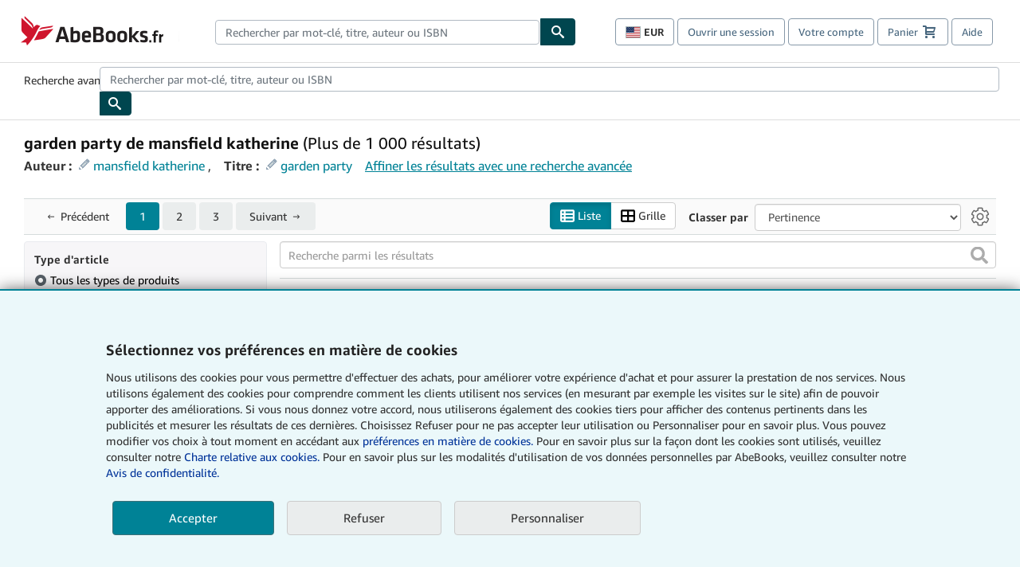

--- FILE ---
content_type: text/html;charset=ISO-8859-1
request_url: https://www.abebooks.fr/rechercher-livre/titre/garden-party/auteur/mansfield-katherine/
body_size: 49496
content:












    


<!DOCTYPE html>



<html    lang="fr" dir="ltr" >
<head>
      
    
   
      
  <script >
    window["abebooks"] = window["abebooks"] || {};
    window["abeDomain"] = "https://www.abebooks.fr";
    window["abeCDN"] = "//assets.prod.abebookscdn.com";
    window["abeLang"] = {locale: "fr", lang: "fr"};     window["basketAction"] = "d";     window["basketCount"] = "";         window["responsiveConf"] = {isResponsive: true, isStaticPage: false, host: "www.abebooks.fr", url: "http://www.abebooks.fr" + window.location.pathname};     window["timerPix"] = {       layout: "r",
      isMobile: "false",
      template: "SearchResults"
    }
  </script>

          

  <meta http-equiv="X-UA-Compatible" content="IE=edge,chrome=1"/>

  
     <script defer data-test-id="script-react" src="//assets.prod.abebookscdn.com/cdn/fr/scripts/vendor/react18.bundle-8d00f21452.js"></script> <script  data-test-id="script-utils" src="//assets.prod.abebookscdn.com/cdn/fr/scripts/combined/global-utils-34978c2d62.js" ></script> <script defer data-test-id="script-analytics" src="//assets.prod.abebookscdn.com/cdn/fr/scripts/digitaldata/analytics-c1d3ad1b5d.js" ></script> <script defer data-test-id="script-csa" src="//assets.prod.abebookscdn.com/cdn/fr/scripts/combined/csa-init-22969366b8.js" ></script> <script defer data-test-id="script-base" src="//assets.prod.abebookscdn.com/cdn/fr/scripts/combined/global-base.v2-aeeab05675.js" ></script> <script defer data-test-id="script-toggle" src="//assets.prod.abebookscdn.com/cdn/fr/scripts/sitenavtoggle-3061379d91.js" ></script> <script defer data-test-id="script-ie" src="//assets.prod.abebookscdn.com/cdn/fr/scripts/vendor/ie-polyfill.bundle-59bcc8a001.js" ></script> <script defer data-test-id="script-search-suggest" src="//assets.prod.abebookscdn.com/cdn/fr/scripts/components/searchautosuggest-eba45e873a.js" charset="UTF-8" ></script> <script defer data-test-id="script-eventbus" src="//assets.prod.abebookscdn.com/cdn/fr/scripts/components/eventbus-652c0b758f.js" charset="UTF-8" ></script> <script defer data-test-id="script-bootstrap-native" src="//assets.prod.abebookscdn.com/cdn/fr/scripts/bootstrap.native-8472ac070b.js" charset="UTF-8" ></script> <script defer data-test-id="script-change-currency-modal" src="//assets.prod.abebookscdn.com/cdn/fr/scripts/components/changecurrencymodalv2-c4155a7a98.js" charset="UTF-8" ></script> <script defer data-test-id="script-consent" src="//assets.prod.abebookscdn.com/cdn/fr/scripts/components/cookieconsentV2-75777d6009.js" charset="UTF-8" ></script>  <style data-test-id="global-css-inline"> hr{display:block;border:0;border-top:1px solid #ccc;padding:0}abbr,address,article,aside,audio,b,blockquote,body,body div,caption,cite,code,dd,del,details,dfn,dl,dt,em,fieldset,figure,footer,form,h1,h2,h3,h4,h5,h6,header,html,i,iframe,img,ins,kbd,label,legend,li,mark,menu,nav,object,ol,p,pre,q,samp,section,small,span,strong,sub,summary,sup,time,ul,var,video{margin:0;padding:0;border:0;vertical-align:baseline}article,aside,details,figure,footer,header,nav,section,summary{display:block}a{margin:0;padding:0;vertical-align:baseline;background:0 0;text-decoration:none}blockquote,q{quotes:none}blockquote:after,blockquote:before,q{margin-bottom:25px}q:after,q:before{content:""}html.mobile{-webkit-text-size-adjust:100%;-ms-text-size-adjust:100%}embed,img,object{max-width:100%}button,input,select,textarea{margin:0}input[type=number]::-webkit-inner-spin-button,input[type=number]::-webkit-outer-spin-button{-webkit-appearance:none;margin:0}input[type=number]{-moz-appearance:textfield}@font-face{font-family:"Amazon Ember";font-display:swap;font-style:normal;font-weight:400;src:url(//assets.prod.abebookscdn.com/cdn/shared/fonts/ember/AmazonEmber_W_Rg.woff2) format("woff2"),url(//assets.prod.abebookscdn.com/cdn/shared/fonts/ember/AmazonEmber_W_Rg.woff) format("woff")}@font-face{font-family:"Amazon Ember";font-display:swap;font-style:normal;font-weight:700;src:url(//assets.prod.abebookscdn.com/cdn/shared/fonts/ember/AmazonEmber_W_Bd.woff2) format("woff2"),url(//assets.prod.abebookscdn.com/cdn/shared/fonts/ember/AmazonEmber_W_Bd.woff) format("woff")}@font-face{font-family:"Amazon Ember";font-display:swap;font-style:italic;font-weight:400;src:url(//assets.prod.abebookscdn.com/cdn/shared/fonts/ember/AmazonEmber_W_RgIt.woff2) format("woff2"),url(//assets.prod.abebookscdn.com/cdn/shared/fonts/ember/AmazonEmber_W_RgIt.woff) format("woff")}@font-face{font-family:"Bookerly Regular";font-display:swap;font-style:normal;font-weight:400;src:url(//assets.prod.abebookscdn.com/cdn/shared/fonts/ember/BookerlyLCD_W_Rg.woff2) format("woff2"),url(//assets.prod.abebookscdn.com/cdn/shared/fonts/ember/BookerlyLCD_W_Rg.woff) format("woff")}body{background:#efefef;color:#333!important;font-family:"Amazon Ember","Helvetica Neue",Helvetica,Arial,sans-serif;font-size:14px;line-height:1.428;letter-spacing:0;word-spacing:0;margin:0;padding:0;-webkit-text-size-adjust:100%}#a-page,#main-1{background:#fff}input{font-family:inherit}a:visited{color:#74008c}a:link{color:#039}a:hover{color:#039;text-decoration:underline}a:active{color:#c7002c}a.linkLike{cursor:pointer;color:#039}ol,ul{margin-top:0;margin-bottom:10px;padding-left:10px}ol ol,ol ul,ul ol,ul ul{margin-bottom:0}ol{list-style:decimal;margin-left:10px;padding-left:10px}li{margin-bottom:5px}p{line-height:1.45em;margin:0 0 1em}textarea{background:#fff}ol a,ul a{text-decoration:none}img{border:0}.h1,.h2,.h3,.h4,.h5,.h6,h1,h2,h3,h4,h5,h6{font-family:"Amazon Ember","Helvetica Neue",Helvetica,Arial,sans-serif;font-weight:700;line-height:1.25;color:inherit;margin-top:15px;margin-bottom:10px}.h1 .small,.h1 small,.h2 .small,.h2 small,.h3 .small,.h3 small,.h4 .small,.h4 small,.h5 .small,.h5 small,.h6 .small,.h6 small,h1 .small,h1 small,h2 .small,h2 small,h3 .small,h3 small,h4 .small,h4 small,h5 .small,h5 small,h6 .small,h6 small{font-weight:400;line-height:1;color:#697576}h1{color:#111;font-family:"Bookerly Regular","Helvetica Neue",Helvetica,Arial,sans-serif;font-size:20px;line-height:1.25;font-weight:400}h2{color:#222;font-size:18px;line-height:1.25;padding-bottom:4px}h3{color:#333;font-size:14px;margin-bottom:8px;margin-top:5px}h4{color:#333;font-size:14px;margin-bottom:8px;margin-top:8px}h5,h6{margin-bottom:5px;margin-top:5px}.h1 .small,.h1 small,.h2 .small,.h2 small,.h3 .small,.h3 small,h1 .small,h1 small,h2 .small,h2 small,h3 .small,h3 small{font-size:85%}.h4 .small,.h4 small,.h5 .small,.h5 small,.h6 .small,.h6 small,h4 .small,h4 small,h5 .small,h5 small,h6 .small,h6 small{font-size:75%}#logo{background-repeat:no-repeat;display:block;float:left;height:40px;overflow:hidden;white-space:nowrap;width:250px}.locale-com #logo{background-image:url(/cdn/shared/images/common/logos/abebooks-logo-com.png)}.locale-uk #logo{background-image:url(/cdn/shared/images/common/logos/abebooks-logo-uk.png)}.locale-de #logo{background-image:url(/cdn/shared/images/common/logos/abebooks-logo-de.png)}.locale-fr #logo{background-image:url(/cdn/shared/images/common/logos/abebooks-logo-fr.png)}.locale-it #logo{background-image:url(/cdn/shared/images/common/logos/abebooks-logo-it.png)}.locale-es #logo{background-image:url(/cdn/shared/images/common/logos/abebooks-logo-es.png)}.locale-zvab #logo{background-image:url(/cdn/shared/images/common/logos/zvab-logo.png)}@media screen and (max-width:875px){#logo{background-size:auto 28px;height:32px;max-width:320px;width:164px}}.cf:after,.cf:before,.clearfix:after,.clearfix:before{content:"";display:table}.cf:after,.clearfix:after{clear:both}.cf,.clearfix{zoom:1}.hidden{display:none!important;visibility:hidden!important}.invisible{visibility:hidden}.hide{display:none}.show{display:block!important}.pull-right,.right{float:right!important}.left,.pull-left{float:left!important}.block{display:block!important}.inline{display:inline!important}.inline-block{display:inline-block!important}.center-block{display:block;margin-left:auto;margin-right:auto}.clear-all{clear:both}.visible-xs-block{display:none!important}#container,#wrapper{position:relative;margin:0 auto}#container{background:#fff}.lg-centered{max-width:700px;margin:0 auto}.liquid-left,.liquid-right{display:flex;flex-flow:row}.liquid-fluid-col,.liquid-fluid-col-clean,.liquid-fluid-col-min{flex:1}.liquid-left .liquid-static-col{float:left}.liquid-left .liquid-fluid-col{border-left:1px solid #c1c1c1;box-shadow:inset 4px 0 5px -5px #c1c1c1}.liquid-right .liquid-static-col{float:right}.liquid-right .liquid-fluid-col{border-right:1px solid #c1c1c1;box-shadow:inset -4px 0 5px -5px #c1c1c1}.liquid-static-col{word-wrap:break-word}.liquid-fluid-col,.liquid-fluid-col-clean,.liquid-fluid-col-min{width:auto;overflow:hidden}.liquid-fluid-col,.liquid-fluid-col-clean{padding-left:20px;padding-right:20px}@media screen and (max-width:768px){.liquid-left,.liquid-right{display:block}.liquid-static-col{float:none!important;width:inherit!important}.liquid-fluid-col{overflow:visible!important;border:none!important;box-shadow:none!important}}#abe-header{background:none repeat scroll 0 0 #fff;padding:2px 0 0}.top-nav{padding:16px 5px}.top-nav .wrapper{max-width:1240px;margin:0 auto}.abenav-belt{display:flex;align-items:center}.abenav-belt-left{flex:none}.abenav-belt-fill{flex:auto}.abenav-belt-right{flex:none}ul#account-nav,ul#global-nav-links{list-style:none;margin:0;padding:0 10px}ul#account-nav li,ul#global-nav-links li{display:inline-block;margin:0}#account-nav{margin-right:0;text-align:right}#account-nav a,#account-nav button{border:1px solid #8799a9;background:0 0;font-family:inherit;border-radius:4px;color:#47667e;font-size:13px;font-weight:400;margin-right:4px;padding:8px 12px;position:relative;text-decoration:none;cursor:pointer;line-height:normal}#account-nav a:hover,#account-nav button:hover{border-color:#3d464e}#abe_prefs.loading{visibility:hidden}#abe_prefs.loaded #abe_prefs_curr,#abe_prefs.loaded #abe_prefs_shipdest{visibility:visible}#abe_prefs #abe_prefs_curr,#abe_prefs #abe_prefs_shipdest{visibility:hidden;display:inline-block}#abe_prefs #abe_prefs_curr{min-width:3.25ch;text-align:right;font-weight:700;color:#333}#abe_prefs #abe_prefs_shipdest{background-size:cover;background-position:50%;position:relative;display:inline-block;border:1px solid #aab7b8;margin:-1;box-sizing:content-box;width:1.333333em;line-height:1em}#abe_prefs #abe_prefs_shipdest::before{content:"\00A0"}#main{padding:0 10px 25px}.sr-only{position:absolute;width:1px;height:1px;margin:-1px;padding:0;overflow:hidden;clip:rect(0,0,0,0);border:0}#basket{padding-right:10px;position:relative;white-space:nowrap}#basket>.basket-icon{background-image:url(/cdn/shared/images/header/abe-sprite.png);background-position:-5px -223px;padding:1px 10px;margin-left:2px}@media not all,(min-resolution:192dpi){#basket>.basket-icon{background-image:url(/cdn/shared/images/header/basket.png);background-position:center center;background-repeat:no-repeat}}.bs-count{color:#fff;background-color:#c7002c;border-radius:4px;font-size:11px;position:absolute;top:-12px;right:-2px;display:inline-block;min-width:19px;line-height:1;vertical-align:middle;text-align:center;white-space:nowrap;padding:4px;box-shadow:1px 1px 3px rgba(1,1,1,.38);box-sizing:border-box}#main-navigation{border-bottom:1px solid #ddd;border-top:1px solid #ddd}#main-navigation .nav-wrapper{margin:0 auto;max-width:1240px}#global-nav-links{display:flex;justify-content:space-between;padding:0 10px}#global-nav-links a,#global-nav-links li{flex:none;font-size:14px;font-weight:500;color:#333;padding:12px 0 8px 0;text-decoration:none;margin-bottom:3px}#global-nav-links a:hover,#global-nav-links li:hover{color:#333;box-shadow:0 4px 0 #595959;transition:.25s ease-in-out}.mobile-close{border:medium none;cursor:pointer;font-size:12px;font-weight:400!important;padding:10px;text-align:center;text-transform:uppercase}#mobile-menu{display:none;background:0 0;border:none;height:30px;margin:5px 0 0 5px;padding:0 8px 0 5px;clear:left;cursor:pointer;float:left;color:inherit}#mobile-menu .icon-bar{background-color:#333;display:block;width:16px;height:2px;position:relative;top:8px;left:2px}#mobile-menu .icon-bar+.icon-bar{margin-top:2px}#mobile-menu .toggle-text{font-size:14px;padding:7px 8px 7px 22px;position:relative;top:-5px}.wrapper{width:100%;max-width:1240px;margin:0 auto}.abe-content{background-color:#fff;overflow:auto;width:100%;min-width:320px;max-width:1240px;margin:0 auto;-webkit-font-smoothing:antialiased;-moz-osx-font-smoothing:grayscale}#wrapper{background-color:#fff;width:100%;position:relative;margin:0 auto}#pageHeader{margin-bottom:16px}#pageHeader>h1{padding-left:10px!important}@media screen and (max-width:875px){.abenav-slideout{height:0;overflow:hidden}.abenav-slideout.toggled-on{border-bottom:1px solid #ddd;position:relative;z-index:999;height:auto}.top-nav{padding:10px 5px}#global-nav-links{flex-direction:column}.mobile-close{cursor:pointer}#abe-header .hidden-xs{display:none!important}#abe-header .visible-xs-block{display:block!important}#nav-mobile-search{display:inline!important}#abe-header{padding-top:0}#global-nav-links>a,#global-nav-links>li{padding:8px}#abe_prefs{font-size:12px!important;margin-right:3px;padding:6px!important;float:left;width:auto;border:none!important}#account-nav{font-size:12px;height:35px;display:block;padding:0;position:absolute;right:0;top:0;margin:16px 8px 0 0}#account-nav a{font-size:12px!important;margin-right:3px;padding:4px 8px!important;float:left;width:auto}#account-nav #basket{padding-right:2px;padding-left:4px!important}#account-nav #basket .deftext{display:none;padding-left:1px}#main-navigation{background-color:#fafafa;padding-right:6px}#main-navigation .nav-wrapper{background-color:#fafafa;margin-top:4px}#main-navigation a:hover{background-color:#eaeded;text-decoration:none;box-shadow:none}.to-top{background:rgba(0,0,0,0) url(/cdn/shared/images/header/to-top-arrow.png) no-repeat scroll center top;color:#333;display:block;font-size:10px;padding:17px 0 10px;text-align:center;text-transform:uppercase}.nav-bar{clear:both}#mobile-menu{display:block}ul#account-nav{margin:16px 8px 0 0}}@media (max-width:767px){.mobile #abe-header .hidden-xs{display:none!important}}@media (width > 875px){.locale-com #account-nav,.locale-uk #account-nav{min-width:350px}.locale-com #account-nav.--shopping-prefs,.locale-uk #account-nav.--shopping-prefs{min-width:430px}.locale-de #account-nav,.locale-zvab #account-nav{min-width:375px}.locale-de #account-nav.--shopping-prefs,.locale-zvab #account-nav.--shopping-prefs{min-width:455px}.locale-es #account-nav{min-width:379px}.locale-es #account-nav.--shopping-prefs{min-width:459px}.locale-it #account-nav{min-width:359px}.locale-it #account-nav.--shopping-prefs{min-width:439px}.locale-fr #account-nav{min-width:415px}.locale-fr #account-nav.--shopping-prefs{min-width:495px}}#header-searchbox-form{margin:0}.gnav-searchbox{padding:5px 40px 5px 0}.gnav-searchbox .gnav-searchbox-right{align-items:center;display:flex;float:right;width:auto}.gnav-searchbox .gnav-searchbox-left{align-items:center;display:flex;position:relative}.gnav-searchbox .gnav-searchbox-label{font-weight:400;margin-bottom:0}.gnav-searchbox .gnav-searchbox-field{flex:1;position:relative}.gnav-searchbox .gnav-searchbox-button{background:url(/cdn/shared/images/header/search.png) no-repeat center #00464f;border:1px solid #00464f;border-top-right-radius:4px;border-bottom-right-radius:4px;color:#fff;cursor:pointer;font-size:14px;height:34px;vertical-align:middle;width:44px}.gnav-searchbox .gnav-searchbox-button span{display:none}.gnav-searchbox .gnav-searchbox-options{border:1px solid #999;border-radius:4px;font-size:13px;height:34px;margin-right:3px}.gnav-searchbox .gnav-searchbox-input{border:1px solid #999;border-radius:4px 0 0 4px;box-sizing:border-box;height:34px;font-size:13px;font-family:inherit;padding:6px 35px 6px 12px;width:100%}.gnav-searchbox .gnav-searchbox-input[type=search]::-ms-clear{display:none}.gnav-searchbox .gnav-searchbox-input[type=search]::-webkit-search-cancel-button,.gnav-searchbox .gnav-searchbox-input[type=search]::-webkit-search-decoration,.gnav-searchbox .gnav-searchbox-input[type=search]::-webkit-search-results-button,.gnav-searchbox .gnav-searchbox-input[type=search]::-webkit-search-results-decoration{display:none}.gnav-searchbox .gnav-searchbox-advanced{font-weight:400;margin-left:10px;text-decoration:none}.gnav-searchbox-container-m{float:right;width:calc(100% - 100px)}.gnav-searchbox-m{padding:5px;display:flex;position:relative}.gnav-searchbox-m .gnav-searchbox-left-m{flex:1 0}.gnav-searchbox-m .gnav-searchbox-right-m{flex:0 0}.gnav-searchbox-m .gnav-searchbox-input-m{border:1px solid #999;border-radius:4px 0 0 4px;box-sizing:border-box;height:30px;font-size:13px;padding:6px 19px 6px 8px;width:100%}.gnav-searchbox-m .gnav-searchbox-input-m[type=search]::-ms-clear{display:none}.gnav-searchbox-m .gnav-searchbox-input-m[type=search]::-webkit-search-cancel-button,.gnav-searchbox-m .gnav-searchbox-input-m[type=search]::-webkit-search-decoration,.gnav-searchbox-m .gnav-searchbox-input-m[type=search]::-webkit-search-results-button,.gnav-searchbox-m .gnav-searchbox-input-m[type=search]::-webkit-search-results-decoration{display:none}.gnav-searchbox-m .gnav-searchbox-button-m{background:url(/cdn/shared/images/header/search.png) no-repeat 10px 6px #00464f;border:1px solid #00464f;border-top-right-radius:4px;border-bottom-right-radius:4px;font-size:13px;color:#fff;cursor:pointer;height:30px;vertical-align:middle;width:40px}.gnav-searchbox-m .gnav-searchbox-button-m span{display:none}.far{font-weight:900;-moz-osx-font-smoothing:grayscale;-webkit-font-smoothing:antialiased;display:inline-block;font-style:normal;font-variant:normal;text-rendering:auto;line-height:1}.fa-times:before{content:"\2715"}@media (width <= 875px){#header-searchbox-form{display:none}}@media (width > 875px){.gnav-searchbox-container-m{display:none}}.nst-component .nst-content{box-sizing:border-box;overflow:hidden;-webkit-transition:max-height ease-out .2s;transition:max-height ease-out .2s;padding-top:0;padding-bottom:0}.nst-component .nst-content>.s-toggle{-webkit-transition:-webkit-transform .2s;transition:-webkit-transform .2s;transition:transform .2s;transition:transform .2s,-webkit-transform .2s}.nst-component.nst-is-expanding .nst-content{-webkit-transform:translateY(-10px);transform:translateY(-10px)}.nst-component.nst-is-expanding .nst-content>.s-toggle{-webkit-transform:translateY(10px);transform:translateY(10px)}.nst-component.nst-is-expanded .nst-content>.s-toggle{-webkit-transition:none;transition:none}.nst-component.nst-is-collapsing .nst-content>.s-toggle{-webkit-transform:translateY(-10px);transform:translateY(-10px)}.nst-component.nst-is-collapsed .nst-content{display:none}.nst-fix-safari-bug{-webkit-transition:none!important;transition:none!important}#breadcrumbs{margin:12px 0 16px}#breadcrumb-trail>a,.breadcrumb{white-space:nowrap;overflow:hidden;text-overflow:ellipsis;vertical-align:middle;display:inline-block;font-size:.875rem}.breadcrumb+.breadcrumb:before{content:"";background-image:url("data:image/svg+xml,%3csvg width='6' height='10' xmlns='http://www.w3.org/2000/svg'%3e%3cpath d='M1 9l4-4-4-4' stroke='%23B1BAC3' stroke-width='2' fill='none' fill-rule='evenodd' stroke-linecap='round' stroke-linejoin='round'/%3e%3c/svg%3e");background-position:center center;background-repeat:no-repeat;width:24px;height:10px;display:inline-block}.breadcrumb-long{max-width:500px}@media screen and (max-width:1100px){.breadcrumb-long{max-width:400px}}@media screen and (max-width:980px){.breadcrumb-long{max-width:250px}}@media screen and (max-width:920px){.breadcrumb-long{max-width:225px}}@media screen and (max-width:880px){.breadcrumb-long{max-width:200px}}@media screen and (max-width:845px){.breadcrumb-long{max-width:175px}}@media screen and (max-width:810px){.breadcrumb-long{max-width:155px}}@media screen and (max-width:767px){.breadcrumb-long{max-width:290px}}@media screen and (max-width:650px){.breadcrumb-long{max-width:185px}}@media screen and (max-width:495px){.breadcrumb-long{max-width:90px}}.breadcrumb-short{max-width:145px}@media screen and (max-width:810px){.breadcrumb-short{max-width:135px}}@media screen and (max-width:767px){.breadcrumb-short{max-width:145px}}@media screen and (max-width:650px){.breadcrumb-short{max-width:95px}}@media screen and (max-width:495px){.breadcrumb-short{max-width:48px}}iframe.breadcrumbs{height:57px}.skip-link{position:absolute;z-index:-1000;border:5px solid #fff}.skip-link:active,.skip-link:focus{background-color:#fff;margin-top:10px;margin-left:10px;z-index:1000;text-decoration:underline}.abe-auto-suggest-container{position:relative;width:100%}.abe-auto-suggest-container .react-autosuggest__container{position:relative}.abe-auto-suggest-container .react-autosuggest__input{display:block;width:100%;height:34px;padding:6px 28px 6px 12px;font-size:14px;line-height:1.42857;color:#555;background-color:#fff;background-image:none;border:1px solid #ccc;border-radius:4px;-webkit-box-shadow:inset 0 1px 1px rgba(0,0,0,.075);box-shadow:inset 0 1px 1px rgba(0,0,0,.075);-webkit-transition:border-color ease-in-out .15s,box-shadow ease-in-out .15s;-o-transition:border-color ease-in-out .15s,box-shadow ease-in-out .15s;transition:border-color ease-in-out .15s,box-shadow ease-in-out .15s}.abe-auto-suggest-container .react-autosuggest__input:focus{outline:2px solid #0085b3}.abe-auto-suggest-container .react-autosuggest__input::-moz-placeholder{color:#999;opacity:1}.abe-auto-suggest-container .react-autosuggest__input:-ms-input-placeholder{color:#999}.abe-auto-suggest-container .react-autosuggest__input::-webkit-input-placeholder{color:#999}.abe-auto-suggest-container .react-autosuggest__input::-ms-clear{display:none}.abe-auto-suggest-container .react-autosuggest__input::-webkit-search-cancel-button{display:none}.abe-auto-suggest-container .react-autosuggest__input--open{border-bottom-left-radius:0;border-bottom-right-radius:0}.abe-auto-suggest-container .react-autosuggest__input[disabled]{background-color:#eee}.abe-auto-suggest-container .react-autosuggest__suggestions-container{display:none}.abe-auto-suggest-container .react-autosuggest__suggestions-container--open{display:block;position:absolute;width:100%;border:1px solid #ccc;background-color:#fff;border-bottom-left-radius:4px;border-bottom-right-radius:4px;max-height:400px;overflow-y:auto;z-index:10000}.abe-auto-suggest-container .react-autosuggest__suggestions-list{margin:0;padding:0;list-style-type:none}.abe-auto-suggest-container .react-autosuggest__suggestion{cursor:pointer;font-size:15px;margin-bottom:0;padding:5px 0 10px 10px}.abe-auto-suggest-container .react-autosuggest__suggestion--highlighted{background-color:#eaeded}.abe-auto-suggest-container .react-autosuggest__clear{color:#555;cursor:pointer;font-size:15px;border:0;background:0 0;padding:8px;position:absolute}@media screen and (width > 875px){.abe-auto-suggest-container .react-autosuggest__clear{right:5px;top:0}}@media screen and (width <= 875px){.abe-auto-suggest-container .react-autosuggest__clear{right:0;top:-1px}}.close{float:right;font-size:21px;font-weight:700;line-height:1;color:#000;text-shadow:0 1px 0 #fff;opacity:.2}.close:focus,.close:hover{color:#000;text-decoration:none;cursor:pointer;opacity:.5}button.close{padding:0;cursor:pointer;background:0 0;border:0;-webkit-appearance:none}body.modal-open{overflow:hidden}.modal-backdrop{position:fixed;top:0;right:0;bottom:0;left:0;z-index:1040;background-color:#000;opacity:.5}.change-shopping-preferences-modal{display:none;overflow:auto;overflow-y:scroll;position:fixed;top:0;right:0;bottom:0;left:0;z-index:1050;-webkit-overflow-scrolling:touch;outline:0;padding:10px}.change-shopping-preferences-modal.show{display:block}.change-shopping-preferences-modal .modal-dialog{position:relative;width:auto;margin:10px;max-width:600px}.change-shopping-preferences-modal .modal-content{background-color:#fff;border-radius:6px;-webkit-box-shadow:0 3px 9px rgba(0,0,0,.5);box-shadow:0 3px 9px rgba(0,0,0,.5);background-clip:padding-box;outline:0;top:100px;position:static;display:flex;flex-direction:column;max-height:calc(100vh - 60px)}@media (max-width:767px){.change-shopping-preferences-modal .modal-content{border:none;border-radius:2px}}.change-shopping-preferences-modal .modal-header{padding:15px;border-bottom:1px solid #e5e5e5;min-height:16.428571429px;flex:0 0 auto}.change-shopping-preferences-modal .modal-header .close{margin-top:-2px}.change-shopping-preferences-modal .modal-title{margin:0;line-height:1.428571429}.change-shopping-preferences-modal .modal-body{position:relative;padding:15px;flex:1;overflow:auto}@media (min-width:768px){.change-shopping-preferences-modal .modal-dialog{width:600px;margin:30px auto}.change-shopping-preferences-modal .modal-content{-webkit-box-shadow:0 5px 15px rgba(0,0,0,.5);box-shadow:0 5px 15px rgba(0,0,0,.5)}}.change-shopping-preferences-modal .description{color:#333;font-size:1em;margin-bottom:8px}.change-shopping-preferences-modal .currency-help-link{color:#039}.change-shopping-preferences-modal .form-group{visibility:hidden;padding-inline:8px;display:flex;flex-flow:column nowrap;gap:8px}.change-shopping-preferences-modal .form-group label{font-weight:400}.change-shopping-preferences-modal .form-group .--hidden{display:none}.change-shopping-preferences-modal .selector-container .currency-selector,.change-shopping-preferences-modal .selector-container .shipping-destination-selector{cursor:pointer}.change-shopping-preferences-modal .non-supported-currency-warning{background-color:#efefef;display:inline-flex;align-items:start;padding:16px;border:1px solid #b1bac3;border-radius:4px;margin-bottom:16px}.change-shopping-preferences-modal .non-supported-currency-warning .currency-message-icon{width:24px;height:24px;margin-right:16px;flex:0 0 auto}.change-shopping-preferences-modal .non-supported-currency-warning .currency-warning-text{margin:0}.change-shopping-preferences-modal .disclaimer{font-size:.875em;display:inline-flex;gap:8px;align-items:start;margin-bottom:8px}.change-shopping-preferences-modal .disclaimer .disclaimer-text{margin:0}.change-shopping-preferences-modal .disclaimer .disclaimer-icon{display:none;background-repeat:no-repeat;width:16px;height:16px;margin-top:2px;flex:0 0 auto}.change-shopping-preferences-modal .modal-body-overlay{visibility:visible;position:absolute;inset:16px 8px;background:#f1f1f1;border-radius:4px;display:flex;flex-flow:column nowrap;justify-content:center;align-items:center}.change-shopping-preferences-modal .modal-body-overlay .modal-loading-status{display:flex;flex-flow:row nowrap;align-items:center;gap:8px}@media (min-width:480px){.change-shopping-preferences-modal .disclaimer,.change-shopping-preferences-modal .selector-container{margin-inline-end:32px}}@media (min-width:480px){.change-shopping-preferences-modal .selector-container{max-width:380px}}.change-shopping-preferences-modal #shopping-preferences-error-alert{display:none;margin:0 0 16px 0}.change-shopping-preferences-modal #shopping-preferences-overlay-saved-message,.change-shopping-preferences-modal #shopping-preferences-overlay-saving-message{display:none;margin:0}.change-shopping-preferences-modal #shopping-preferences-overlay-initializing-message{display:block;margin:0}.change-shopping-preferences-modal #shopping-preferences-overlay-loading-icon,.change-shopping-preferences-modal #shopping-preferences-overlay-saved-icon{width:24px}.change-shopping-preferences-modal #shopping-preferences-overlay-saved-icon{display:none}.change-shopping-preferences-modal .modal-btn{font-family:"Amazon Ember","Helvetica Neue",Helvetica,Arial,sans-serif;font-size:1rem;font-weight:400;line-height:1.5rem;text-align:inherit;appearance:none;margin-block:0;margin-inline:0;cursor:pointer;display:inline-flex;flex-direction:row;align-items:center;justify-content:center;box-sizing:border-box;outline:0;height:40px;padding:0 16px;transition:color .1s ease 0s,background-color .1s ease 0s,border-color .1s ease 0s;border-radius:22px;white-space:nowrap;position:relative;z-index:0}.change-shopping-preferences-modal .modal-btn:focus{outline-offset:2px;outline:2px solid #008296}.change-shopping-preferences-modal .modal-btn{font-size:1em;border-radius:4px;width:120px;height:36px}.change-shopping-preferences-modal .cancel-btn{border:1px solid #c9d4d7}.change-shopping-preferences-modal .cancel-btn:active,.change-shopping-preferences-modal .cancel-btn:hover{background-color:#b1bac3}.change-shopping-preferences-modal .save-btn{margin-left:8px;color:#fff;background-color:#008296;border:0}.change-shopping-preferences-modal .save-btn:active,.change-shopping-preferences-modal .save-btn:hover{background-color:#004f6c}.change-shopping-preferences-modal .modal-footer{padding:15px;text-align:right;border-top:1px solid #e5e5e5;flex:0 0 auto}.change-shopping-preferences-modal .modal-footer:after,.change-shopping-preferences-modal .modal-footer:before{content:" ";display:table}.change-shopping-preferences-modal .modal-footer:after{clear:both}.change-shopping-preferences-modal .modal-footer .btn+.btn{margin-bottom:0;margin-left:5px}.change-shopping-preferences-modal .modal-footer .btn-group .btn+.btn{margin-left:-1px}.change-shopping-preferences-modal .modal-footer .btn-block+.btn-block{margin-left:0}.change-shopping-preferences-modal.--error .modal-body-overlay,.change-shopping-preferences-modal.--initialized .modal-body-overlay{visibility:hidden}.change-shopping-preferences-modal.--error .form-group,.change-shopping-preferences-modal.--initialized .form-group{visibility:visible}.change-shopping-preferences-modal.--saved .modal-body-overlay,.change-shopping-preferences-modal.--saving .modal-body-overlay{visibility:visible}.change-shopping-preferences-modal.--saved .form-group,.change-shopping-preferences-modal.--saving .form-group{visibility:hidden}.change-shopping-preferences-modal.--saved #shopping-preferences-overlay-loading-icon,.change-shopping-preferences-modal.--saving #shopping-preferences-overlay-loading-icon{display:none}.change-shopping-preferences-modal.--error #shopping-preferences-overlay-initializing-message,.change-shopping-preferences-modal.--initialized #shopping-preferences-overlay-initializing-message,.change-shopping-preferences-modal.--saved #shopping-preferences-overlay-initializing-message,.change-shopping-preferences-modal.--saving #shopping-preferences-overlay-initializing-message{display:none}.change-shopping-preferences-modal.--error #shopping-preferences-error-alert{display:block}.change-shopping-preferences-modal.--saving #shopping-preferences-overlay-loading-icon,.change-shopping-preferences-modal.--saving #shopping-preferences-overlay-saving-message{display:block}.change-shopping-preferences-modal.--saving .modal-footer button,.change-shopping-preferences-modal.--saving .modal-header button{pointer-events:none}.change-shopping-preferences-modal.--saving .modal-footer button{opacity:.5}.change-shopping-preferences-modal.--saved #shopping-preferences-overlay-saved-icon,.change-shopping-preferences-modal.--saved #shopping-preferences-overlay-saved-message{display:block}.change-shopping-preferences-modal.--saved .modal-footer .save-btn{pointer-events:none;opacity:.5}.shopping-preferences-modal-trigger{padding:0;cursor:pointer;border-top:0;border-left:0;border-right:0}.shopping-preferences-modal-trigger.mrdn-link-tertiary{border-color:unset}#shopping-preferences-non-supported-currency-optgroup.--disabled{display:none}#shopping-preferences-non-supported-currency-optgroup.--disabled option{display:none}.form-control{display:block;width:100%;padding:6px 12px;font-size:14px;line-height:1.428571429;color:rgb(85.425,85.425,85.425);background-color:#fff;background-image:none;border:1px solid #ccc;border-radius:4px;transition:border-color ease-in-out .15s,box-shadow ease-in-out .15s;height:34px}.form-control:focus{outline:2px solid #0085b3}.form-control{-webkit-box-shadow:inset 0 1px 1px rgba(0,0,0,.075);box-shadow:inset 0 1px 1px rgba(0,0,0,.075)}.form-control::-moz-placeholder{color:#999;opacity:1}.form-control:-ms-input-placeholder{color:#999}.form-control::-webkit-input-placeholder{color:#999}.form-control[disabled],.form-control[readonly],fieldset[disabled] .form-control{cursor:not-allowed;background-color:rgb(238.425,238.425,238.425);opacity:1}.deprecation{background-color:#ffb952;font-size:16px;padding:16px 0}.deprecation>.wrapper{padding-left:62px;background:url(/cdn/shared/images/Shared/css/ie11.svg) top left no-repeat}.deprecation>.wrapper>p{margin:0}.deprecation>.wrapper>p>span{display:block}@media screen and (max-width:875px){.deprecation{padding:12px 10px;font-size:14px}.deprecation>.wrapper{background-size:37px 40px;padding-left:50px}.deprecation>.wrapper>p>span{display:inline}}#notifications{position:fixed;width:320px;bottom:10px;right:10px;z-index:9999999}.msg-body,.msg-title{padding-left:42px;position:relative}.msg-title{font-weight:500;position:relative}.msg-title>p{overflow:hidden;text-overflow:ellipsis;white-space:nowrap;max-width:230px;margin:0;padding-top:10px;padding-bottom:10px}.msg-title+.msg-body-leg>div,.msg-title+.msg-body>div{margin-top:-10px}.msg-body,.msg-body-leg{overflow:hidden;padding-right:10px}.msg-body-leg>div.closed{display:none;visibility:hidden}.msg-body-leg>div.opened{display:block;visibility:visible}.msg-body>div{padding-top:10px;-webkit-transition:-webkit-transform .3s ease;-moz-transition:-moz-transform .3s ease;-ms-transition:-ms-transform .3s ease;transition:transform .3s ease;will-change:transform}.msg-body>div.opened{-webkit-transform:translate(0,0);-moz-transform:translate(0,0);-ms-transform:translate(0,0);transform:translate(0,0)}.msg-body>div.closed{position:absolute;-webkit-transform:translate(0,-100%);-moz-transform:translate(0,-100%);-ms-transform:translate(0,-100%);transform:translate(0,-100%)}.msg-body>p{margin-bottom:5px}.msg-body>p:first-child{padding-top:10px}.msg-more{font-weight:400;font-size:12px;position:absolute;right:10px;top:50%;transform:translateY(-50%);-webkit-transform:translateY(-50%);cursor:pointer}.msg-more:hover{text-decoration:none}.not-container{position:relative;font-size:13px;margin-bottom:5px;background-repeat:no-repeat;background-size:22px 22px;background-position:10px 10px;-webkit-box-shadow:0 0 10px 1px rgba(0,0,0,.2);-moz-box-shadow:0 0 10px 1px rgba(0,0,0,.2);box-shadow:0 0 10px 1px rgba(0,0,0,.2)}.not-container>p{margin:0}.level-warn{background-image:url(/cdn/shared/images/common/icons/icon_warning.png);border:1px solid #d32236;background-color:#fce8f3}.level-info{background-image:url(/cdn/shared/images/common/icons/icon_info.png);border:1px solid #388aab;background-color:#f7fcfc}#abe-gdpr{background:#f5f9fa}#abe-gdpr>div{font-size:13px;line-height:1.25;margin:0 auto;min-width:320px;max-width:1240px;text-align:left;padding:13px 40px 13px 10px;position:relative}.gdpr-close{cursor:pointer;position:absolute;line-height:1;right:10px;top:50%;transform:translateY(-50%);-webkit-transform:translateY(-50%)}#mobileBanner{left:0;position:absolute;top:-40px;font-size:20px;padding:0 10px 10px;width:98%}#mobileBanner .close{font-size:1.25em}.m-portrait{top:-65px!important;font-size:35px!important}.m-portrait .r-toggle:before{width:45px!important;height:45px!important;margin-top:5px!important}.m-portrait #mv-off:before{background-position:0 -45px}.viewport-p{margin-top:75px!important}.m-landscape{top:-50px!important;font-size:25px!important;padding:0 10px!important}.m-landscape .r-toggle:before{width:35px!important;height:35px!important}.m-landscape #mv-off:before{background-position:0 -35px}.viewport-l{margin-top:65px!important}.viewport{margin-top:55px!important}.r-toggle{display:inline-block;font-weight:700;text-decoration:none}#mv-on{color:#039!important;text-decoration:underline}#mv-none{display:none;font-size:.8em;padding-top:5px}#mobileBanner-link{font-family:Arial;font-size:1.3em;font-weight:700;text-decoration:none}.mobileBanner-message{font-family:Arial;font-size:1.3em}#mobileBanner-message-box{margin-top:3px}.mobile-nav-bg{background-color:#40505e;background:linear-gradient(to bottom,#586571,#40505e);border-bottom-color:#33373a;border-top-color:#33373a}.new-here{background:#c9d4d7;width:100%;position:absolute;padding:10px;top:0;left:0}.hero-notification{border:1px solid #b9dde1;background-color:#fafafa;position:relative}.hero-notification::before{content:" ";background-image:url(/cdn/shared/images/common/icons/icon_info.png);background-size:36px 36px;height:36px;width:36px;position:absolute;top:20px;left:20px}.hero-notification>.body{padding:20px 20px 20px 70px}footer{background-color:#f5f9fa;line-height:1.428}#footer-container{font-size:12px}#footer-container{position:relative;margin:0 auto 0 auto;max-width:1240px}#footer-container h4{font-size:14px;line-height:1.428;margin:5px 0 8px;padding:0;text-shadow:none}.footer-col{float:left;margin-right:2.5%;padding-top:5px;width:16%}#footer-abebooks-subs>ul,#footer-companies>ul,.footer-col>ul{margin:0;list-style:none;padding:0}#footer-abebooks-subs>ul>li,#footer-companies>ul>li,.footer-col>ul>li{margin:0 0 5px;list-style:none}#footer-companies-list li{display:inline-block;padding-left:5px;padding-right:5px}#footer-legal{margin:auto;max-width:880px;text-align:center;color:#555;line-height:140%;font-size:12px;padding-bottom:16px}#site-links{margin-bottom:40px;padding-left:90px}#site-links a{color:#47667e;display:block;font-size:12px;padding:5px 0}#footer-companies{margin-top:35px;text-align:center}#footer-companies a{color:#47667e;padding:0 12px}#footer-abebooks-subs{margin:10px 0 30px 0;text-align:center}#footer-abebooks-subs a{color:#47667e}#footer-abebooks-subs span{color:#555!important;font-size:12px}@media screen and (max-width:1125px){#footer-container{width:inherit}}#mobile-footer-companies{display:none}.footer-site-toggle{display:none}.desc-block{color:#8c8c8c!important;display:block;font-size:11px;padding-left:0}#footer-abebooks-subs,#footer-companies{display:block}a.to-top{color:#333;display:block;font-size:14px;padding:30px 0 10px;text-align:center;background:transparent no-repeat scroll center top url(/cdn/shared/images/header/to-top-arrow.png);background-position:50% 15px;margin:0 0 15px}@media screen and (max-width:875px){.to-top{font-size:12px}.footer-site-toggle{display:block;margin-bottom:10px;margin-top:5px;text-align:center}.footer-logo{display:none}.search-entry{clear:left}#mobile-footer{display:block!important;width:100%!important}#site-links{border:1px solid #ddd;border-radius:4px;margin-bottom:10px!important;padding-left:0!important}#site-links div{float:none;width:100%}#site-links h4{background:url(/cdn/shared/images/header/footer-toggle-down.png) right 10px top -1px no-repeat scroll transparent;border-bottom:1px solid #ddd;color:#039;font-size:12px!important;font-weight:700;margin-bottom:0!important;padding:0 5px 10px 15px!important;position:relative}#site-links h4.active{background:url(/cdn/shared/images/header/footer-toggle-up.png) right 10px top -1px no-repeat scroll transparent;border-bottom:1px solid #ddd!important;display:block}#site-links h4.last{border-bottom:none}#site-links a{border-bottom:1px solid #ddd;color:#039!important;padding:10px 15px}#site-links ul{margin-bottom:0!important}#site-links li{background:#fff;margin-bottom:0!important}#site-links ul:after,#site-links ul:before{content:"";display:table}#site-links ul:after{clear:both}#site-links ul{zoom:1}.footer-col{border-top:none}#mobile-footer-companies{display:block}#footer-about-header,#footer-help-header,#footer-sell-header,#footer-shop-header,#footer-social-header,#mobile-footer-companies-header{cursor:pointer}#footer-container{padding:0 10px 20px 10px}#footer-abebooks-subs,#footer-companies{display:none}}@media screen and (max-width:475px){#site-links li{float:none;width:auto}}*,:after,:before{-webkit-box-sizing:border-box;-moz-box-sizing:border-box;box-sizing:border-box}.btn-default{color:#333!important}.text-center{text-align:center}.price{color:#c7002c;font-weight:700} </style> <script >window["atfpayload"]="//assets.prod.abebookscdn.com/cdn/fr/docs/CSS/global/base-0c37c024b2.css"</script>  <script defer data-test-id="script-shoppingpreferenceswidget" src="//assets.prod.abebookscdn.com/cdn/fr/scripts/langs/shoppingpreferenceswidget-fr-e83b6388c5.js" charset="UTF-8"></script>  
                              <script type="text/javascript" src="//assets.prod.abebookscdn.com/cdn/fr/scripts/jquery/jquery-3.6.0.min.js"></script>
                  <link rel="stylesheet" href="//assets.prod.abebookscdn.com/cdn/fr/docs/CSS/legacy/abe-b6b6f3df99.css"/>
      
  
      
              <script defer src="//assets.prod.abebookscdn.com/cdn/fr/scripts/components/productwidget_core-97bc6d806f.js"></script>
          <script defer src="//assets.prod.abebookscdn.com/cdn/fr/scripts/components/productwidget_recommendations_srp-e758441f10.js"></script>
          <script defer src="//assets.prod.abebookscdn.com/cdn/fr/scripts/components/productwidget_highlightinv-94c08c755e.js"></script>
          <script defer src="//assets.prod.abebookscdn.com/cdn/fr/scripts/components/rollup_feedback_survey_modal-e852267743.js"></script>
          <script defer src="//assets.prod.abebookscdn.com/cdn/fr/scripts/searchresults-f373e46ab2.js"></script>
      
    



          <link rel="canonical" href="https://www.abebooks.fr/rechercher-livre/titre/garden-party/auteur/mansfield-katherine/" data-test-id="canonical-url-link" />
  
              
    
  <meta charset="ISO-8859-1"/>
  <meta name="dcterms.audience" content="global"/>

      <meta name="dcterms.rightsHolder" content="1996 - 2026 AbeBooks, Inc."/>
  <meta name="format-detection" content="telephone=no"/>

  <meta name="description" content="The Garden Party &amp; Other Stories de Mansfield, Katherine et d'autres livres, articles d'art et de collection similaires disponibles sur AbeBooks.fr."><meta name="robots" content="index">

  
  
  
  

  
      <link rel="next" href="http://www.abebooks.fr/servlet/SearchResults?an=mansfield%20katherine&bsi=30&ds=30&dym=on&rollup=on&sortby=20&tn=garden%20party"/>
  




      <script >
      //<![CDATA[
              var awsDomain = 'abebooks.fr';
      var twoLetterISOCode = 'fr';
      //]]>
    </script>
  
  
      <title>garden party de mansfield katherine - AbeBooks</title>
  
  
                          <link rel="stylesheet" href="//assets.prod.abebookscdn.com/cdn/fr/docs/CSS/widgets/amazon/AmazonRecommendations-a5426b6b36.css" type="text/css" media="all"/>
          
    


  
  
  
      <link rel="stylesheet" href="//assets.prod.abebookscdn.com/cdn/fr/docs/CSS/Servlets/srp/desktop/desktop-layout-72f84bf5a3.css" type="text/css" media="all"/>
  
</head>
<body>


  
  
            <div id="wrapper"> <header id="abe-top" data-test-id="header" role="banner" class="locale-fr"> <div id="abe-gdpr-banner"></div>  <a id="skip-main-nav-link" class="skip-link" href="#content-main" >Passer au contenu principal</a> <div id="abe-header"> <div class="top-nav"> <div class="wrapper cf abenav-belt"> <div class="abenav-belt-left"> <a id="logo" href="/"> <span class="sr-only">AbeBooks.fr</span> </a> </div> <div class="abenav-belt-fill"> <form id="header-searchbox-form" method="post" action="/servlet/SearchResults" name="quickSearch_B" role="search" accept-charset="ISO-8859-1"> <input type="hidden" value="t" name="sts" /> <input type="hidden" value="on" name="searchprefs" /> <input name="ds" value="20" type="hidden" /> <fieldset class="gnav-searchbox"> <div class="gnav-searchbox-left"> <div class="gnav-searchbox-field"> <input class="gnav-searchbox-input" id="header-searchbox-input" type="text" maxlength="100" name="kn" aria-label="Rechercher sur AbeBooks" spellcheck="false" /> <div class="search-auto-suggest-mount" data-id="header-searchbox-input" data-name="kn" data-replace-id="header-searchbox-input" data-class-name="gnav-searchbox-input" data-auto-submit="true" data-placeholder="Rechercher par mot-clé, titre, auteur ou ISBN"></div> </div> <div class="gnav-searchbox-right"> <button class="gnav-searchbox-button" id="header-searchbox-button" type="submit" aria-label="Chercher"><span>Chercher</span></button> </div> </div> </fieldset> </form> </div> <div class="abenav-belt-right"> <ul id="account-nav" class="cf --shopping-prefs" ><li> <button id="abe_prefs" class="loading"> <span id="abe_prefs_shipdest" aria-hidden="true"></span> <span id="abe_prefs_curr" aria-hidden="true"></span> <span id="abe_prefs_description" class="sr-only">Préférences d&#x27;achat du site.</span> </button> </li><li><a id="sign-on" href="/servlet/LoginDirector">Ouvrir une session</a></li><li><a id="my-account" class="hidden-xs" href="/servlet/MembersMenuPL">Votre compte</a></li><li><a id="basket" href="/servlet/ShopBasketPL"><span class="deftext">Panier</span><span class="basket-icon">&nbsp;</span><span id="bskc" class="hide"></span></a></li><li><a id="help" class="hidden-xs" href="https://serviceclient.abebooks.fr/s/?language=fr">Aide</a></li></ul> </div> </div> </div> <div id="main-navigation"> <div class="wrapper"> <nav class="cf"> <button id="mobile-menu" aria-controls="nav-wrapper" aria-expanded="false" type="button" aria-label="Ouvrir le menu principal"> <span class="icon-bar"></span> <span class="icon-bar"></span> <span class="icon-bar"></span> <span class="toggle-text">Menu</span> </button> <div id="header-searchbox-container-m" class="gnav-searchbox-container-m"> <form id="header-searchbox-form-m" method="post" action="/servlet/SearchResults" name="nav-mobile-search" accept-charset="ISO-8859-1"> <input type="hidden" value="t" name="sts" /> <input type="hidden" value="on" name="searchprefs" /> <fieldset class="gnav-searchbox-m"> <div class="gnav-searchbox-left-m"> <input id="header-searchbox-input-m" class="gnav-searchbox-input-m" type="text" maxlength="100" name="kn" aria-label="Rechercher sur AbeBooks" placeholder="" spellcheck="false" /> <div class="search-auto-suggest-mount" data-id="header-searchbox-input-m" data-name="kn" data-replace-id="header-searchbox-input-m" data-class-name="gnav-searchbox-input-m" data-placeholder="Rechercher sur AbeBooks" data-auto-submit="true"></div> </div> <div class="gnav-searchbox-right-m"> <button id="header-searchbox-button-m" class="gnav-searchbox-button-m" type="submit" aria-label="Chercher"><span>Chercher</span></button> </div> </fieldset> </form> </div> <div class="nav-bar cf"> <div id="nav-wrapper" class="nav-wrapper cf abenav-slideout" tabindex="-1" aria-label="Menu principal"> <ul id="global-nav-links" > <li id="mobile-menu-account" class="visible-xs-block"><a href="/servlet/MembersMenuPL">Votre compte</a></li> <li id="mobile-menu-orders" class="visible-xs-block"><a href="/servlet/BuyerOrderTrackPL">Vos commandes</a></li> <li id="mobile-menu-signon" class="visible-xs-block"><a href="/servlet/SignOff?ph=2">Fin de session</a></li> <li id="search-entry" class="search-entry"><a href="/servlet/SearchEntry" title="Recherchez parmi des millions d&#x27;articles en vente sur AbeBooks">Recherche avancée</a></li> <li id="collections-link" class="collections-link"><a href="/collections/" title="Parcourez des catalogues de livres, d&#x27;objets d&#x27;art et de collection">Collections</a></li> <li id="rare-books" ><a href="/livres-anciens-rares-collection/" title="Trouvez des livres rares et de collection">Livres anciens</a></li> <li id="hdr-nbc" ><a href="/articles-de-collection/">Art &amp; Collection</a></li> <li id="hdr-sellers" ><a href="/servlet/BookstoreSearch" title="Trouvez des vendeurs partenaires d&#x27;AbeBooks du monde entier">Vendeurs</a></li> <li id="hdr-sell" ><a href="/vendre-livres/" title="Devenez vendeur sur AbeBooks">Devenir vendeur</a></li> <li id="mobile-menu-help" class="visible-xs-block"><a href="https://serviceclient.abebooks.fr/s/?language=fr">Aide</a></li> <li id="mobile-menu-close" class="visible-xs-block text-center mobile-close"><a href="javascript:void(0)" aria-controls="nav-wrapper" aria-expanded="true" role="button" tabindex="0"><span>Fermer</span></a></li> </ul> </div> </div> </nav> </div> </div> </div>  </header> <main id="abe-content" class="abe-content" data-test-id="main" data-templateId="">
    

       
  
  <div class="modal fade" id="shopping-basket-modal" tabindex="-1" role="dialog" aria-label="Ajouté au panier" data-uuid="65d4620c-2f9f-45eb-90ca-6498956fc1fc">
    <div class="modal-dialog" role="document">
      <div class="modal-content">
        <button id="shopping-basket-modal-close-button" type="button" class="close" data-dismiss="modal"
                aria-label="Réduire la fenêtre" aria-hidden="true">
          <img src="//assets.prod.abebookscdn.com/cdn/fr/images/servlets/SearchResults/close_btn.png" alt="Réduire la fenêtre"/>
        </button>
        <div class="modal-body modal-success clearfix">
          <div class="col-md-4 modal-message">
            <div>
              Ajouté au panier
              <img src="//assets.prod.abebookscdn.com/cdn/fr/images/servlets/SearchResults/checkmark.png" alt="" data-pin-nopin="true"/>
              <br />
              <a id="shopping-basket-modal-view" href="/checkout/basket?cm_sp=mod-_-srp0-_-SB" class="small">Voir votre panier</a>
            </div>
          </div>
          <div class="col-md-8 modal-info">
            <div>
              Montant total (<span id="modal-item-in-basket">1 article</span><span id="modal-items-in-basket"><span id="modal-sb-num-items"></span> articles</span>)&#8239;:<br />
              <span id="modal-basket-total" class="price"></span> <br />
              <div class="shipping-destination p-xs-t">Destination de la commande&#8239;: <span id="modal-basket-destination"></span></div>
            </div>
            <div class="pull-right">
              <a id="shopping-basket-modal-checkout" href="/checkout/basket?cm_sp=mod-_-srp0-_-SB" class="btn btn-abebooks">Passer la commande</a>
            </div>
          </div>
        </div>
        <div class="modal-body modal-error clearfix" style="display: none">
          <div>
            <img src="//assets.prod.abebookscdn.com/cdn/fr/images/servlets/SearchResults/error.png" alt=""/> <span id="shopping-basket-modal-error"></span>
          </div>
          <div class="pull-right">
            <a id="shopping-basket-modal-error-view" href="/checkout/basket?cm_sp=mod-_-srp0-_-SB">Voir votre panier</a>
          </div>
        </div>
        <div class="modal-footer">
          <div id="sbm-widget-mount" class="sbm-widget-mount"
               data-slotname="a2c-1"
               data-page-id="a2c"
               data-isbn=""                data-domain="abebooks.fr"
               data-local="fr">
          </div>
          <div class="pull-right"><a id="shopping-basket-modal-dismiss" href="#" data-dismiss="modal">Continuer vos achats</a></div>
        </div>
      </div>
    </div>
  </div>
<div id="pageHeader" class="search-heading">
    <div class="search-heading">
                  <h1 class="search-results-heading">garden party de mansfield katherine <span class="result-count">(Plus de <b id="topbar-search-result-count">1 000</b> résultats)</span></h1>
                              <div id="searchterm-crumbs" class="m-xs-t cf">
                  <div class="search-crumb">
          <b>Auteur&nbsp;:</b>
          <a
              class="search-term"
              data-label="Auteur"
              data-key="an"
              data-is-editable="true"
              data-is-range="false"
              href="/servlet/SearchResults?tn=garden%20party"
          >mansfield katherine</a>
          <span class="comma">,</span>        </div>
              <div class="search-crumb">
          <b>Titre&nbsp;:</b>
          <a
              class="search-term"
              data-label="Titre"
              data-key="tn"
              data-is-editable="true"
              data-is-range="false"
              href="/servlet/SearchResults?an=mansfield%20katherine"
          >garden party</a>
                  </div>
                    <a rel="nofollow" href="/servlet/SearchEntry?an=mansfield%20katherine&ds=30&dym=on&rollup=on&sortby=20&tn=garden%20party&xdesc=&refined=1" data-test-id="edit-advanced-search" class="mrdn-link-primary">Affiner les résultats avec une recherche avancée</a>
      </div>
      </div>
</div>

<div id="rollup-feedback-survey-modal-mount"></div>

<div id="feature-rollups" data-test-id="false"></div>
<div id="feature-preferences" data-test-id="false"></div>

  <script type="text/javascript">
    function SearchImage(imageArray, imageContainer, imageTypeContainer, offSet, pageId, amzUrl, imageTypeCopy, isSellerImage) {
      this.imageArray         = imageArray;
      this.imageContainer     = imageContainer;
      this.imageTypeContainer = imageTypeContainer;
      this.offSet             = offSet;
      this.pageId             = pageId;
      this.amzUrl             = amzUrl;
      this.imageTypeCopy      = imageTypeCopy;
      this.noImageCopy        = "Image bientôt disponible";
      this.isSellerImage      = isSellerImage;
    }
  </script>
  <script type="text/javascript">
    var SRPImageLoader = (function (maxHeight, maxWidth) {

      var getSourceDimensions = function (domImg) {
        var tmp = new Image();
        tmp.src = domImg.src;
        return {
          height: tmp.height,
          width:  tmp.width
        }
      };

      var getDomImg = function (img) {
        return img.imageContainer.getElementsByTagName('img')[0];
      }

      var hide = function (img) {
        img.imageContainer.style.visibility = 'hidden';
      }

      var show = function (img) {
        img.imageContainer.style.visibility = 'visible';
      }

      var updateBasketLink = function (resultNum) {
        // Update add-to-basket link to reflect the fact that no image was shown
        var atbAnchor = document.getElementById("add-to-basket-link-" + resultNum);

        if (atbAnchor) {
          var atbHref = atbAnchor.getAttribute('href');
          atbAnchor.setAttribute('href', atbHref.replace(/srimage=[^\&]+/, 'srimage=none'));
        }
      }

      var displayCaption = function (img) {
        var imageTypeCaption = document.getElementById('imagetype_' + img.offSet);
        if (imageTypeCaption) {
          imageTypeCaption.style.display = 'block';
          return;
        }

        if (img.imageTypeContainer) {
          img.imageTypeContainer.style.display = 'block';
          return;
        }

        var bookSellerImageCaption = document.getElementById("sellerImageCopy_" + img.offSet);
        if (bookSellerImageCaption) {
          bookSellerImageCaption.style.display = "block";
        }
      }

      var onImageLoad = function (img, isZvab) {
        var domImg        = getDomImg(img);
        var resultNum     = img.offSet;
        var imgDimensions = getSourceDimensions(domImg);

        displayCaption(img);

      };

      var onImageError = function (img, isZvab) {
        hide(img);
        var domImg = getDomImg(img);

        // Setting src loads new image and triggers appropriate callbacks.
        if (img.imageArray.length > 0) {
          var imgSrc     = img.imageArray[0]
          img.imageArray = img.imageArray.slice(1)
          domImg.onload  = function () { onImageLoad(img, isZvab); show(img); }
          domImg.onerror = function () { onImageError(img, isZvab); }
          domImg.src     = imgSrc;
        } else {
          domImg.onload  = function () { show(img); }
          domImg.onerror = null;
          domImg.src     = '//assets.prod.abebookscdn.com/cdn/fr/images/servlets/shared/search/no-image.gif';
          updateBasketLink(img.offSet);
        }
      };

      return {
        onImageLoad:  onImageLoad,
        onImageError: onImageError
      }
    });

    var srpImageLoader = SRPImageLoader(200, 137)
  </script>

<div id="main">
      
  <section id="topbar" class="row pagebar col-xs-12" data-csa-c-type="slot" data-csa-c-slot-id="topbar">
  <div class="col-xs-12 col-sm-12 col-md-4 srp-page-options">
                      
  <nav id="pagination-nav" role="navigation" aria-label="Résultats de recherche 1" class="paging-nav "
       data-csa-c-type="widget"
       data-csa-c-painter="navigational"
       data-csa-c-component="paginationbar-1">
    <ul class="pagination-b">
      
            <li>
        <span id="page-previous" class="disabled" aria-hidden="true">Précédent</span>
            </li>

                      <li class="active" data-csa-c-type="uxElement" data-csa-c-item-id="page-1" data-csa-c-item-type="navigationalTile"><a id="page-current" href="#" aria-current="true" aria-label="Page actuelle : Page 1">1</a></li>
                               <li data-csa-c-type="action"
            data-csa-c-action="go-to-page"
            data-csa-c-page="2"
        ><a id="page-2" href="/servlet/SearchResults?an=mansfield%20katherine&bsi=30&ds=30&dym=on&rollup=on&sortby=20&tn=garden%20party" aria-label="Aller à la page 2">2</a></li>
                               <li data-csa-c-type="action"
            data-csa-c-action="go-to-page"
            data-csa-c-page="3"
        ><a id="page-3" href="/servlet/SearchResults?an=mansfield%20katherine&bsi=60&ds=30&dym=on&rollup=on&sortby=20&tn=garden%20party" aria-label="Aller à la page 3">3</a></li>
              
            <li data-csa-c-type="action"
          data-csa-c-action="next-page"
          data-csa-c-page="2">
        <a id="page-next" href="/servlet/SearchResults?an=mansfield%20katherine&bsi=30&ds=30&dym=on&rollup=on&sortby=20&tn=garden%20party" aria-label="Page suivante">Suivant</a>
            </li>
    </ul>
  </nav>
            </div>
  <div role="group" aria-label="Classer les résultats" class="col-xs-12 col-sm-12 col-md-8 srp-display-options">
    <div class="srp-view-options">
      <form method="post" action="/servlet/SearchResults">
                                            <input type="hidden" name="oldquery" value="?an=mansfield%20katherine&bsi=-30&tn=garden%20party&cm_sp=tog-_-srp-_-srpgrid"/>
                        <input type="hidden" name="viewtoggle" value="1"/>
        <div class="btn-group" role="group" aria-label="Options d'affichage des résultats de recherche" data-csa-c-type="widget" data-csa-c-component="list-grid-view" data-csa-c-painter="navigational">
          <button type="submit" name="view" value="list"
                  aria-label="Activer l'affichage de type Liste"
                  class="btn btn-default active btn-srp-list" aria-pressed="true" aria-disabled="true" data-csa-c-selected-view="true"                   data-csa-c-type="action"
                  data-csa-c-action="select-list-view"
          ><i aria-hidden="true"></i> Liste</button>
          <button type="submit" name="view" value="grid"
                  aria-label="Activer l'affichage de type Grille" class="btn btn-default btn-srp-grid"                   data-csa-c-type="action"
                  data-csa-c-action="select-grid-view"
          ><i aria-hidden="true"></i> Grille</button>
        </div>
      </form>
    </div>
    <div class="srp-sort-options">
      <form id="sortbyForm-topbar" class="pagesort-form" action="/servlet/SearchResults" method="post" data-csa-c-type="widget" data-csa-c-painter="navigational" data-csa-c-component="sortby">
        <input type="hidden" name="sortbox" value="1"/>
        <input type="hidden" name="oldquery" value="?an=mansfield%20katherine&ds=30&dym=on&rollup=on&sortby=20&tn=garden%20party&xdesc=&cm_sp=sort-_-SRP-_-Results&ch_sort=t"/>
        <label for="sortby-topbar"><b>Classer par</b>&nbsp;</label>
                  <select id="sortby-topbar" data-test-id="sortby-topbar" name="sortby" class="form-control">
                                                <option value="0" data-csa-c-type="action" data-csa-c-pos="1,1" data-csa-c-action="navigate" data-csa-c-navigate="srp" data-csa-c-navigate-identifiier="most-recently-listed">Ajouts récents</option>
                                                        <option value="19" data-csa-c-type="action" data-csa-c-pos="2,1" data-csa-c-action="navigate" data-csa-c-navigate="srp" data-csa-c-navigate-identifiier="year-of-publication-ascending">Année de publication croissante</option>
                                                        <option value="18" data-csa-c-type="action" data-csa-c-pos="3,1" data-csa-c-action="navigate" data-csa-c-navigate="srp" data-csa-c-navigate-identifiier="year-of-publication-descending">Année de publication décroissante</option>
                                                        <option value="5" data-csa-c-type="action" data-csa-c-pos="4,1" data-csa-c-action="navigate" data-csa-c-navigate="srp" data-csa-c-navigate-identifiier="author-artist-a-z">Auteur / Artiste A-Z</option>
                                                        <option value="4" data-csa-c-type="action" data-csa-c-pos="5,1" data-csa-c-action="navigate" data-csa-c-navigate="srp" data-csa-c-navigate-identifiier="author-artist-z-a">Auteur / Artiste Z-A</option>
                                                        <option value="15" data-csa-c-type="action" data-csa-c-pos="6,1" data-csa-c-action="navigate" data-csa-c-navigate="srp" data-csa-c-navigate-identifiier="seller-rating">Evaluation du vendeur</option>
                                                        <option value="20" selected="selected" data-csa-c-type="action" data-csa-c-pos="7,1" data-csa-c-action="navigate" data-csa-c-navigate="srp" data-csa-c-navigate-identifiier="relevance">Pertinence</option>
                                                        <option value="17" data-csa-c-type="action" data-csa-c-pos="8,1" data-csa-c-action="navigate" data-csa-c-navigate="srp" data-csa-c-navigate-identifiier="lowest-total-price">Prix + port le moins cher</option>
                                                        <option value="2" data-csa-c-type="action" data-csa-c-pos="9,1" data-csa-c-action="navigate" data-csa-c-navigate="srp" data-csa-c-navigate-identifiier="lowest-price">Prix croissant</option>
                                                        <option value="1" data-csa-c-type="action" data-csa-c-pos="10,1" data-csa-c-action="navigate" data-csa-c-navigate="srp" data-csa-c-navigate-identifiier="highest-price">Prix décroissant</option>
                                                        <option value="7" data-csa-c-type="action" data-csa-c-pos="11,1" data-csa-c-action="navigate" data-csa-c-navigate="srp" data-csa-c-navigate-identifiier="title-a-z">Titres A-Z</option>
                                                        <option value="6" data-csa-c-type="action" data-csa-c-pos="12,1" data-csa-c-action="navigate" data-csa-c-navigate="srp" data-csa-c-navigate-identifiier="title-z-a">Titres Z-A</option>
                                                        <option value="3" data-csa-c-type="action" data-csa-c-pos="13,1" data-csa-c-action="navigate" data-csa-c-navigate="srp" data-csa-c-navigate-identifiier="uk-sellers-first">Vendeurs français en premier</option>
                                  </select>
              </form>
      <a id="srp-search-preferences" href="/servlet/SearchPreferences?cm_sp=SearchF-_-Advs-_-SearchPref" data-container="body" data-toggle="popover" data-placement="bottom" data-trigger="hover" data-content="Vos critères de recherche" data-csa-c-type="action" data-csa-c-action="navigate" data-csa-c-navigate="searchpreferences">
        <span class="sr-only">Search preferences</span>
      </a>
    </div>
  </div>
</section>
  <a class="sr-only" id="skip-refinements-link" href="#srp-results">Passer aux résultats principaux de la recherche</a>
  <div class="cf search-container">
    <div id="refinements" class="refinements col-xs-12 col-sm-3" data-csa-c-type="slot" data-csa-c-slot-id="refinement-panel">
      <h2 class="sr-only">Filtres de recherche</h2>
      <div role="group" aria-labelledby="product-types-label">
        <h3 id="product-types-label">Type d'article</h3>
        <ul id="product-types" data-csa-c-type="widget" data-csa-c-component="refinement-product-types" data-csa-c-painter="filtered-search">
                          
    <li class="selected" data-test-id="refinement-product-type-all" id="refinement-product-type-all"
            data-csa-c-type="action"
        data-csa-c-action="navigate"
        data-csa-c-navigate="srp"
        data-csa-c-navigate-identifier="refinement-product-type-all"
        data-csa-c-pos="1,1"
          >
          <a class="refinement-link"
                   href="/servlet/SearchResults?an=mansfield%20katherine&ds=30&dym=on&rollup=on&sortby=20&tn=garden%20party"
                             aria-label="Filtrer par Tous les types de produits (sélectionné)"
      ><span class="icon" aria-hidden="true"></span>Tous les types de produits&nbsp;</a>
      </li>
                          
    <li class="none" data-test-id="refinement-product-type-book" id="refinement-product-type-book"
            data-csa-c-type="action"
        data-csa-c-action="navigate"
        data-csa-c-navigate="srp"
        data-csa-c-navigate-identifier="refinement-product-type-book"
        data-csa-c-pos="2,1"
          >
          <a class="refinement-link"
                   href="/servlet/SearchResults?an=mansfield%20katherine&ds=30&dym=on&pt=book&rollup=on&sortby=20&tn=garden%20party"
                             aria-label="Filtrer par Livres (1,067 articles correspondants)"
      ><span class="icon" aria-hidden="true"></span>Livres&nbsp;<span style="color:#000;" data-test-id="refinement-product-type-book-count">(1 067)</span></a>
      </li>
                          
    <li class="blank" data-test-id="refinement-product-type-mag" id="refinement-product-type-mag"
          >
          <span class="unavailable-refinement" aria-hidden="true" title="Aucun autre résultat ne correspond à ces critères"><span class="icon" aria-hidden="true"></span>Magazines & Périodiques</span>
      <span class="sr-only">Magazines & Périodiques (Aucun autre résultat ne correspond à ces critères)</span>
      </li>
                          
    <li class="none" data-test-id="refinement-product-type-comic" id="refinement-product-type-comic"
            data-csa-c-type="action"
        data-csa-c-action="navigate"
        data-csa-c-navigate="srp"
        data-csa-c-navigate-identifier="refinement-product-type-comic"
        data-csa-c-pos="4,1"
          >
          <a class="refinement-link"
                   href="/servlet/SearchResults?an=mansfield%20katherine&ds=30&dym=on&pt=comic&rollup=on&sortby=20&tn=garden%20party"
                             aria-label="Filtrer par Bandes dessinées (3 articles correspondants)"
      ><span class="icon" aria-hidden="true"></span>Bandes dessinées&nbsp;<span style="color:#000;" data-test-id="refinement-product-type-comic-count">(3)</span></a>
      </li>
                          
    <li class="blank" data-test-id="refinement-product-type-music" id="refinement-product-type-music"
          >
          <span class="unavailable-refinement" aria-hidden="true" title="Aucun autre résultat ne correspond à ces critères"><span class="icon" aria-hidden="true"></span>Partitions de musique</span>
      <span class="sr-only">Partitions de musique (Aucun autre résultat ne correspond à ces critères)</span>
      </li>
                          
    <li class="blank" data-test-id="refinement-product-type-art" id="refinement-product-type-art"
          >
          <span class="unavailable-refinement" aria-hidden="true" title="Aucun autre résultat ne correspond à ces critères"><span class="icon" aria-hidden="true"></span>Art, Affiches et Gravures</span>
      <span class="sr-only">Art, Affiches et Gravures (Aucun autre résultat ne correspond à ces critères)</span>
      </li>
                          
    <li class="blank" data-test-id="refinement-product-type-photo" id="refinement-product-type-photo"
          >
          <span class="unavailable-refinement" aria-hidden="true" title="Aucun autre résultat ne correspond à ces critères"><span class="icon" aria-hidden="true"></span>Photographies</span>
      <span class="sr-only">Photographies (Aucun autre résultat ne correspond à ces critères)</span>
      </li>
                          
    <li class="blank" data-test-id="refinement-product-type-map" id="refinement-product-type-map"
          >
          <span class="unavailable-refinement" aria-hidden="true" title="Aucun autre résultat ne correspond à ces critères"><span class="icon" aria-hidden="true"></span>Cartes</span>
      <span class="sr-only">Cartes (Aucun autre résultat ne correspond à ces critères)</span>
      </li>
                          
    <li class="blank" data-test-id="refinement-product-type-ms" id="refinement-product-type-ms"
          >
          <span class="unavailable-refinement" aria-hidden="true" title="Aucun autre résultat ne correspond à ces critères"><span class="icon" aria-hidden="true"></span>Manuscrits & Papiers anciens</span>
      <span class="sr-only">Manuscrits & Papiers anciens (Aucun autre résultat ne correspond à ces critères)</span>
      </li>
                  </ul>
      </div>

      <div role="group" aria-labelledby="condition-label">
        <h3 id="condition-label">Etat <a class="conditions-help-link" href="https://www.abebooks.fr/livres/etat" aria-label="Obtenir davantage d'informations sur l'état de l'article" target="_blank">En savoir plus</a></h3>
        <ul id="condition-refinement" data-csa-c-type="widget" data-csa-c-component="refinement-condition" data-csa-c-painter="filtered-search">
                                
    <li class="none" data-test-id="refinement-condition-new" id="refinement-condition-new"
            data-csa-c-type="action"
        data-csa-c-action="navigate"
        data-csa-c-navigate="srp"
        data-csa-c-navigate-identifier="refinement-condition-new"
        data-csa-c-pos="1,1"
          >
          <a class="refinement-link"
                   href="/servlet/SearchResults?an=mansfield%20katherine&cond=new&ds=30&dym=on&rollup=on&sortby=20&tn=garden%20party"
                             rel="nofollow"
                   aria-label="Filtrer par Neuf (500 articles correspondants)"
      ><span class="icon" aria-hidden="true"></span>Neuf&nbsp;<span style="color:#000;" data-test-id="refinement-condition-new-count">(500)</span></a>
      </li>
                          
    <li class="none" data-test-id="refinement-condition-an-fine-nf" id="refinement-condition-an-fine-nf"
            data-csa-c-type="action"
        data-csa-c-action="navigate"
        data-csa-c-navigate="srp"
        data-csa-c-navigate-identifier="refinement-condition-an-fine-nf"
        data-csa-c-pos="2,1"
          >
          <a class="refinement-link"
                   href="/servlet/SearchResults?an=mansfield%20katherine&cond=fine%20nf%20an&ds=30&dym=on&rollup=on&sortby=20&tn=garden%20party"
                             rel="nofollow"
                   aria-label="Filtrer par Comme neuf, Très bon ou Bon (155 articles correspondants)"
      ><span class="icon" aria-hidden="true"></span>Comme neuf, Très bon ou Bon&nbsp;<span style="color:#000;" data-test-id="refinement-condition-an-fine-nf-count">(155)</span></a>
      </li>
                          
    <li class="none" data-test-id="refinement-condition-vg-good" id="refinement-condition-vg-good"
            data-csa-c-type="action"
        data-csa-c-action="navigate"
        data-csa-c-navigate="srp"
        data-csa-c-navigate-identifier="refinement-condition-vg-good"
        data-csa-c-pos="3,1"
          >
          <a class="refinement-link"
                   href="/servlet/SearchResults?an=mansfield%20katherine&cond=vg%20good&ds=30&dym=on&rollup=on&sortby=20&tn=garden%20party"
                             rel="nofollow"
                   aria-label="Filtrer par Assez bon ou satisfaisant (280 articles correspondants)"
      ><span class="icon" aria-hidden="true"></span>Assez bon ou satisfaisant&nbsp;<span style="color:#000;" data-test-id="refinement-condition-vg-good-count">(280)</span></a>
      </li>
                          
    <li class="none" data-test-id="refinement-condition-fair-poor" id="refinement-condition-fair-poor"
            data-csa-c-type="action"
        data-csa-c-action="navigate"
        data-csa-c-navigate="srp"
        data-csa-c-navigate-identifier="refinement-condition-fair-poor"
        data-csa-c-pos="4,1"
          >
          <a class="refinement-link"
                   href="/servlet/SearchResults?an=mansfield%20katherine&cond=fair%20poor&ds=30&dym=on&rollup=on&sortby=20&tn=garden%20party"
                             rel="nofollow"
                   aria-label="Filtrer par Moyen ou mauvais (37 articles correspondants)"
      ><span class="icon" aria-hidden="true"></span>Moyen ou mauvais&nbsp;<span style="color:#000;" data-test-id="refinement-condition-fair-poor-count">(37)</span></a>
      </li>
                          
    <li class="none" data-test-id="refinement-condition-uns" id="refinement-condition-uns"
            data-csa-c-type="action"
        data-csa-c-action="navigate"
        data-csa-c-navigate="srp"
        data-csa-c-navigate-identifier="refinement-condition-uns"
        data-csa-c-pos="5,1"
          >
          <a class="refinement-link"
                   href="/servlet/SearchResults?an=mansfield%20katherine&cond=uns&ds=30&dym=on&rollup=on&sortby=20&tn=garden%20party"
                             rel="nofollow"
                   aria-label="Filtrer par Conformément à la description (98 articles correspondants)"
      ><span class="icon" aria-hidden="true"></span>Conformément à la description&nbsp;<span style="color:#000;" data-test-id="refinement-condition-uns-count">(98)</span></a>
      </li>
                  </ul>
      </div>

      <div role="group" aria-labelledby="binding-label">
        <h3 id="binding-label">Reliure</h3>
        <ul class="radio" id="binding" data-csa-c-type="widget" data-csa-c-component="refinement-binding" data-csa-c-painter="filtered-search">
                          
    <li class="selected" data-test-id="refinement-binding-all" id="refinement-binding-all"
            data-csa-c-type="action"
        data-csa-c-action="navigate"
        data-csa-c-navigate="srp"
        data-csa-c-navigate-identifier="refinement-binding-all"
        data-csa-c-pos="1,1"
          >
          <a class="refinement-link"
                   href="/servlet/SearchResults?an=mansfield%20katherine&ds=30&dym=on&rollup=on&sortby=20&tn=garden%20party"
                             rel="nofollow"
                   aria-label="Filtrer par Toutes (sélectionné)"
      ><span class="icon" aria-hidden="true"></span>Toutes&nbsp;</a>
      </li>
                          
    <li class="none" data-test-id="refinement-binding-hc" id="refinement-binding-hc"
            data-csa-c-type="action"
        data-csa-c-action="navigate"
        data-csa-c-navigate="srp"
        data-csa-c-navigate-identifier="refinement-binding-hc"
        data-csa-c-pos="2,1"
          >
          <a class="refinement-link"
                   href="/servlet/SearchResults?an=mansfield%20katherine&attrs=hc&bi=h&ds=30&dym=on&rollup=on&sortby=20&tn=garden%20party"
                             rel="nofollow"
                   aria-label="Filtrer par Couverture rigide (286 articles correspondants)"
      ><span class="icon" aria-hidden="true"></span>Couverture rigide&nbsp;<span style="color:#000;" data-test-id="refinement-binding-hc-count">(286)</span></a>
      </li>
                          
    <li class="none" data-test-id="refinement-binding-sc" id="refinement-binding-sc"
            data-csa-c-type="action"
        data-csa-c-action="navigate"
        data-csa-c-navigate="srp"
        data-csa-c-navigate-identifier="refinement-binding-sc"
        data-csa-c-pos="3,1"
          >
          <a class="refinement-link"
                   href="/servlet/SearchResults?an=mansfield%20katherine&attrs=sc&bi=s&ds=30&dym=on&rollup=on&sortby=20&tn=garden%20party"
                             rel="nofollow"
                   aria-label="Filtrer par Couverture souple (714 articles correspondants)"
      ><span class="icon" aria-hidden="true"></span>Couverture souple&nbsp;<span style="color:#000;" data-test-id="refinement-binding-sc-count">(714)</span></a>
      </li>
                  </ul>
      </div>

      <div role="group" aria-labelledby="attributes-label">
        <h3 id="attributes-label">Particularités</h3>
        <ul id="attributes" data-csa-c-type="widget" data-csa-c-component="refinement-collectible-attributes" data-csa-c-painter="filtered-search">
                             
    <li class="none" data-test-id="refinement-collectible-attribute-fe" id="refinement-collectible-attribute-fe"
            data-csa-c-type="action"
        data-csa-c-action="navigate"
        data-csa-c-navigate="srp"
        data-csa-c-navigate-identifier="refinement-collectible-attribute-fe"
        data-csa-c-pos="1,1"
          >
          <a class="refinement-link"
                   href="/servlet/SearchResults?an=mansfield%20katherine&attrs=fe&ds=30&dym=on&fe=on&rollup=on&sortby=20&tn=garden%20party"
                             aria-label="Filtrer par Ed. originale (63 articles correspondants)"
      ><span class="icon" aria-hidden="true"></span>Ed. originale&nbsp;<span style="color:#000;" data-test-id="refinement-collectible-attribute-fe-count">(63)</span></a>
      </li>
                             
    <li class="none" data-test-id="refinement-collectible-attribute-sgnd" id="refinement-collectible-attribute-sgnd"
            data-csa-c-type="action"
        data-csa-c-action="navigate"
        data-csa-c-navigate="srp"
        data-csa-c-navigate-identifier="refinement-collectible-attribute-sgnd"
        data-csa-c-pos="2,1"
          >
          <a class="refinement-link"
                   href="/servlet/SearchResults?an=mansfield%20katherine&attrs=sgnd&ds=30&dym=on&rollup=on&sgnd=on&sortby=20&tn=garden%20party"
                             aria-label="Filtrer par Signé (4 articles correspondants)"
      ><span class="icon" aria-hidden="true"></span>Signé&nbsp;<span style="color:#000;" data-test-id="refinement-collectible-attribute-sgnd-count">(4)</span></a>
      </li>
                             
    <li class="none" data-test-id="refinement-collectible-attribute-dj" id="refinement-collectible-attribute-dj"
            data-csa-c-type="action"
        data-csa-c-action="navigate"
        data-csa-c-navigate="srp"
        data-csa-c-navigate-identifier="refinement-collectible-attribute-dj"
        data-csa-c-pos="3,1"
          >
          <a class="refinement-link"
                   href="/servlet/SearchResults?an=mansfield%20katherine&attrs=dj&dj=on&ds=30&dym=on&rollup=on&sortby=20&tn=garden%20party"
                             rel="nofollow"
                   aria-label="Filtrer par Jaquette (49 articles correspondants)"
      ><span class="icon" aria-hidden="true"></span>Jaquette&nbsp;<span style="color:#000;" data-test-id="refinement-collectible-attribute-dj-count">(49)</span></a>
      </li>
                             
    <li class="none" data-test-id="refinement-collectible-attribute-pics" id="refinement-collectible-attribute-pics"
            data-csa-c-type="action"
        data-csa-c-action="navigate"
        data-csa-c-navigate="srp"
        data-csa-c-navigate-identifier="refinement-collectible-attribute-pics"
        data-csa-c-pos="4,1"
          >
          <a class="refinement-link"
                   href="/servlet/SearchResults?an=mansfield%20katherine&attrs=pics&ds=30&dym=on&pics=on&rollup=on&sortby=20&tn=garden%20party"
                             rel="nofollow"
                   aria-label="Filtrer par Avec images (479 articles correspondants)"
      ><span class="icon" aria-hidden="true"></span>Avec images&nbsp;<span style="color:#000;" data-test-id="refinement-collectible-attribute-pics-count">(479)</span></a>
      </li>
                             
    <li class="none" data-test-id="refinement-collectible-attribute-xpod" id="refinement-collectible-attribute-xpod"
            data-csa-c-type="action"
        data-csa-c-action="navigate"
        data-csa-c-navigate="srp"
        data-csa-c-navigate-identifier="refinement-collectible-attribute-xpod"
        data-csa-c-pos="5,1"
          >
          <a class="refinement-link"
                   href="/servlet/SearchResults?an=mansfield%20katherine&attrs=xpod&ds=30&dym=on&rollup=on&sortby=20&tn=garden%20party&xpod=on"
                             rel="nofollow"
                   aria-label="Filtrer par Sans impressions à la demande (898 articles correspondants)"
      ><span class="icon" aria-hidden="true"></span>Sans impressions à la demande&nbsp;<span style="color:#000;" data-test-id="refinement-collectible-attribute-xpod-count">(898)</span></a>
      </li>
                   </ul>
      </div>

              <div id="language-refinement-container" role="group" class="language-refinement-container-multiselect-autosuggest" data-test-id="language-refinement-container" aria-labelledby="language-refinement-heading">
          <h3 id="language-refinement-heading">Langue (10)</h3>
          <div class="language-filter" id="language-filter">
          </div>
        </div>
      

      <div role="group" aria-labelledby="price-range-label">
  <h3 id="price-range-label">Prix</h3>
  <ul class="radio" id="price-ranges" data-csa-c-type="widget" data-csa-c-component="refinement-price-range" data-csa-c-painter="filtered-search">
                                
    <li class="refinement-price-range-band selected" data-test-id="refinement-price-range-1" id="refinement-price-range-1"
            data-csa-c-type="action"
        data-csa-c-action="navigate"
        data-csa-c-navigate="srp"
        data-csa-c-navigate-identifier="refinement-price-range-1"
        data-csa-c-pos="1,1"
                price-range-refinement-min-price=""
            price-range-refinement-max-price=""
      >
          <a class="refinement-link"
                   href="/servlet/SearchResults?an=mansfield%20katherine&ds=30&dym=on&rollup=on&sortby=20&tn=garden%20party"
                             rel="nofollow"
                   aria-label="Filtrer par Tous les prix (sélectionné)"
      ><span class="icon" aria-hidden="true"></span>Tous les prix&nbsp;</a>
      </li>
                          
    <li class="refinement-price-range-band none" data-test-id="refinement-price-range-2" id="refinement-price-range-2"
            data-csa-c-type="action"
        data-csa-c-action="navigate"
        data-csa-c-navigate="srp"
        data-csa-c-navigate-identifier="refinement-price-range-2"
        data-csa-c-pos="2,1"
                price-range-refinement-min-price=""
            price-range-refinement-max-price="20.00"
      >
          <a class="refinement-link"
                   href="/servlet/SearchResults?an=mansfield%20katherine&ds=30&dym=on&prc=EUR&prh=20&rollup=on&sortby=20&tn=garden%20party"
                             rel="nofollow"
                   aria-label="Filtrer par Moins de EUR 20"
      ><span class="icon" aria-hidden="true"></span>Moins de EUR 20&nbsp;</a>
      </li>
                          
    <li class="refinement-price-range-band none" data-test-id="refinement-price-range-3" id="refinement-price-range-3"
            data-csa-c-type="action"
        data-csa-c-action="navigate"
        data-csa-c-navigate="srp"
        data-csa-c-navigate-identifier="refinement-price-range-3"
        data-csa-c-pos="3,1"
                price-range-refinement-min-price="20.00"
            price-range-refinement-max-price="45.00"
      >
          <a class="refinement-link"
                   href="/servlet/SearchResults?an=mansfield%20katherine&ds=30&dym=on&prc=EUR&prh=45&prl=20&rollup=on&sortby=20&tn=garden%20party"
                             rel="nofollow"
                   aria-label="Filtrer par EUR 20 à EUR 45"
      ><span class="icon" aria-hidden="true"></span>EUR 20 à EUR 45&nbsp;</a>
      </li>
                          
    <li class="refinement-price-range-band none" data-test-id="refinement-price-range-4" id="refinement-price-range-4"
            data-csa-c-type="action"
        data-csa-c-action="navigate"
        data-csa-c-navigate="srp"
        data-csa-c-navigate-identifier="refinement-price-range-4"
        data-csa-c-pos="4,1"
                price-range-refinement-min-price="45.00"
            price-range-refinement-max-price=""
      >
          <a class="refinement-link"
                   href="/servlet/SearchResults?an=mansfield%20katherine&ds=30&dym=on&prc=EUR&prl=45&rollup=on&sortby=20&tn=garden%20party"
                             rel="nofollow"
                   aria-label="Filtrer par Plus de EUR 45"
      ><span class="icon" aria-hidden="true"></span>Plus de EUR 45&nbsp;</a>
      </li>
                  </ul>
  <div id="custom-price-range-outer-container">
    <fieldset>
      <legend id="custom-price-range-label">Fourchette de prix personnalisée (EUR)</legend>
      <div id="custom-price-range-inner-container">
        <input type="text" maxlength="6" class="price-input" id="min-price" value="" aria-label="Prix minimum" data-csa-c-type="input-field" data-csa-c-input-field="refinement-price-range-custom-min-price">
        <span id="custom-price-range-to" aria-hidden="true">à</span>
        <input type="text" maxlength="6" class="price-input" id="max-price" value="" aria-label="Prix maximum" data-csa-c-type="input-field" data-csa-c-input-field="refinement-price-range-custom-max-price">
        <button id="custom-price-range-submit"
                data-csa-c-type="action"
                data-csa-c-action="navigate"
                data-csa-c-navigate="srp"
                data-csa-c-navigate-identifier="refinement-price-range-custom-range"
        >
          <img alt="Submit" src="//assets.prod.abebookscdn.com/cdn/shared/images/common/icons/circled-arrow-right.svg"/>
        </button>
      </div>
    </fieldset>
    <p style="display: none;" id="purchase-currency-code">EUR</p>
    <div id="custom-price-range-errors-container">
      <p class="custom-price-range-error" id="invalid-price-error" style="display: none;">N'utilisez que des chiffres pour les prix minimum et maximum.</p>
      <p class="custom-price-range-error" id="invalid-price-range-error" style="display: none;">Le prix minimum doit être inférieur ou équivalent au prix maximum.</p>
    </div>
  </div>
</div>

              <div role="group" aria-labelledby="freeshipping-label">
          <h3 id="freeshipping-label">Livraison gratuite</h3>
          <ul id="freeshipping-filters" data-csa-c-type="widget" data-csa-c-component="refinement-freeshipping" data-csa-c-painter="filtered-search">
                              
    <li class="freeshipping none" data-test-id="refinement-free-shipping-usa" id="freeshipping"
            data-csa-c-type="action"
        data-csa-c-action="navigate"
        data-csa-c-navigate="srp"
        data-csa-c-navigate-identifier="refinement-free-shipping-usa"
        data-csa-c-pos="1,1"
          >
          <a class="refinement-link"
                   href="/servlet/SearchResults?an=mansfield%20katherine&ds=30&dym=on&fs=us&n=100046078&rollup=on&sortby=20&tn=garden%20party"
                             rel="nofollow"
                   aria-label="Filtrer par Livraison gratuite à destination de Etats-Unis (142 articles correspondants)"
      ><span class="icon" aria-hidden="true"></span>Livraison gratuite à destination de Etats-Unis&nbsp;<span style="color:#000;" data-test-id="refinement-free-shipping-usa-count">(142)</span></a>
      </li>
                      </ul>
        </div>
      
              <div role="group" aria-labelledby="bookseller-location-label" class="cf" data-csa-c-type="widget" data-csa-c-component="refinement-seller-location" data-csa-c-painter="filtered-search">
          <h3 id="bookseller-location-label">Pays</h3>

          
                      <div id="sellerRegionMount" data-button-label="Région du vendeur" class="mt-sm mb-md"></div>
                                <div id="sellerCountryMount" data-button-label="Pays du vendeur" class="mb-md"></div>
                            </div>

        <div role="group" aria-labelledby="bookseller-rating-label">
          <h3 id="bookseller-rating-label">Evaluation du vendeur</h3>
          <ul class="radio" id="bookseller-rating" data-csa-c-type="widget" data-csa-c-component="refinement-seller-rating" data-csa-c-painter="filtered-search">
                              
    <li class="ratingall selected" data-test-id="refinement-seller-rating-all" id="refinement-seller-rating-all"
            data-csa-c-type="action"
        data-csa-c-action="navigate"
        data-csa-c-navigate="srp"
        data-csa-c-navigate-identifier="refinement-seller-rating-all"
        data-csa-c-pos="1,1"
          >
          <a class="refinement-link"
                   href="/servlet/SearchResults?an=mansfield%20katherine&ds=30&dym=on&rollup=on&sortby=20&tn=garden%20party"
                             rel="nofollow"
                   aria-label="Filtrer par Tous les vendeurs (sélectionné)"
      ><span class="icon" aria-hidden="true"></span>Tous les vendeurs&nbsp;</a>
      </li>
                              
    <li class="ratingtwostar none" data-test-id="refinement-seller-rating-2" id="refinement-seller-rating-2"
            data-csa-c-type="action"
        data-csa-c-action="navigate"
        data-csa-c-navigate="srp"
        data-csa-c-navigate-identifier="refinement-seller-rating-2"
        data-csa-c-pos="2,1"
          >
          <a class="refinement-link"
                   href="/servlet/SearchResults?an=mansfield%20katherine&ds=30&dym=on&msr=2&n=100090007&rollup=on&sortby=20&tn=garden%20party"
                             rel="nofollow"
                   aria-label="Filtrer par Evaluation 2 étoiles et plus (1,068 articles correspondants)"
      ><span class="icon" aria-hidden="true"></span>Evaluation 2 étoiles et plus&nbsp;<span style="color:#000;" data-test-id="refinement-seller-rating-2-count">(1 068)</span></a>
      </li>
                              
    <li class="ratingthreestar none" data-test-id="refinement-seller-rating-3" id="refinement-seller-rating-3"
            data-csa-c-type="action"
        data-csa-c-action="navigate"
        data-csa-c-navigate="srp"
        data-csa-c-navigate-identifier="refinement-seller-rating-3"
        data-csa-c-pos="3,1"
          >
          <a class="refinement-link"
                   href="/servlet/SearchResults?an=mansfield%20katherine&ds=30&dym=on&msr=3&n=100090008&rollup=on&sortby=20&tn=garden%20party"
                             rel="nofollow"
                   aria-label="Filtrer par Evaluation 3 étoiles et plus (1,060 articles correspondants)"
      ><span class="icon" aria-hidden="true"></span>Evaluation 3 étoiles et plus&nbsp;<span style="color:#000;" data-test-id="refinement-seller-rating-3-count">(1 060)</span></a>
      </li>
                              
    <li class="ratingfourstar none" data-test-id="refinement-seller-rating-4" id="refinement-seller-rating-4"
            data-csa-c-type="action"
        data-csa-c-action="navigate"
        data-csa-c-navigate="srp"
        data-csa-c-navigate-identifier="refinement-seller-rating-4"
        data-csa-c-pos="4,1"
          >
          <a class="refinement-link"
                   href="/servlet/SearchResults?an=mansfield%20katherine&ds=30&dym=on&msr=4&n=100090009&rollup=on&sortby=20&tn=garden%20party"
                             rel="nofollow"
                   aria-label="Filtrer par Evaluation 4 étoiles et plus (1,043 articles correspondants)"
      ><span class="icon" aria-hidden="true"></span>Evaluation 4 étoiles et plus&nbsp;<span style="color:#000;" data-test-id="refinement-seller-rating-4-count">(1 043)</span></a>
      </li>
                              
    <li class="ratingfivestar none" data-test-id="refinement-seller-rating-5" id="refinement-seller-rating-5"
            data-csa-c-type="action"
        data-csa-c-action="navigate"
        data-csa-c-navigate="srp"
        data-csa-c-navigate-identifier="refinement-seller-rating-5"
        data-csa-c-pos="5,1"
          >
          <a class="refinement-link"
                   href="/servlet/SearchResults?an=mansfield%20katherine&ds=30&dym=on&msr=5&n=100090010&rollup=on&sortby=20&tn=garden%20party"
                             rel="nofollow"
                   aria-label="Filtrer par Evaluation 5 étoiles (861 articles correspondants)"
      ><span class="icon" aria-hidden="true"></span>Evaluation 5 étoiles&nbsp;<span style="color:#000;" data-test-id="refinement-seller-rating-5-count">(861)</span></a>
      </li>
                      </ul>
        </div>
          </div>
    <div class="result-set col-xs-12 col-sm-9" data-csa-c-type="slot" data-csa-c-slot-id="results-set">
      <section class="search-refinement" aria-label="Recherche parmi les résultats">
        <form method="post"
              action="/servlet/SearchResults"
              name="refineSearch"
              class="refine-search-form"
              data-csa-c-type="input-field"
              data-csa-c-input-field-id="search-within-these-results"
        >
          <input type="hidden" name="box" value="1"/>
                          <input type="hidden" name="oldquery" value="?tn=garden+party&an=mansfield+katherine&cm_sp=SearchFwi-_-SRP-_-Results"/>
                      <input name="within" type="hidden" value="1"/>
          <input type="hidden" name="searchkey" value="kn"/>
          <fieldset class="form-group">
                                    <input id="new-term" name="newterm" type="text" class="form-control" placeholder="Recherche parmi les résultats" aria-label="Recherche parmi les résultats"/>
            <div id="refinements-submit">
              <input aria-label="Bouton Chercher" role="button" type="image" height="22" width="22" src="//assets.prod.abebookscdn.com/cdn/shared/images/common/icons/search-solid.svg" alt="Bouton Chercher"/>
            </div>
          </fieldset>
        </form>
                </section>

      
      
      <ul id="srp-results"  class="cf result-block" >
                              
                
    
    
            
    
  
    
                    
                                                                          
                      
  
    
    <li data-test-id="listing-item"
      id="book-1"
      data-csa-c-type="item"
      data-csa-c-item-id="32327875382"
      data-csa-c-item-type="book"
      data-csa-c-pos="1,1"
     class="cf result-item"    itemscope itemtype="http://schema.org/Book"  >
          <meta data-test-id="item-isbn-meta-tag" itemprop="isbn" content="9781911475279" />
        <meta itemprop="name" content="The Garden Party &amp; Other Stories" />
        <meta data-test-id="item-author-meta-tag" itemprop="author" content="Mansfield, Katherine" />
        <meta data-test-id="item-about-meta-tag" itemprop="about" content="Etat : Very Good. Very Good condition. A copy that may have a few cosmetic defects. May also contain light spine creasing or a few markings such as an owner&#39;s name, short gifter&#39;s inscription or light stamp. " />
        <meta data-test-id="item-publisher-meta-tag" itemprop="publisher" content="Paper + Ink" />
         <meta data-test-id="item-date-published-meta-tag" itemprop="datePublished" content="2019" />
          <meta itemprop="bookFormat" itemtype="http://schema.org/Paperback" content="Paperback" />
  
  <div class="result-image col-xs-12 col-sm-3 text-center"
       data-csa-c-type="uxElement"
       data-csa-c-action="navigate"
       data-csa-c-navigate="bdp"
       data-csa-c-navigate-identifier="32327875382"
           data-csa-c-element-type="stock-image"
      >
                      <script type="text/javascript">
                var images1 = [
                      'https://pictures.abebooks.com/isbn/9781911475279-fr.jpg'                  ];
      </script>

      <a id="listing_1"
         href="/Garden-Party-Stories-Mansfield-Katherine-Paper/32327875382/bd"
         class="srp-image-link thumbnail" title="The Garden Party &amp; Other Stories: Mansfield, Katherine"  aria-label="Détails de l'article The Garden Party &amp; Other Stories mis en vente par Wonder Book">
        <script type="text/javascript">
          var searchImage1 = new SearchImage(images1, document.getElementById('listing_1'), document.getElementById('imagetype_1'), 1, "searchResults", false, "Image de l'éditeur", false);
        </script>
                  <div class="srp-image-holder" data-test-id="listing-image">
            <img class="srp-item-image" onload="srpImageLoader.onImageLoad(searchImage1, false)" onerror="srpImageLoader.onImageError(searchImage1, false)" src="https://pictures.abebooks.com/isbn/9781911475279-fr-300.jpg" alt="Image d'archives pour The Garden Party &amp; Other Stories mis en vente par Wonder Book">
                            </div>
        </a>
      
                  <div id="imagetype_1" class="photo-type" style="display:none;">
          <span data-test-id="listing-image-type">Image d'archives</span>
      </div>

            </div>
  <div class="result-data col-xs-12 col-sm-9 cf">
    <div class="cf">
      <div class="result-detail col-xs-12 col-sm-8">
        <h2 class="title" itemprop="offers" itemscope  itemtype="http://schema.org/Offer">
                      <meta itemprop="price" content="5.52" />
            <meta itemprop="priceCurrency" content="EUR" />
            <meta itemprop="itemCondition" content="UsedCondition" />
            <meta itemprop="availability" content="InStock" />
                    <a itemprop="url"              href="/Garden-Party-Stories-Mansfield-Katherine-Paper/32327875382/bd"
              data-csa-c-type="action"
              data-csa-c-action="navigate"
              data-csa-c-navigate="bdp"
              data-csa-c-navigate-identifier="32327875382"
              ><span data-test-id="listing-title">The Garden Party &amp; Other Stories</span></a>
        </h2>
                  <a
              class="series"
              href="/rechercher-livre/serie/b08c3mvl2w/art-of-the-story/?ref_=ds_serl_srp"
              data-test-id="listing-series"
              data-csa-c-type="action"
              data-csa-c-action="navigate"
              data-csa-c-navigate="srp"
              data-csa-c-navigate-identifier="series-label-srp"
              data-csa-c-pos="1,7"
          >
                          Livre 7 sur 19 : Art of the Story
                      </a>
                          <p class="author" data-test-id="listing-author">
          
          <a  aria-label="Afficher les informations sur le contributeur associé à Katherine Mansfield"                 href="/auteur/b001ir3h3q/katherine-mansfield?ref_=nav_alk_srp"
                data-csa-c-type="action"
                data-csa-c-action="navigate"
                data-csa-c-navigate="srp"
                data-csa-c-navigate-identifier="author"><strong>Mansfield, Katherine</strong></a>          </p>
        
                
                <div class="publisher-isbn-language-container">
                                  <p class="text-secondary" data-test-id="listing-language">
                Langue: anglais
              </p>
          
                      <p class="text-secondary" data-test-id="listing-publisher">
                              <span class="opt-published-by">Edité par</span>
                <span class="opt-publisher">Paper + Ink, </span>
                                                            <span class="opt-publish-date">2019</span>
                          </p>
          
                      <p class="text-secondary">
                                            ISBN&nbsp;10&nbsp;:
                <a href="/9781911475279/Garden-Party-Stories-Mansfield-Katherine-1911475274/plp"
                   class="link-primary"
                   data-test-id="listing-isbn-link"
                   data-csa-c-type="action"
                   data-csa-c-action="navigate"
                   data-csa-c-navigate="plp"
                   data-csa-c-navigate-identifier="ISBN10-9781911475279"><span data-test-id="listing-isbn-10">1911475274</span></a>
                <span class="muted" aria-hidden="true">/</span>
                            ISBN&nbsp;13&nbsp;:
              <a href="/9781911475279/Garden-Party-Stories-Mansfield-Katherine-1911475274/plp"
                 class="link-primary"
                 data-test-id="listing-isbn-link"
                 data-csa-c-type="action"
                 data-csa-c-action="navigate"
                 data-csa-c-navigate="plp"
                 data-csa-c-navigate-identifier="ISBN13-9781911475279"><span data-test-id="listing-isbn-13">9781911475279</span></a>
            </p>
                  </div>
        
                <div class="bookseller-info">
                    <p class="text-secondary">
            Vendeur :
            <a href="/Wonder-Book-Frederick-MD-U.S.A/8895/sf?cm_sp=snippet-_-srp0-_-sf1"
               data-test-id="listing-seller-link"
               class="srp-seller-link"
               title="Visitez la page d'accueil du vendeur Wonder Book"
               data-csa-c-type="action"
               data-csa-c-action="navigate"
               data-csa-c-navigate="sellerstorefront"
               data-csa-c-navigate-identifier="8895"
            ><span data-test-id="listing-seller-name">Wonder Book</span></a>, <span data-test-id="listing-seller-location">Frederick, MD, Etats-Unis</span>
          </p>

                                <p class="associations" data-test-id="listing-seller-associations">
              Membre d'association&nbsp;:
                              <a class="comma link-primary" href="            
  /associations/lila-ilab-ligue-internationale-de-la-librairie-ancienne
"
                   data-csa-c-type="action"
                   data-csa-c-action="navigate"
                   data-csa-c-navigate="sellerassociation"
                   data-csa-c-navigate-identifier="ABAA"
                >ABAA</a>
                              <a class="comma link-primary" href="        
  /associations/ilab-international-league-of-antiquarian-booksellers
"
                   data-csa-c-type="action"
                   data-csa-c-action="navigate"
                   data-csa-c-navigate="sellerassociation"
                   data-csa-c-navigate-identifier="ILAB"
                >ILAB</a>
                          </p>
          
                    <p class="bookseller-rating" data-test-id="listing-seller-rating">  <span class="bookseller-rating" data-test-id="bookseller-rating" aria-hidden="true">(vendeur 5 étoiles)</span>
  <span class="sr-only">Évaluation du vendeur  5 sur 5 étoiles</span>
      <a rel="nofollow"
       href="javascript:openNewWindow('/servlet/FrameBase?content=%2Fservlet%2FViewSellerRatingsHelp',500, 550,'yes');"
       data-csa-c-type="action"
       data-csa-c-action="info"
       data-csa-c-info="seller-rating"
    >
        <img
            src="//assets.prod.abebookscdn.com/cdn/shared/images/Shared/css/seller-rating/fivestar.png"
            alt="Evaluation 5 étoiles, En savoir plus sur les évaluations des vendeurs"
            width="80"
            height="16"
            style="position:relative;top:2px;"
        />
    </a>
</p>

                                <p>
              <a rel="nofollow"
                 href="/servlet/AskBooksellerQuestion?reftype=B&refnum=32327875382&cm_sp=snippet-_-srp0-_-atbaq1"
                 data-test-id="listing-contact-seller"
                 title="Posez une question à Wonder Book à propos de cet article"
                 class="link-primary"
                 data-csa-c-type="action"
                 data-csa-c-action="navigate"
                 data-csa-c-navigate="askbooksellerquestion"
                 data-csa-c-navigate-identifier="8895"
              >Contacter le vendeur</a>
            </p>
          
                  </div>
        
        <p class="opt-bsa-pod-pills">
                              
          
          
                  </p>
              </div>

      <div class="buy-box-data col-xs-12 col-sm-4" data-test-id="buy-box-data-1">                 <p class="item-meta-data">
          <b>
                          <span data-test-id="listing-book-condition">Ancien ou d'occasion - Couverture souple</span>
                      </b>
                      <br/>
            <span class="opt-subcondition"  data-test-id="listing-optional-condition">Etat : Assez bon</span>
                  </p>
        
                <div class="item-price-group">
                                        <p class="item-price" id="item-price-1" data-test-id="item-price">EUR 5,52</p>
                                                    </div>
        
                <div class="item-price-group">
                      <span class="free-shipping" id="item-shipping-price-1">
              Livraison gratuite <button
  class="meridian-popover-trigger"
  data-test-id="listing-shipping-rate-popover"
  data-csa-c-type="action"
  data-csa-c-action="info"
  data-csa-c-info="shipping-rates-popover"
  data-toggle="popover"
  data-content="Les délais de livraison sont fixés par les vendeurs et varient en fonction du transporteur et du lieu. Les commandes transitant par les douanes peuvent être retardées et les acheteurs sont responsables de tous les droits ou frais associés. Les vendeurs peuvent vous contacter au sujet de frais supplémentaires afin de couvrir toute augmentation des coûts d'expédition de vos articles."
  data-show-close
  data-close-aria-label="Fermer"
  data-placement="bottom"><span class="sr-only">En savoir plus sur les tarifs d?expédition</span>
</button>
            </span>
                        <br/>
      Expédition nationale : Etats-Unis
  
                  </div>
        
                                  <p><span class="opt-quantity" data-test-id="listing-quantity">Quantité  disponible : 2 disponible(s)</span></p>
        
        <a class="btn-abebooks btn-add-to-basket"
           rel="nofollow" id="add-to-basket-link-1"
           data-test-id="listing-add-to-basket"
           href="/checkout/basket?ac=a&it=1&ik=32327875382&srimage=stock&isbn13=9781911475279&cm_sp=add-_-srp0-_-1&ref=bs_srp"
            
           data-isbn13="9781911475279"
           data-listingid="32327875382"
           data-ref-override="bs_mod_srp"            data-should-refresh="false"
           role="button"
           data-csa-c-type="action"
           data-csa-c-action="add-to-basket"
           data-csa-c-item-id="32327875382"
           data-csa-c-purchase-currency="EUR"
           data-csa-c-cost="5.52"
           data-csa-c-shipping-cost="0.0"
                      data-csa-c-item-condition="ancien-ou-d-occasion"
                              >Ajouter au panier</a>
      </div>     </div>
    <div class="desc-container">       <p class="readmore-toggle" data-test-id="listing-description" aria-label="Description 1">
        Etat : Very Good. Very Good condition. A copy that may have a few cosmetic defects. May also contain light spine creasing or a few markings such as an owner&#39;s name, short gifter&#39;s inscription or light stamp. 
      </p>
      <div class="m-md-t">
                
                      </div>
    </div>
      </div>

    </li>
          
                                <li class="contributor-banner-item" data-csa-c-type=slot" data-csa-c-slot-id="contributor-banner">
              <aside role="complementary" class="contributor-banner"
       aria-labelledby="contributor-banner-title"
       aria-describedby="contributor-banner-subtitle"
       data-csa-c-type="widget"
                data-csa-c-component="single-contributor"
              data-csa-c-painter="contributor-banner"
  >
        <div class="contributor-banner-icon-circle">
      <img src="https://pictures.abebooks.com/catalog-image/contributor/b001ir3h3q/fra._SX450_.jpg"
           onerror="this.onerror=null;
             this.parentNode.className='contributor-banner-icon-square';
             this.src='//assets.prod.abebookscdn.com/cdn/shared/images/common/icons/icon-book.png'"
           alt=""
      >
    </div>
    <div class="contributor-banner-content">
    <h2 class="contributor-banner-title" id="contributor-banner-title">Découvrir plus de contenus de Katherine Mansfield</h2>
    <div class="contributor-banner-subtitle" id="contributor-banner-subtitle">
      <p class="contributor-banner-subtitle-description">Parcourez leurs publications et articles de collection.</p>
              <a href="/auteur/b001ir3h3q/katherine-mansfield?ref_=nav_crb_srp"
           class="contributor-banner-subtitle-link-single"
           data-csa-c-type="action"
           data-csa-c-action="navigate"
           data-csa-c-navigate="crp"
           data-csa-c-navigate-identifier="B001IR3H3Q"
        >
          Explorer Katherine Mansfield
                    <img
            class="contributor-banner-subtitle-link-single-icon"
            src="//assets.prod.abebookscdn.com/cdn/shared/images/common/icons/icon-arrow-right.svg"
            alt=""
            aria-hidden="true"
          >
        </a>
          </div>
  </div>
</aside>
            </li>
                                
                
    
    
            
    
  
    
                    
                                                                          
                      
  
    
    <li data-test-id="listing-item"
      id="book-2"
      data-csa-c-type="item"
      data-csa-c-item-id="32343539718"
      data-csa-c-item-type="book"
      data-csa-c-pos="2,1"
     class="cf result-item"    itemscope itemtype="http://schema.org/Book"  >
          <meta data-test-id="item-isbn-meta-tag" itemprop="isbn" content="9780140188806" />
        <meta itemprop="name" content="The Garden Party and Other Stories (Penguin Twentieth-Century Classics)" />
        <meta data-test-id="item-author-meta-tag" itemprop="author" content="Katherine Mansfield; Lorna Sage" />
        <meta data-test-id="item-about-meta-tag" itemprop="about" content="Paperback. Etat : Fair. No Jacket. Former library book; Readable copy. Pages may have considerable notes/highlighting. ~ ThriftBooks: Read More, Spend Less. " />
        <meta data-test-id="item-publisher-meta-tag" itemprop="publisher" content="Penguin Group USA" />
         <meta data-test-id="item-date-published-meta-tag" itemprop="datePublished" content="1998" />
          <meta itemprop="bookFormat" itemtype="http://schema.org/Paperback" content="Paperback" />
  
  <div class="result-image col-xs-12 col-sm-3 text-center"
       data-csa-c-type="uxElement"
       data-csa-c-action="navigate"
       data-csa-c-navigate="bdp"
       data-csa-c-navigate-identifier="32343539718"
           data-csa-c-element-type="stock-image"
      >
                      <script type="text/javascript">
                var images2 = [
                      'https://pictures.abebooks.com/isbn/9780140188806-fr.jpg'                  ];
      </script>

      <a id="listing_2"
         href="/Garden-Party-Stories-Penguin-Twentieth-Century-Classics/32343539718/bd"
         class="srp-image-link thumbnail" title="The Garden Party and Other Stories (Penguin: Katherine Mansfield; Lorna"  aria-label="Détails de l'article The Garden Party and Other Stories (Penguin Twentieth-Century Classics) mis en vente par ThriftBooks-Atlanta">
        <script type="text/javascript">
          var searchImage2 = new SearchImage(images2, document.getElementById('listing_2'), document.getElementById('imagetype_2'), 2, "searchResults", false, "Image de l'éditeur", false);
        </script>
                  <div class="srp-image-holder" data-test-id="listing-image">
            <img class="srp-item-image" onload="srpImageLoader.onImageLoad(searchImage2, false)" onerror="srpImageLoader.onImageError(searchImage2, false)" src="https://pictures.abebooks.com/isbn/9780140188806-fr-300.jpg" alt="Image d'archives pour The Garden Party and Other Stories (Penguin Twentieth-Century Classics) mis en vente par ThriftBooks-Atlanta">
                            </div>
        </a>
      
                  <div id="imagetype_2" class="photo-type" style="display:none;">
          <span data-test-id="listing-image-type">Image d'archives</span>
      </div>

            </div>
  <div class="result-data col-xs-12 col-sm-9 cf">
    <div class="cf">
      <div class="result-detail col-xs-12 col-sm-8">
        <h2 class="title" itemprop="offers" itemscope  itemtype="http://schema.org/Offer">
                      <meta itemprop="price" content="6.0" />
            <meta itemprop="priceCurrency" content="EUR" />
            <meta itemprop="itemCondition" content="UsedCondition" />
            <meta itemprop="availability" content="InStock" />
                    <a itemprop="url"              href="/Garden-Party-Stories-Penguin-Twentieth-Century-Classics/32343539718/bd"
              data-csa-c-type="action"
              data-csa-c-action="navigate"
              data-csa-c-navigate="bdp"
              data-csa-c-navigate-identifier="32343539718"
              ><span data-test-id="listing-title">The Garden Party and Other Stories (Penguin Twentieth-Century Classics)</span></a>
        </h2>
                          <p class="author" data-test-id="listing-author">
          
          <a  aria-label="Afficher les informations sur le contributeur associé à Katherine Mansfield"                 href="/auteur/b001ir3h3q/katherine-mansfield?ref_=nav_alk_srp"
                data-csa-c-type="action"
                data-csa-c-action="navigate"
                data-csa-c-navigate="srp"
                data-csa-c-navigate-identifier="author"><strong>Katherine Mansfield</strong></a><strong>; </strong><a                 href="/rechercher-livre/auteur/lorna-sage/"
                data-csa-c-type="action"
                data-csa-c-action="navigate"
                data-csa-c-navigate="srp"
                data-csa-c-navigate-identifier="author"><strong>Lorna Sage</strong></a>          </p>
        
                
                <div class="publisher-isbn-language-container">
                                  <p class="text-secondary" data-test-id="listing-language">
                Langue: anglais
              </p>
          
                      <p class="text-secondary" data-test-id="listing-publisher">
                              <span class="opt-published-by">Edité par</span>
                <span class="opt-publisher">Penguin Group USA, </span>
                                                            <span class="opt-publish-date">1998</span>
                          </p>
          
                      <p class="text-secondary">
                                            ISBN&nbsp;10&nbsp;:
                <a href="/9780140188806/Garden-Party-Stories-Penguin-Twentieth-Century-0140188800/plp"
                   class="link-primary"
                   data-test-id="listing-isbn-link"
                   data-csa-c-type="action"
                   data-csa-c-action="navigate"
                   data-csa-c-navigate="plp"
                   data-csa-c-navigate-identifier="ISBN10-9780140188806"><span data-test-id="listing-isbn-10">0140188800</span></a>
                <span class="muted" aria-hidden="true">/</span>
                            ISBN&nbsp;13&nbsp;:
              <a href="/9780140188806/Garden-Party-Stories-Penguin-Twentieth-Century-0140188800/plp"
                 class="link-primary"
                 data-test-id="listing-isbn-link"
                 data-csa-c-type="action"
                 data-csa-c-action="navigate"
                 data-csa-c-navigate="plp"
                 data-csa-c-navigate-identifier="ISBN13-9780140188806"><span data-test-id="listing-isbn-13">9780140188806</span></a>
            </p>
                  </div>
        
                <div class="bookseller-info">
                    <p class="text-secondary">
            Vendeur :
            <a href="/ThriftBooks-Atlanta-AUSTELL-GA-U.S.A/54239244/sf?cm_sp=snippet-_-srp0-_-sf2"
               data-test-id="listing-seller-link"
               class="srp-seller-link"
               title="Visitez la page d'accueil du vendeur ThriftBooks-Atlanta"
               data-csa-c-type="action"
               data-csa-c-action="navigate"
               data-csa-c-navigate="sellerstorefront"
               data-csa-c-navigate-identifier="54239244"
            ><span data-test-id="listing-seller-name">ThriftBooks-Atlanta</span></a>, <span data-test-id="listing-seller-location">AUSTELL, GA, Etats-Unis</span>
          </p>

                    
                    <p class="bookseller-rating" data-test-id="listing-seller-rating">  <span class="bookseller-rating" data-test-id="bookseller-rating" aria-hidden="true">(vendeur 5 étoiles)</span>
  <span class="sr-only">Évaluation du vendeur  5 sur 5 étoiles</span>
      <a rel="nofollow"
       href="javascript:openNewWindow('/servlet/FrameBase?content=%2Fservlet%2FViewSellerRatingsHelp',500, 550,'yes');"
       data-csa-c-type="action"
       data-csa-c-action="info"
       data-csa-c-info="seller-rating"
    >
        <img
            src="//assets.prod.abebookscdn.com/cdn/shared/images/Shared/css/seller-rating/fivestar.png"
            alt="Evaluation 5 étoiles, En savoir plus sur les évaluations des vendeurs"
            width="80"
            height="16"
            style="position:relative;top:2px;"
        />
    </a>
</p>

                                <p>
              <a rel="nofollow"
                 href="/servlet/AskBooksellerQuestion?reftype=B&refnum=32343539718&cm_sp=snippet-_-srp0-_-atbaq2"
                 data-test-id="listing-contact-seller"
                 title="Posez une question à ThriftBooks-Atlanta à propos de cet article"
                 class="link-primary"
                 data-csa-c-type="action"
                 data-csa-c-action="navigate"
                 data-csa-c-navigate="askbooksellerquestion"
                 data-csa-c-navigate-identifier="54239244"
              >Contacter le vendeur</a>
            </p>
          
                  </div>
        
        <p class="opt-bsa-pod-pills">
                              
          
          
                  </p>
              </div>

      <div class="buy-box-data col-xs-12 col-sm-4" data-test-id="buy-box-data-2">                 <p class="item-meta-data">
          <b>
                          <span data-test-id="listing-book-condition">Ancien ou d'occasion - Couverture souple</span>
                      </b>
                      <br/>
            <span class="opt-subcondition"  data-test-id="listing-optional-condition">Etat : Moyen</span>
                  </p>
        
                <div class="item-price-group">
                                        <p class="item-price" id="item-price-2" data-test-id="item-price">EUR 6</p>
                                                    </div>
        
                <div class="item-price-group">
                      <span class="free-shipping" id="item-shipping-price-2">
              Livraison gratuite <button
  class="meridian-popover-trigger"
  data-test-id="listing-shipping-rate-popover"
  data-csa-c-type="action"
  data-csa-c-action="info"
  data-csa-c-info="shipping-rates-popover"
  data-toggle="popover"
  data-content="Les délais de livraison sont fixés par les vendeurs et varient en fonction du transporteur et du lieu. Les commandes transitant par les douanes peuvent être retardées et les acheteurs sont responsables de tous les droits ou frais associés. Les vendeurs peuvent vous contacter au sujet de frais supplémentaires afin de couvrir toute augmentation des coûts d'expédition de vos articles."
  data-show-close
  data-close-aria-label="Fermer"
  data-placement="bottom"><span class="sr-only">En savoir plus sur les tarifs d?expédition</span>
</button>
            </span>
                        <br/>
      Expédition nationale : Etats-Unis
  
                  </div>
        
                                  <p><span class="opt-quantity" data-test-id="listing-quantity">Quantité  disponible : 1 disponible(s)</span></p>
        
        <a class="btn-abebooks btn-add-to-basket"
           rel="nofollow" id="add-to-basket-link-2"
           data-test-id="listing-add-to-basket"
           href="/checkout/basket?ac=a&it=1&ik=32343539718&srimage=stock&isbn13=9780140188806&cm_sp=add-_-srp0-_-2&ref=bs_srp"
            
           data-isbn13="9780140188806"
           data-listingid="32343539718"
           data-ref-override="bs_mod_srp"            data-should-refresh="true"
           role="button"
           data-csa-c-type="action"
           data-csa-c-action="add-to-basket"
           data-csa-c-item-id="32343539718"
           data-csa-c-purchase-currency="EUR"
           data-csa-c-cost="6.00"
           data-csa-c-shipping-cost="0.0"
                      data-csa-c-item-condition="ancien-ou-d-occasion"
                              >Ajouter au panier</a>
      </div>     </div>
    <div class="desc-container">       <p class="readmore-toggle" data-test-id="listing-description" aria-label="Description 2">
        Paperback. Etat : Fair. No Jacket. Former library book; Readable copy. Pages may have considerable notes/highlighting. ~ ThriftBooks: Read More, Spend Less. 
      </p>
      <div class="m-md-t">
                
                      </div>
    </div>
      </div>

    </li>
          
                                          
                
    
    
            
    
  
    
                                <li class="result-highlight" data-csa-c-type=slot" data-csa-c-slot-id="highlight-inventory">
              <aside
                  class="highlightinv-widget-mount"
                  data-search-query-string="?an=mansfield%20katherine&ds=30&dym=on&rollup=on&sortby=20&tn=garden%20party"
                  data-has-collectible-filters="false"
                  data-selected-sort="20"
                  role="region"
                  aria-live="polite"
              ></aside>
            </li>
          
                                                                          
                      
  
    
    <li data-test-id="listing-item"
      id="book-3"
      data-csa-c-type="item"
      data-csa-c-item-id="32163198311"
      data-csa-c-item-type="book"
      data-csa-c-pos="3,1"
     class="cf result-item"    itemscope itemtype="http://schema.org/Book"  >
          <meta data-test-id="item-isbn-meta-tag" itemprop="isbn" content="9780140188806" />
        <meta itemprop="name" content="The Garden Party and Other Stories (Penguin Twentieth-Century Classics)" />
        <meta data-test-id="item-author-meta-tag" itemprop="author" content="Katherine Mansfield; Lorna Sage" />
        <meta data-test-id="item-about-meta-tag" itemprop="about" content="Paperback. Etat : Fair. No Jacket. Readable copy. Pages may have considerable notes/highlighting. ~ ThriftBooks: Read More, Spend Less. " />
        <meta data-test-id="item-publisher-meta-tag" itemprop="publisher" content="Penguin Group USA" />
         <meta data-test-id="item-date-published-meta-tag" itemprop="datePublished" content="1998" />
          <meta itemprop="bookFormat" itemtype="http://schema.org/Paperback" content="Paperback" />
  
  <div class="result-image col-xs-12 col-sm-3 text-center"
       data-csa-c-type="uxElement"
       data-csa-c-action="navigate"
       data-csa-c-navigate="bdp"
       data-csa-c-navigate-identifier="32163198311"
           data-csa-c-element-type="stock-image"
      >
                      <script type="text/javascript">
                var images3 = [
                      'https://pictures.abebooks.com/isbn/9780140188806-fr.jpg'                  ];
      </script>

      <a id="listing_3"
         href="/Garden-Party-Stories-Penguin-Twentieth-Century-Classics/32163198311/bd"
         class="srp-image-link thumbnail" title="The Garden Party and Other Stories (Penguin: Katherine Mansfield; Lorna"  aria-label="Détails de l'article The Garden Party and Other Stories (Penguin Twentieth-Century Classics) mis en vente par ThriftBooks-Atlanta">
        <script type="text/javascript">
          var searchImage3 = new SearchImage(images3, document.getElementById('listing_3'), document.getElementById('imagetype_3'), 3, "searchResults", false, "Image de l'éditeur", false);
        </script>
                  <div class="srp-image-holder" data-test-id="listing-image">
            <img class="srp-item-image" onload="srpImageLoader.onImageLoad(searchImage3, false)" onerror="srpImageLoader.onImageError(searchImage3, false)" src="https://pictures.abebooks.com/isbn/9780140188806-fr-300.jpg" alt="Image d'archives pour The Garden Party and Other Stories (Penguin Twentieth-Century Classics) mis en vente par ThriftBooks-Atlanta">
                            </div>
        </a>
      
                  <div id="imagetype_3" class="photo-type" style="display:none;">
          <span data-test-id="listing-image-type">Image d'archives</span>
      </div>

            </div>
  <div class="result-data col-xs-12 col-sm-9 cf">
    <div class="cf">
      <div class="result-detail col-xs-12 col-sm-8">
        <h2 class="title" itemprop="offers" itemscope  itemtype="http://schema.org/Offer">
                      <meta itemprop="price" content="6.0" />
            <meta itemprop="priceCurrency" content="EUR" />
            <meta itemprop="itemCondition" content="UsedCondition" />
            <meta itemprop="availability" content="InStock" />
                    <a itemprop="url"              href="/Garden-Party-Stories-Penguin-Twentieth-Century-Classics/32163198311/bd"
              data-csa-c-type="action"
              data-csa-c-action="navigate"
              data-csa-c-navigate="bdp"
              data-csa-c-navigate-identifier="32163198311"
              ><span data-test-id="listing-title">The Garden Party and Other Stories (Penguin Twentieth-Century Classics)</span></a>
        </h2>
                          <p class="author" data-test-id="listing-author">
          
          <a  aria-label="Afficher les informations sur le contributeur associé à Katherine Mansfield"                 href="/auteur/b001ir3h3q/katherine-mansfield?ref_=nav_alk_srp"
                data-csa-c-type="action"
                data-csa-c-action="navigate"
                data-csa-c-navigate="srp"
                data-csa-c-navigate-identifier="author"><strong>Katherine Mansfield</strong></a><strong>; </strong><a                 href="/rechercher-livre/auteur/lorna-sage/"
                data-csa-c-type="action"
                data-csa-c-action="navigate"
                data-csa-c-navigate="srp"
                data-csa-c-navigate-identifier="author"><strong>Lorna Sage</strong></a>          </p>
        
                
                <div class="publisher-isbn-language-container">
                                  <p class="text-secondary" data-test-id="listing-language">
                Langue: anglais
              </p>
          
                      <p class="text-secondary" data-test-id="listing-publisher">
                              <span class="opt-published-by">Edité par</span>
                <span class="opt-publisher">Penguin Group USA, </span>
                                                            <span class="opt-publish-date">1998</span>
                          </p>
          
                      <p class="text-secondary">
                                            ISBN&nbsp;10&nbsp;:
                <a href="/9780140188806/Garden-Party-Stories-Penguin-Twentieth-Century-0140188800/plp"
                   class="link-primary"
                   data-test-id="listing-isbn-link"
                   data-csa-c-type="action"
                   data-csa-c-action="navigate"
                   data-csa-c-navigate="plp"
                   data-csa-c-navigate-identifier="ISBN10-9780140188806"><span data-test-id="listing-isbn-10">0140188800</span></a>
                <span class="muted" aria-hidden="true">/</span>
                            ISBN&nbsp;13&nbsp;:
              <a href="/9780140188806/Garden-Party-Stories-Penguin-Twentieth-Century-0140188800/plp"
                 class="link-primary"
                 data-test-id="listing-isbn-link"
                 data-csa-c-type="action"
                 data-csa-c-action="navigate"
                 data-csa-c-navigate="plp"
                 data-csa-c-navigate-identifier="ISBN13-9780140188806"><span data-test-id="listing-isbn-13">9780140188806</span></a>
            </p>
                  </div>
        
                <div class="bookseller-info">
                    <p class="text-secondary">
            Vendeur :
            <a href="/ThriftBooks-Atlanta-AUSTELL-GA-U.S.A/54239244/sf?cm_sp=snippet-_-srp0-_-sf3"
               data-test-id="listing-seller-link"
               class="srp-seller-link"
               title="Visitez la page d'accueil du vendeur ThriftBooks-Atlanta"
               data-csa-c-type="action"
               data-csa-c-action="navigate"
               data-csa-c-navigate="sellerstorefront"
               data-csa-c-navigate-identifier="54239244"
            ><span data-test-id="listing-seller-name">ThriftBooks-Atlanta</span></a>, <span data-test-id="listing-seller-location">AUSTELL, GA, Etats-Unis</span>
          </p>

                    
                    <p class="bookseller-rating" data-test-id="listing-seller-rating">  <span class="bookseller-rating" data-test-id="bookseller-rating" aria-hidden="true">(vendeur 5 étoiles)</span>
  <span class="sr-only">Évaluation du vendeur  5 sur 5 étoiles</span>
      <a rel="nofollow"
       href="javascript:openNewWindow('/servlet/FrameBase?content=%2Fservlet%2FViewSellerRatingsHelp',500, 550,'yes');"
       data-csa-c-type="action"
       data-csa-c-action="info"
       data-csa-c-info="seller-rating"
    >
        <img
            src="//assets.prod.abebookscdn.com/cdn/shared/images/Shared/css/seller-rating/fivestar.png"
            alt="Evaluation 5 étoiles, En savoir plus sur les évaluations des vendeurs"
            width="80"
            height="16"
            style="position:relative;top:2px;"
        />
    </a>
</p>

                                <p>
              <a rel="nofollow"
                 href="/servlet/AskBooksellerQuestion?reftype=B&refnum=32163198311&cm_sp=snippet-_-srp0-_-atbaq3"
                 data-test-id="listing-contact-seller"
                 title="Posez une question à ThriftBooks-Atlanta à propos de cet article"
                 class="link-primary"
                 data-csa-c-type="action"
                 data-csa-c-action="navigate"
                 data-csa-c-navigate="askbooksellerquestion"
                 data-csa-c-navigate-identifier="54239244"
              >Contacter le vendeur</a>
            </p>
          
                  </div>
        
        <p class="opt-bsa-pod-pills">
                              
          
          
                  </p>
              </div>

      <div class="buy-box-data col-xs-12 col-sm-4" data-test-id="buy-box-data-3">                 <p class="item-meta-data">
          <b>
                          <span data-test-id="listing-book-condition">Ancien ou d'occasion - Couverture souple</span>
                      </b>
                      <br/>
            <span class="opt-subcondition"  data-test-id="listing-optional-condition">Etat : Moyen</span>
                  </p>
        
                <div class="item-price-group">
                                        <p class="item-price" id="item-price-3" data-test-id="item-price">EUR 6</p>
                                                    </div>
        
                <div class="item-price-group">
                      <span class="free-shipping" id="item-shipping-price-3">
              Livraison gratuite <button
  class="meridian-popover-trigger"
  data-test-id="listing-shipping-rate-popover"
  data-csa-c-type="action"
  data-csa-c-action="info"
  data-csa-c-info="shipping-rates-popover"
  data-toggle="popover"
  data-content="Les délais de livraison sont fixés par les vendeurs et varient en fonction du transporteur et du lieu. Les commandes transitant par les douanes peuvent être retardées et les acheteurs sont responsables de tous les droits ou frais associés. Les vendeurs peuvent vous contacter au sujet de frais supplémentaires afin de couvrir toute augmentation des coûts d'expédition de vos articles."
  data-show-close
  data-close-aria-label="Fermer"
  data-placement="bottom"><span class="sr-only">En savoir plus sur les tarifs d?expédition</span>
</button>
            </span>
                        <br/>
      Expédition nationale : Etats-Unis
  
                  </div>
        
                                  <p><span class="opt-quantity" data-test-id="listing-quantity">Quantité  disponible : 1 disponible(s)</span></p>
        
        <a class="btn-abebooks btn-add-to-basket"
           rel="nofollow" id="add-to-basket-link-3"
           data-test-id="listing-add-to-basket"
           href="/checkout/basket?ac=a&it=1&ik=32163198311&srimage=stock&isbn13=9780140188806&cm_sp=add-_-srp0-_-3&ref=bs_srp"
            
           data-isbn13="9780140188806"
           data-listingid="32163198311"
           data-ref-override="bs_mod_srp"            data-should-refresh="true"
           role="button"
           data-csa-c-type="action"
           data-csa-c-action="add-to-basket"
           data-csa-c-item-id="32163198311"
           data-csa-c-purchase-currency="EUR"
           data-csa-c-cost="6.00"
           data-csa-c-shipping-cost="0.0"
                      data-csa-c-item-condition="ancien-ou-d-occasion"
                              >Ajouter au panier</a>
      </div>     </div>
    <div class="desc-container">       <p class="readmore-toggle" data-test-id="listing-description" aria-label="Description 3">
        Paperback. Etat : Fair. No Jacket. Readable copy. Pages may have considerable notes/highlighting. ~ ThriftBooks: Read More, Spend Less. 
      </p>
      <div class="m-md-t">
                
                      </div>
    </div>
      </div>

    </li>
          
                                          
                
    
    
            
    
  
    
                    
                                                                          
                      
  
    
    <li data-test-id="listing-item"
      id="book-4"
      data-csa-c-type="item"
      data-csa-c-item-id="32110587598"
      data-csa-c-item-type="book"
      data-csa-c-pos="4,1"
     class="cf result-item"    itemscope itemtype="http://schema.org/Book"  >
          <meta data-test-id="item-isbn-meta-tag" itemprop="isbn" content="9780140188806" />
        <meta itemprop="name" content="The Garden Party and Other Stories (Penguin Twentieth-Century Classics)" />
        <meta data-test-id="item-author-meta-tag" itemprop="author" content="Katherine Mansfield; Lorna Sage" />
        <meta data-test-id="item-about-meta-tag" itemprop="about" content="Paperback. Etat : Fair. No Jacket. Readable copy. Pages may have considerable notes/highlighting. ~ ThriftBooks: Read More, Spend Less. " />
        <meta data-test-id="item-publisher-meta-tag" itemprop="publisher" content="Penguin Group USA" />
         <meta data-test-id="item-date-published-meta-tag" itemprop="datePublished" content="1998" />
          <meta itemprop="bookFormat" itemtype="http://schema.org/Paperback" content="Paperback" />
  
  <div class="result-image col-xs-12 col-sm-3 text-center"
       data-csa-c-type="uxElement"
       data-csa-c-action="navigate"
       data-csa-c-navigate="bdp"
       data-csa-c-navigate-identifier="32110587598"
           data-csa-c-element-type="stock-image"
      >
                      <script type="text/javascript">
                var images4 = [
                      'https://pictures.abebooks.com/isbn/9780140188806-fr.jpg'                  ];
      </script>

      <a id="listing_4"
         href="/Garden-Party-Stories-Penguin-Twentieth-Century-Classics/32110587598/bd"
         class="srp-image-link thumbnail" title="The Garden Party and Other Stories (Penguin: Katherine Mansfield; Lorna"  aria-label="Détails de l'article The Garden Party and Other Stories (Penguin Twentieth-Century Classics) mis en vente par ThriftBooks-Dallas">
        <script type="text/javascript">
          var searchImage4 = new SearchImage(images4, document.getElementById('listing_4'), document.getElementById('imagetype_4'), 4, "searchResults", false, "Image de l'éditeur", false);
        </script>
                  <div class="srp-image-holder" data-test-id="listing-image">
            <img class="srp-item-image" onload="srpImageLoader.onImageLoad(searchImage4, false)" onerror="srpImageLoader.onImageError(searchImage4, false)" src="https://pictures.abebooks.com/isbn/9780140188806-fr-300.jpg" alt="Image d'archives pour The Garden Party and Other Stories (Penguin Twentieth-Century Classics) mis en vente par ThriftBooks-Dallas">
                            </div>
        </a>
      
                  <div id="imagetype_4" class="photo-type" style="display:none;">
          <span data-test-id="listing-image-type">Image d'archives</span>
      </div>

            </div>
  <div class="result-data col-xs-12 col-sm-9 cf">
    <div class="cf">
      <div class="result-detail col-xs-12 col-sm-8">
        <h2 class="title" itemprop="offers" itemscope  itemtype="http://schema.org/Offer">
                      <meta itemprop="price" content="6.0" />
            <meta itemprop="priceCurrency" content="EUR" />
            <meta itemprop="itemCondition" content="UsedCondition" />
            <meta itemprop="availability" content="InStock" />
                    <a itemprop="url"              href="/Garden-Party-Stories-Penguin-Twentieth-Century-Classics/32110587598/bd"
              data-csa-c-type="action"
              data-csa-c-action="navigate"
              data-csa-c-navigate="bdp"
              data-csa-c-navigate-identifier="32110587598"
              ><span data-test-id="listing-title">The Garden Party and Other Stories (Penguin Twentieth-Century Classics)</span></a>
        </h2>
                          <p class="author" data-test-id="listing-author">
          
          <a  aria-label="Afficher les informations sur le contributeur associé à Katherine Mansfield"                 href="/auteur/b001ir3h3q/katherine-mansfield?ref_=nav_alk_srp"
                data-csa-c-type="action"
                data-csa-c-action="navigate"
                data-csa-c-navigate="srp"
                data-csa-c-navigate-identifier="author"><strong>Katherine Mansfield</strong></a><strong>; </strong><a                 href="/rechercher-livre/auteur/lorna-sage/"
                data-csa-c-type="action"
                data-csa-c-action="navigate"
                data-csa-c-navigate="srp"
                data-csa-c-navigate-identifier="author"><strong>Lorna Sage</strong></a>          </p>
        
                
                <div class="publisher-isbn-language-container">
                                  <p class="text-secondary" data-test-id="listing-language">
                Langue: anglais
              </p>
          
                      <p class="text-secondary" data-test-id="listing-publisher">
                              <span class="opt-published-by">Edité par</span>
                <span class="opt-publisher">Penguin Group USA, </span>
                                                            <span class="opt-publish-date">1998</span>
                          </p>
          
                      <p class="text-secondary">
                                            ISBN&nbsp;10&nbsp;:
                <a href="/9780140188806/Garden-Party-Stories-Penguin-Twentieth-Century-0140188800/plp"
                   class="link-primary"
                   data-test-id="listing-isbn-link"
                   data-csa-c-type="action"
                   data-csa-c-action="navigate"
                   data-csa-c-navigate="plp"
                   data-csa-c-navigate-identifier="ISBN10-9780140188806"><span data-test-id="listing-isbn-10">0140188800</span></a>
                <span class="muted" aria-hidden="true">/</span>
                            ISBN&nbsp;13&nbsp;:
              <a href="/9780140188806/Garden-Party-Stories-Penguin-Twentieth-Century-0140188800/plp"
                 class="link-primary"
                 data-test-id="listing-isbn-link"
                 data-csa-c-type="action"
                 data-csa-c-action="navigate"
                 data-csa-c-navigate="plp"
                 data-csa-c-navigate-identifier="ISBN13-9780140188806"><span data-test-id="listing-isbn-13">9780140188806</span></a>
            </p>
                  </div>
        
                <div class="bookseller-info">
                    <p class="text-secondary">
            Vendeur :
            <a href="/ThriftBooks-Dallas-Dallas-TX-U.S.A/54448258/sf?cm_sp=snippet-_-srp0-_-sf4"
               data-test-id="listing-seller-link"
               class="srp-seller-link"
               title="Visitez la page d'accueil du vendeur ThriftBooks-Dallas"
               data-csa-c-type="action"
               data-csa-c-action="navigate"
               data-csa-c-navigate="sellerstorefront"
               data-csa-c-navigate-identifier="54448258"
            ><span data-test-id="listing-seller-name">ThriftBooks-Dallas</span></a>, <span data-test-id="listing-seller-location">Dallas, TX, Etats-Unis</span>
          </p>

                    
                    <p class="bookseller-rating" data-test-id="listing-seller-rating">  <span class="bookseller-rating" data-test-id="bookseller-rating" aria-hidden="true">(vendeur 5 étoiles)</span>
  <span class="sr-only">Évaluation du vendeur  5 sur 5 étoiles</span>
      <a rel="nofollow"
       href="javascript:openNewWindow('/servlet/FrameBase?content=%2Fservlet%2FViewSellerRatingsHelp',500, 550,'yes');"
       data-csa-c-type="action"
       data-csa-c-action="info"
       data-csa-c-info="seller-rating"
    >
        <img
            src="//assets.prod.abebookscdn.com/cdn/shared/images/Shared/css/seller-rating/fivestar.png"
            alt="Evaluation 5 étoiles, En savoir plus sur les évaluations des vendeurs"
            width="80"
            height="16"
            style="position:relative;top:2px;"
        />
    </a>
</p>

                                <p>
              <a rel="nofollow"
                 href="/servlet/AskBooksellerQuestion?reftype=B&refnum=32110587598&cm_sp=snippet-_-srp0-_-atbaq4"
                 data-test-id="listing-contact-seller"
                 title="Posez une question à ThriftBooks-Dallas à propos de cet article"
                 class="link-primary"
                 data-csa-c-type="action"
                 data-csa-c-action="navigate"
                 data-csa-c-navigate="askbooksellerquestion"
                 data-csa-c-navigate-identifier="54448258"
              >Contacter le vendeur</a>
            </p>
          
                  </div>
        
        <p class="opt-bsa-pod-pills">
                              
          
          
                  </p>
              </div>

      <div class="buy-box-data col-xs-12 col-sm-4" data-test-id="buy-box-data-4">                 <p class="item-meta-data">
          <b>
                          <span data-test-id="listing-book-condition">Ancien ou d'occasion - Couverture souple</span>
                      </b>
                      <br/>
            <span class="opt-subcondition"  data-test-id="listing-optional-condition">Etat : Moyen</span>
                  </p>
        
                <div class="item-price-group">
                                        <p class="item-price" id="item-price-4" data-test-id="item-price">EUR 6</p>
                                                    </div>
        
                <div class="item-price-group">
                      <span class="free-shipping" id="item-shipping-price-4">
              Livraison gratuite <button
  class="meridian-popover-trigger"
  data-test-id="listing-shipping-rate-popover"
  data-csa-c-type="action"
  data-csa-c-action="info"
  data-csa-c-info="shipping-rates-popover"
  data-toggle="popover"
  data-content="Les délais de livraison sont fixés par les vendeurs et varient en fonction du transporteur et du lieu. Les commandes transitant par les douanes peuvent être retardées et les acheteurs sont responsables de tous les droits ou frais associés. Les vendeurs peuvent vous contacter au sujet de frais supplémentaires afin de couvrir toute augmentation des coûts d'expédition de vos articles."
  data-show-close
  data-close-aria-label="Fermer"
  data-placement="bottom"><span class="sr-only">En savoir plus sur les tarifs d?expédition</span>
</button>
            </span>
                        <br/>
      Expédition nationale : Etats-Unis
  
                  </div>
        
                                  <p><span class="opt-quantity" data-test-id="listing-quantity">Quantité  disponible : 1 disponible(s)</span></p>
        
        <a class="btn-abebooks btn-add-to-basket"
           rel="nofollow" id="add-to-basket-link-4"
           data-test-id="listing-add-to-basket"
           href="/checkout/basket?ac=a&it=1&ik=32110587598&srimage=stock&isbn13=9780140188806&cm_sp=add-_-srp0-_-4&ref=bs_srp"
            
           data-isbn13="9780140188806"
           data-listingid="32110587598"
           data-ref-override="bs_mod_srp"            data-should-refresh="false"
           role="button"
           data-csa-c-type="action"
           data-csa-c-action="add-to-basket"
           data-csa-c-item-id="32110587598"
           data-csa-c-purchase-currency="EUR"
           data-csa-c-cost="6.00"
           data-csa-c-shipping-cost="0.0"
                      data-csa-c-item-condition="ancien-ou-d-occasion"
                              >Ajouter au panier</a>
      </div>     </div>
    <div class="desc-container">       <p class="readmore-toggle" data-test-id="listing-description" aria-label="Description 4">
        Paperback. Etat : Fair. No Jacket. Readable copy. Pages may have considerable notes/highlighting. ~ ThriftBooks: Read More, Spend Less. 
      </p>
      <div class="m-md-t">
                
                      </div>
    </div>
      </div>

    </li>
          
                                          
                
    
    
            
    
  
    
                    
                                                                          
                      
  
    
    <li data-test-id="listing-item"
      id="book-5"
      data-csa-c-type="item"
      data-csa-c-item-id="31766397758"
      data-csa-c-item-type="book"
      data-csa-c-pos="5,1"
     class="cf result-item"    itemscope itemtype="http://schema.org/Book"  >
          <meta data-test-id="item-isbn-meta-tag" itemprop="isbn" content="9780140188806" />
        <meta itemprop="name" content="The Garden Party and Other Stories (Penguin Twentieth-Century Classics)" />
        <meta data-test-id="item-author-meta-tag" itemprop="author" content="Katherine Mansfield; Lorna Sage" />
        <meta data-test-id="item-about-meta-tag" itemprop="about" content="Paperback. Etat : Good. No Jacket. Pages can have notes/highlighting. Spine may show signs of wear. ~ ThriftBooks: Read More, Spend Less. " />
        <meta data-test-id="item-publisher-meta-tag" itemprop="publisher" content="Penguin Group USA" />
         <meta data-test-id="item-date-published-meta-tag" itemprop="datePublished" content="1998" />
          <meta itemprop="bookFormat" itemtype="http://schema.org/Paperback" content="Paperback" />
  
  <div class="result-image col-xs-12 col-sm-3 text-center"
       data-csa-c-type="uxElement"
       data-csa-c-action="navigate"
       data-csa-c-navigate="bdp"
       data-csa-c-navigate-identifier="31766397758"
           data-csa-c-element-type="stock-image"
      >
                      <script type="text/javascript">
                var images5 = [
                      'https://pictures.abebooks.com/isbn/9780140188806-fr.jpg'                  ];
      </script>

      <a id="listing_5"
         href="/Garden-Party-Stories-Penguin-Twentieth-Century-Classics/31766397758/bd"
         class="srp-image-link thumbnail" title="The Garden Party and Other Stories (Penguin: Katherine Mansfield; Lorna"  aria-label="Détails de l'article The Garden Party and Other Stories (Penguin Twentieth-Century Classics) mis en vente par ThriftBooks-Atlanta">
        <script type="text/javascript">
          var searchImage5 = new SearchImage(images5, document.getElementById('listing_5'), document.getElementById('imagetype_5'), 5, "searchResults", false, "Image de l'éditeur", false);
        </script>
                  <div class="srp-image-holder" data-test-id="listing-image">
            <img class="srp-item-image" onload="srpImageLoader.onImageLoad(searchImage5, false)" onerror="srpImageLoader.onImageError(searchImage5, false)" src="https://pictures.abebooks.com/isbn/9780140188806-fr-300.jpg" alt="Image d'archives pour The Garden Party and Other Stories (Penguin Twentieth-Century Classics) mis en vente par ThriftBooks-Atlanta">
                            </div>
        </a>
      
                  <div id="imagetype_5" class="photo-type" style="display:none;">
          <span data-test-id="listing-image-type">Image d'archives</span>
      </div>

            </div>
  <div class="result-data col-xs-12 col-sm-9 cf">
    <div class="cf">
      <div class="result-detail col-xs-12 col-sm-8">
        <h2 class="title" itemprop="offers" itemscope  itemtype="http://schema.org/Offer">
                      <meta itemprop="price" content="6.0" />
            <meta itemprop="priceCurrency" content="EUR" />
            <meta itemprop="itemCondition" content="UsedCondition" />
            <meta itemprop="availability" content="InStock" />
                    <a itemprop="url"              href="/Garden-Party-Stories-Penguin-Twentieth-Century-Classics/31766397758/bd"
              data-csa-c-type="action"
              data-csa-c-action="navigate"
              data-csa-c-navigate="bdp"
              data-csa-c-navigate-identifier="31766397758"
              ><span data-test-id="listing-title">The Garden Party and Other Stories (Penguin Twentieth-Century Classics)</span></a>
        </h2>
                          <p class="author" data-test-id="listing-author">
          
          <a  aria-label="Afficher les informations sur le contributeur associé à Katherine Mansfield"                 href="/auteur/b001ir3h3q/katherine-mansfield?ref_=nav_alk_srp"
                data-csa-c-type="action"
                data-csa-c-action="navigate"
                data-csa-c-navigate="srp"
                data-csa-c-navigate-identifier="author"><strong>Katherine Mansfield</strong></a><strong>; </strong><a                 href="/rechercher-livre/auteur/lorna-sage/"
                data-csa-c-type="action"
                data-csa-c-action="navigate"
                data-csa-c-navigate="srp"
                data-csa-c-navigate-identifier="author"><strong>Lorna Sage</strong></a>          </p>
        
                
                <div class="publisher-isbn-language-container">
                                  <p class="text-secondary" data-test-id="listing-language">
                Langue: anglais
              </p>
          
                      <p class="text-secondary" data-test-id="listing-publisher">
                              <span class="opt-published-by">Edité par</span>
                <span class="opt-publisher">Penguin Group USA, </span>
                                                            <span class="opt-publish-date">1998</span>
                          </p>
          
                      <p class="text-secondary">
                                            ISBN&nbsp;10&nbsp;:
                <a href="/9780140188806/Garden-Party-Stories-Penguin-Twentieth-Century-0140188800/plp"
                   class="link-primary"
                   data-test-id="listing-isbn-link"
                   data-csa-c-type="action"
                   data-csa-c-action="navigate"
                   data-csa-c-navigate="plp"
                   data-csa-c-navigate-identifier="ISBN10-9780140188806"><span data-test-id="listing-isbn-10">0140188800</span></a>
                <span class="muted" aria-hidden="true">/</span>
                            ISBN&nbsp;13&nbsp;:
              <a href="/9780140188806/Garden-Party-Stories-Penguin-Twentieth-Century-0140188800/plp"
                 class="link-primary"
                 data-test-id="listing-isbn-link"
                 data-csa-c-type="action"
                 data-csa-c-action="navigate"
                 data-csa-c-navigate="plp"
                 data-csa-c-navigate-identifier="ISBN13-9780140188806"><span data-test-id="listing-isbn-13">9780140188806</span></a>
            </p>
                  </div>
        
                <div class="bookseller-info">
                    <p class="text-secondary">
            Vendeur :
            <a href="/ThriftBooks-Atlanta-AUSTELL-GA-U.S.A/54239244/sf?cm_sp=snippet-_-srp0-_-sf5"
               data-test-id="listing-seller-link"
               class="srp-seller-link"
               title="Visitez la page d'accueil du vendeur ThriftBooks-Atlanta"
               data-csa-c-type="action"
               data-csa-c-action="navigate"
               data-csa-c-navigate="sellerstorefront"
               data-csa-c-navigate-identifier="54239244"
            ><span data-test-id="listing-seller-name">ThriftBooks-Atlanta</span></a>, <span data-test-id="listing-seller-location">AUSTELL, GA, Etats-Unis</span>
          </p>

                    
                    <p class="bookseller-rating" data-test-id="listing-seller-rating">  <span class="bookseller-rating" data-test-id="bookseller-rating" aria-hidden="true">(vendeur 5 étoiles)</span>
  <span class="sr-only">Évaluation du vendeur  5 sur 5 étoiles</span>
      <a rel="nofollow"
       href="javascript:openNewWindow('/servlet/FrameBase?content=%2Fservlet%2FViewSellerRatingsHelp',500, 550,'yes');"
       data-csa-c-type="action"
       data-csa-c-action="info"
       data-csa-c-info="seller-rating"
    >
        <img
            src="//assets.prod.abebookscdn.com/cdn/shared/images/Shared/css/seller-rating/fivestar.png"
            alt="Evaluation 5 étoiles, En savoir plus sur les évaluations des vendeurs"
            width="80"
            height="16"
            style="position:relative;top:2px;"
        />
    </a>
</p>

                                <p>
              <a rel="nofollow"
                 href="/servlet/AskBooksellerQuestion?reftype=B&refnum=31766397758&cm_sp=snippet-_-srp0-_-atbaq5"
                 data-test-id="listing-contact-seller"
                 title="Posez une question à ThriftBooks-Atlanta à propos de cet article"
                 class="link-primary"
                 data-csa-c-type="action"
                 data-csa-c-action="navigate"
                 data-csa-c-navigate="askbooksellerquestion"
                 data-csa-c-navigate-identifier="54239244"
              >Contacter le vendeur</a>
            </p>
          
                  </div>
        
        <p class="opt-bsa-pod-pills">
                              
          
          
                  </p>
              </div>

      <div class="buy-box-data col-xs-12 col-sm-4" data-test-id="buy-box-data-5">                 <p class="item-meta-data">
          <b>
                          <span data-test-id="listing-book-condition">Ancien ou d'occasion - Couverture souple</span>
                      </b>
                      <br/>
            <span class="opt-subcondition"  data-test-id="listing-optional-condition">Etat : Satisfaisant</span>
                  </p>
        
                <div class="item-price-group">
                                        <p class="item-price" id="item-price-5" data-test-id="item-price">EUR 6</p>
                                                    </div>
        
                <div class="item-price-group">
                      <span class="free-shipping" id="item-shipping-price-5">
              Livraison gratuite <button
  class="meridian-popover-trigger"
  data-test-id="listing-shipping-rate-popover"
  data-csa-c-type="action"
  data-csa-c-action="info"
  data-csa-c-info="shipping-rates-popover"
  data-toggle="popover"
  data-content="Les délais de livraison sont fixés par les vendeurs et varient en fonction du transporteur et du lieu. Les commandes transitant par les douanes peuvent être retardées et les acheteurs sont responsables de tous les droits ou frais associés. Les vendeurs peuvent vous contacter au sujet de frais supplémentaires afin de couvrir toute augmentation des coûts d'expédition de vos articles."
  data-show-close
  data-close-aria-label="Fermer"
  data-placement="bottom"><span class="sr-only">En savoir plus sur les tarifs d?expédition</span>
</button>
            </span>
                        <br/>
      Expédition nationale : Etats-Unis
  
                  </div>
        
                                  <p><span class="opt-quantity" data-test-id="listing-quantity">Quantité  disponible : 1 disponible(s)</span></p>
        
        <a class="btn-abebooks btn-add-to-basket"
           rel="nofollow" id="add-to-basket-link-5"
           data-test-id="listing-add-to-basket"
           href="/checkout/basket?ac=a&it=1&ik=31766397758&srimage=stock&isbn13=9780140188806&cm_sp=add-_-srp0-_-5&ref=bs_srp"
            
           data-isbn13="9780140188806"
           data-listingid="31766397758"
           data-ref-override="bs_mod_srp"            data-should-refresh="true"
           role="button"
           data-csa-c-type="action"
           data-csa-c-action="add-to-basket"
           data-csa-c-item-id="31766397758"
           data-csa-c-purchase-currency="EUR"
           data-csa-c-cost="6.00"
           data-csa-c-shipping-cost="0.0"
                      data-csa-c-item-condition="ancien-ou-d-occasion"
                              >Ajouter au panier</a>
      </div>     </div>
    <div class="desc-container">       <p class="readmore-toggle" data-test-id="listing-description" aria-label="Description 5">
        Paperback. Etat : Good. No Jacket. Pages can have notes/highlighting. Spine may show signs of wear. ~ ThriftBooks: Read More, Spend Less. 
      </p>
      <div class="m-md-t">
                
                      </div>
    </div>
      </div>

    </li>
          
                                          
                
    
    
            
    
  
    
                    
                                                                          
                      
  
    
    <li data-test-id="listing-item"
      id="book-6"
      data-csa-c-type="item"
      data-csa-c-item-id="32368029050"
      data-csa-c-item-type="book"
      data-csa-c-pos="6,1"
     class="cf result-item"    itemscope itemtype="http://schema.org/Book"  >
          <meta data-test-id="item-isbn-meta-tag" itemprop="isbn" content="9780140188806" />
        <meta itemprop="name" content="The Garden Party and Other Stories (Penguin Twentieth-Century Classics)" />
        <meta data-test-id="item-author-meta-tag" itemprop="author" content="Mansfield, Katherine,Sage, Lorna" />
        <meta data-test-id="item-about-meta-tag" itemprop="about" content="paperback. Etat : Good. " />
        <meta data-test-id="item-publisher-meta-tag" itemprop="publisher" content="Penguin Group USA" />
         <meta data-test-id="item-date-published-meta-tag" itemprop="datePublished" content="1998" />
          <meta itemprop="bookFormat" itemtype="http://schema.org/Paperback" content="Paperback" />
  
  <div class="result-image col-xs-12 col-sm-3 text-center"
       data-csa-c-type="uxElement"
       data-csa-c-action="navigate"
       data-csa-c-navigate="bdp"
       data-csa-c-navigate-identifier="32368029050"
           data-csa-c-element-type="stock-image"
      >
                      <script type="text/javascript">
                var images6 = [
                      'https://pictures.abebooks.com/isbn/9780140188806-fr.jpg'                  ];
      </script>

      <a id="listing_6"
         href="/Garden-Party-Stories-Penguin-Twentieth-Century-Classics/32368029050/bd"
         class="srp-image-link thumbnail" title="The Garden Party and Other Stories (Penguin: Mansfield, Katherine,Sage, Lorna"  aria-label="Détails de l'article The Garden Party and Other Stories (Penguin Twentieth-Century Classics) mis en vente par Evergreen Goodwill">
        <script type="text/javascript">
          var searchImage6 = new SearchImage(images6, document.getElementById('listing_6'), document.getElementById('imagetype_6'), 6, "searchResults", false, "Image de l'éditeur", false);
        </script>
                  <div class="srp-image-holder" data-test-id="listing-image">
            <img class="srp-item-image" onload="srpImageLoader.onImageLoad(searchImage6, false)" onerror="srpImageLoader.onImageError(searchImage6, false)" src="https://pictures.abebooks.com/isbn/9780140188806-fr-300.jpg" alt="Image d'archives pour The Garden Party and Other Stories (Penguin Twentieth-Century Classics) mis en vente par Evergreen Goodwill">
                            </div>
        </a>
      
                  <div id="imagetype_6" class="photo-type" style="display:none;">
          <span data-test-id="listing-image-type">Image d'archives</span>
      </div>

            </div>
  <div class="result-data col-xs-12 col-sm-9 cf">
    <div class="cf">
      <div class="result-detail col-xs-12 col-sm-8">
        <h2 class="title" itemprop="offers" itemscope  itemtype="http://schema.org/Offer">
                      <meta itemprop="price" content="2.46" />
            <meta itemprop="priceCurrency" content="EUR" />
            <meta itemprop="itemCondition" content="UsedCondition" />
            <meta itemprop="availability" content="InStock" />
                    <a itemprop="url"              href="/Garden-Party-Stories-Penguin-Twentieth-Century-Classics/32368029050/bd"
              data-csa-c-type="action"
              data-csa-c-action="navigate"
              data-csa-c-navigate="bdp"
              data-csa-c-navigate-identifier="32368029050"
              ><span data-test-id="listing-title">The Garden Party and Other Stories (Penguin Twentieth-Century Classics)</span></a>
        </h2>
                          <p class="author" data-test-id="listing-author">
          
          <a                 href="/rechercher-livre/auteur/mansfield-katherine-sage-lorna/"
                data-csa-c-type="action"
                data-csa-c-action="navigate"
                data-csa-c-navigate="srp"
                data-csa-c-navigate-identifier="author"><strong>Mansfield, Katherine,Sage, Lorna</strong></a>          </p>
        
                
                <div class="publisher-isbn-language-container">
                                  <p class="text-secondary" data-test-id="listing-language">
                Langue: anglais
              </p>
          
                      <p class="text-secondary" data-test-id="listing-publisher">
                              <span class="opt-published-by">Edité par</span>
                <span class="opt-publisher">Penguin Group USA, </span>
                                                            <span class="opt-publish-date">1998</span>
                          </p>
          
                      <p class="text-secondary">
                                            ISBN&nbsp;10&nbsp;:
                <a href="/9780140188806/Garden-Party-Stories-Penguin-Twentieth-Century-0140188800/plp"
                   class="link-primary"
                   data-test-id="listing-isbn-link"
                   data-csa-c-type="action"
                   data-csa-c-action="navigate"
                   data-csa-c-navigate="plp"
                   data-csa-c-navigate-identifier="ISBN10-9780140188806"><span data-test-id="listing-isbn-10">0140188800</span></a>
                <span class="muted" aria-hidden="true">/</span>
                            ISBN&nbsp;13&nbsp;:
              <a href="/9780140188806/Garden-Party-Stories-Penguin-Twentieth-Century-0140188800/plp"
                 class="link-primary"
                 data-test-id="listing-isbn-link"
                 data-csa-c-type="action"
                 data-csa-c-action="navigate"
                 data-csa-c-navigate="plp"
                 data-csa-c-navigate-identifier="ISBN13-9780140188806"><span data-test-id="listing-isbn-13">9780140188806</span></a>
            </p>
                  </div>
        
                <div class="bookseller-info">
                    <p class="text-secondary">
            Vendeur :
            <a href="/Evergreen-Goodwill-Seattle-WA-U.S.A/51090990/sf?cm_sp=snippet-_-srp0-_-sf6"
               data-test-id="listing-seller-link"
               class="srp-seller-link"
               title="Visitez la page d'accueil du vendeur Evergreen Goodwill"
               data-csa-c-type="action"
               data-csa-c-action="navigate"
               data-csa-c-navigate="sellerstorefront"
               data-csa-c-navigate-identifier="51090990"
            ><span data-test-id="listing-seller-name">Evergreen Goodwill</span></a>, <span data-test-id="listing-seller-location">Seattle, WA, Etats-Unis</span>
          </p>

                    
                    <p class="bookseller-rating" data-test-id="listing-seller-rating">  <span class="bookseller-rating" data-test-id="bookseller-rating" aria-hidden="true">(vendeur 5 étoiles)</span>
  <span class="sr-only">Évaluation du vendeur  5 sur 5 étoiles</span>
      <a rel="nofollow"
       href="javascript:openNewWindow('/servlet/FrameBase?content=%2Fservlet%2FViewSellerRatingsHelp',500, 550,'yes');"
       data-csa-c-type="action"
       data-csa-c-action="info"
       data-csa-c-info="seller-rating"
    >
        <img
            src="//assets.prod.abebookscdn.com/cdn/shared/images/Shared/css/seller-rating/fivestar.png"
            alt="Evaluation 5 étoiles, En savoir plus sur les évaluations des vendeurs"
            width="80"
            height="16"
            style="position:relative;top:2px;"
        />
    </a>
</p>

                                <p>
              <a rel="nofollow"
                 href="/servlet/AskBooksellerQuestion?reftype=B&refnum=32368029050&cm_sp=snippet-_-srp0-_-atbaq6"
                 data-test-id="listing-contact-seller"
                 title="Posez une question à Evergreen Goodwill à propos de cet article"
                 class="link-primary"
                 data-csa-c-type="action"
                 data-csa-c-action="navigate"
                 data-csa-c-navigate="askbooksellerquestion"
                 data-csa-c-navigate-identifier="51090990"
              >Contacter le vendeur</a>
            </p>
          
                  </div>
        
        <p class="opt-bsa-pod-pills">
                              
          
          
                  </p>
              </div>

      <div class="buy-box-data col-xs-12 col-sm-4" data-test-id="buy-box-data-6">                 <p class="item-meta-data">
          <b>
                          <span data-test-id="listing-book-condition">Ancien ou d'occasion - Couverture souple</span>
                      </b>
                      <br/>
            <span class="opt-subcondition"  data-test-id="listing-optional-condition">Etat : Satisfaisant</span>
                  </p>
        
                <div class="item-price-group">
                                        <p class="item-price" id="item-price-6" data-test-id="item-price">EUR 2,46</p>
                                                    </div>
        
                <div class="item-price-group">
                      <span data-test-id="shipping-detail" id="item-shipping-price-6">
              Expédition à EUR 3,44 <button
  class="meridian-popover-trigger"
  data-test-id="listing-shipping-rate-popover"
  data-csa-c-type="action"
  data-csa-c-action="info"
  data-csa-c-info="shipping-rates-popover"
  data-toggle="popover"
  data-content="Les délais de livraison sont fixés par les vendeurs et varient en fonction du transporteur et du lieu. Les commandes transitant par les douanes peuvent être retardées et les acheteurs sont responsables de tous les droits ou frais associés. Les vendeurs peuvent vous contacter au sujet de frais supplémentaires afin de couvrir toute augmentation des coûts d'expédition de vos articles."
  data-show-close
  data-close-aria-label="Fermer"
  data-placement="bottom"><span class="sr-only">En savoir plus sur les tarifs d?expédition</span>
</button>
                          </span>
                        <br/>
      Expédition nationale : Etats-Unis
  
                  </div>
        
                                  <p><span class="opt-quantity" data-test-id="listing-quantity">Quantité  disponible : 1 disponible(s)</span></p>
        
        <a class="btn-abebooks btn-add-to-basket"
           rel="nofollow" id="add-to-basket-link-6"
           data-test-id="listing-add-to-basket"
           href="/checkout/basket?ac=a&it=1&ik=32368029050&srimage=stock&isbn13=9780140188806&cm_sp=add-_-srp0-_-6&ref=bs_srp"
            
           data-isbn13="9780140188806"
           data-listingid="32368029050"
           data-ref-override="bs_mod_srp"            data-should-refresh="true"
           role="button"
           data-csa-c-type="action"
           data-csa-c-action="add-to-basket"
           data-csa-c-item-id="32368029050"
           data-csa-c-purchase-currency="EUR"
           data-csa-c-cost="2.46"
           data-csa-c-shipping-cost="3.44"
                      data-csa-c-item-condition="ancien-ou-d-occasion"
                              >Ajouter au panier</a>
      </div>     </div>
    <div class="desc-container">       <p class="readmore-toggle" data-test-id="listing-description" aria-label="Description 6">
        paperback. Etat : Good. 
      </p>
      <div class="m-md-t">
                
                      </div>
    </div>
      </div>

    </li>
          
                                          
                
    
    
            
    
  
    
                    
                                                                          
                      
  
    
    <li data-test-id="listing-item"
      id="book-7"
      data-csa-c-type="item"
      data-csa-c-item-id="32218841070"
      data-csa-c-item-type="book"
      data-csa-c-pos="7,1"
     class="cf result-item"    itemscope itemtype="http://schema.org/Book"  >
          <meta data-test-id="item-isbn-meta-tag" itemprop="isbn" content="9780140188806" />
        <meta itemprop="name" content="The Garden Party and Other Stories" />
        <meta data-test-id="item-author-meta-tag" itemprop="author" content="Mansfield, Katherine" />
        <meta data-test-id="item-about-meta-tag" itemprop="about" content="Etat : Good. Former library book; may include library markings. Used book that is in clean, average condition without any missing pages. " />
        <meta data-test-id="item-publisher-meta-tag" itemprop="publisher" content="Penguin Publishing Group" />
         <meta data-test-id="item-date-published-meta-tag" itemprop="datePublished" content="1998" />
          <meta itemprop="bookFormat" itemtype="http://schema.org/Paperback" content="Paperback" />
  
  <div class="result-image col-xs-12 col-sm-3 text-center"
       data-csa-c-type="uxElement"
       data-csa-c-action="navigate"
       data-csa-c-navigate="bdp"
       data-csa-c-navigate-identifier="32218841070"
           data-csa-c-element-type="stock-image"
      >
                      <script type="text/javascript">
                var images7 = [
                      'https://pictures.abebooks.com/isbn/9780140188806-fr.jpg'                  ];
      </script>

      <a id="listing_7"
         href="/Garden-Party-Stories-Mansfield-Katherine-Penguin/32218841070/bd"
         class="srp-image-link thumbnail" title="The Garden Party and Other Stories: Mansfield, Katherine"  aria-label="Détails de l'article The Garden Party and Other Stories mis en vente par Better World Books">
        <script type="text/javascript">
          var searchImage7 = new SearchImage(images7, document.getElementById('listing_7'), document.getElementById('imagetype_7'), 7, "searchResults", false, "Image de l'éditeur", false);
        </script>
                  <div class="srp-image-holder" data-test-id="listing-image">
            <img class="srp-item-image" onload="srpImageLoader.onImageLoad(searchImage7, false)" onerror="srpImageLoader.onImageError(searchImage7, false)" src="https://pictures.abebooks.com/isbn/9780140188806-fr-300.jpg" alt="Image d'archives pour The Garden Party and Other Stories mis en vente par Better World Books">
                            </div>
        </a>
      
                  <div id="imagetype_7" class="photo-type" style="display:none;">
          <span data-test-id="listing-image-type">Image d'archives</span>
      </div>

            </div>
  <div class="result-data col-xs-12 col-sm-9 cf">
    <div class="cf">
      <div class="result-detail col-xs-12 col-sm-8">
        <h2 class="title" itemprop="offers" itemscope  itemtype="http://schema.org/Offer">
                      <meta itemprop="price" content="6.11" />
            <meta itemprop="priceCurrency" content="EUR" />
            <meta itemprop="itemCondition" content="UsedCondition" />
            <meta itemprop="availability" content="InStock" />
                    <a itemprop="url"              href="/Garden-Party-Stories-Mansfield-Katherine-Penguin/32218841070/bd"
              data-csa-c-type="action"
              data-csa-c-action="navigate"
              data-csa-c-navigate="bdp"
              data-csa-c-navigate-identifier="32218841070"
              ><span data-test-id="listing-title">The Garden Party and Other Stories</span></a>
        </h2>
                          <p class="author" data-test-id="listing-author">
          
          <a  aria-label="Afficher les informations sur le contributeur associé à Katherine Mansfield"                 href="/auteur/b001ir3h3q/katherine-mansfield?ref_=nav_alk_srp"
                data-csa-c-type="action"
                data-csa-c-action="navigate"
                data-csa-c-navigate="srp"
                data-csa-c-navigate-identifier="author"><strong>Mansfield, Katherine</strong></a>          </p>
        
                
                <div class="publisher-isbn-language-container">
                                  <p class="text-secondary" data-test-id="listing-language">
                Langue: anglais
              </p>
          
                      <p class="text-secondary" data-test-id="listing-publisher">
                              <span class="opt-published-by">Edité par</span>
                <span class="opt-publisher">Penguin Publishing Group, </span>
                                                            <span class="opt-publish-date">1998</span>
                          </p>
          
                      <p class="text-secondary">
                                            ISBN&nbsp;10&nbsp;:
                <a href="/9780140188806/Garden-Party-Stories-Mansfield-Katherine-0140188800/plp"
                   class="link-primary"
                   data-test-id="listing-isbn-link"
                   data-csa-c-type="action"
                   data-csa-c-action="navigate"
                   data-csa-c-navigate="plp"
                   data-csa-c-navigate-identifier="ISBN10-9780140188806"><span data-test-id="listing-isbn-10">0140188800</span></a>
                <span class="muted" aria-hidden="true">/</span>
                            ISBN&nbsp;13&nbsp;:
              <a href="/9780140188806/Garden-Party-Stories-Mansfield-Katherine-0140188800/plp"
                 class="link-primary"
                 data-test-id="listing-isbn-link"
                 data-csa-c-type="action"
                 data-csa-c-action="navigate"
                 data-csa-c-navigate="plp"
                 data-csa-c-navigate-identifier="ISBN13-9780140188806"><span data-test-id="listing-isbn-13">9780140188806</span></a>
            </p>
                  </div>
        
                <div class="bookseller-info">
                    <p class="text-secondary">
            Vendeur :
            <a href="/Better-World-Books-Mishawaka-IN-U.S.A/51315977/sf?cm_sp=snippet-_-srp0-_-sf7"
               data-test-id="listing-seller-link"
               class="srp-seller-link"
               title="Visitez la page d'accueil du vendeur Better World Books"
               data-csa-c-type="action"
               data-csa-c-action="navigate"
               data-csa-c-navigate="sellerstorefront"
               data-csa-c-navigate-identifier="51315977"
            ><span data-test-id="listing-seller-name">Better World Books</span></a>, <span data-test-id="listing-seller-location">Mishawaka, IN, Etats-Unis</span>
          </p>

                    
                    <p class="bookseller-rating" data-test-id="listing-seller-rating">  <span class="bookseller-rating" data-test-id="bookseller-rating" aria-hidden="true">(vendeur 5 étoiles)</span>
  <span class="sr-only">Évaluation du vendeur  5 sur 5 étoiles</span>
      <a rel="nofollow"
       href="javascript:openNewWindow('/servlet/FrameBase?content=%2Fservlet%2FViewSellerRatingsHelp',500, 550,'yes');"
       data-csa-c-type="action"
       data-csa-c-action="info"
       data-csa-c-info="seller-rating"
    >
        <img
            src="//assets.prod.abebookscdn.com/cdn/shared/images/Shared/css/seller-rating/fivestar.png"
            alt="Evaluation 5 étoiles, En savoir plus sur les évaluations des vendeurs"
            width="80"
            height="16"
            style="position:relative;top:2px;"
        />
    </a>
</p>

                                <p>
              <a rel="nofollow"
                 href="/servlet/AskBooksellerQuestion?reftype=B&refnum=32218841070&cm_sp=snippet-_-srp0-_-atbaq7"
                 data-test-id="listing-contact-seller"
                 title="Posez une question à Better World Books à propos de cet article"
                 class="link-primary"
                 data-csa-c-type="action"
                 data-csa-c-action="navigate"
                 data-csa-c-navigate="askbooksellerquestion"
                 data-csa-c-navigate-identifier="51315977"
              >Contacter le vendeur</a>
            </p>
          
                  </div>
        
        <p class="opt-bsa-pod-pills">
                              
          
          
                  </p>
              </div>

      <div class="buy-box-data col-xs-12 col-sm-4" data-test-id="buy-box-data-7">                 <p class="item-meta-data">
          <b>
                          <span data-test-id="listing-book-condition">Ancien ou d'occasion - Couverture souple</span>
                      </b>
                      <br/>
            <span class="opt-subcondition"  data-test-id="listing-optional-condition">Etat : Satisfaisant</span>
                  </p>
        
                <div class="item-price-group">
                                        <p class="item-price" id="item-price-7" data-test-id="item-price">EUR 6,11</p>
                                                    </div>
        
                <div class="item-price-group">
                      <span class="free-shipping" id="item-shipping-price-7">
              Livraison gratuite <button
  class="meridian-popover-trigger"
  data-test-id="listing-shipping-rate-popover"
  data-csa-c-type="action"
  data-csa-c-action="info"
  data-csa-c-info="shipping-rates-popover"
  data-toggle="popover"
  data-content="Les délais de livraison sont fixés par les vendeurs et varient en fonction du transporteur et du lieu. Les commandes transitant par les douanes peuvent être retardées et les acheteurs sont responsables de tous les droits ou frais associés. Les vendeurs peuvent vous contacter au sujet de frais supplémentaires afin de couvrir toute augmentation des coûts d'expédition de vos articles."
  data-show-close
  data-close-aria-label="Fermer"
  data-placement="bottom"><span class="sr-only">En savoir plus sur les tarifs d?expédition</span>
</button>
            </span>
                        <br/>
      Expédition nationale : Etats-Unis
  
                  </div>
        
                                  <p><span class="opt-quantity" data-test-id="listing-quantity">Quantité  disponible : 1 disponible(s)</span></p>
        
        <a class="btn-abebooks btn-add-to-basket"
           rel="nofollow" id="add-to-basket-link-7"
           data-test-id="listing-add-to-basket"
           href="/checkout/basket?ac=a&it=1&ik=32218841070&srimage=stock&isbn13=9780140188806&cm_sp=add-_-srp0-_-7&ref=bs_srp"
            
           data-isbn13="9780140188806"
           data-listingid="32218841070"
           data-ref-override="bs_mod_srp"            data-should-refresh="true"
           role="button"
           data-csa-c-type="action"
           data-csa-c-action="add-to-basket"
           data-csa-c-item-id="32218841070"
           data-csa-c-purchase-currency="EUR"
           data-csa-c-cost="6.11"
           data-csa-c-shipping-cost="0.0"
                      data-csa-c-item-condition="ancien-ou-d-occasion"
                              >Ajouter au panier</a>
      </div>     </div>
    <div class="desc-container">       <p class="readmore-toggle" data-test-id="listing-description" aria-label="Description 7">
        Etat : Good. Former library book; may include library markings. Used book that is in clean, average condition without any missing pages. 
      </p>
      <div class="m-md-t">
                
                      </div>
    </div>
      </div>

    </li>
          
                                          
                
    
    
            
    
  
    
                    
                                                                          
                      
  
    
    <li data-test-id="listing-item"
      id="book-8"
      data-csa-c-type="item"
      data-csa-c-item-id="31171489810"
      data-csa-c-item-type="book"
      data-csa-c-pos="8,1"
     class="cf result-item"    itemscope itemtype="http://schema.org/Book"  >
          <meta data-test-id="item-isbn-meta-tag" itemprop="isbn" content="9780140188806" />
        <meta itemprop="name" content="The Garden Party and Other Stories" />
        <meta data-test-id="item-author-meta-tag" itemprop="author" content="Mansfield, Katherine" />
        <meta data-test-id="item-about-meta-tag" itemprop="about" content="Etat : Good. Used book that is in clean, average condition without any missing pages. " />
        <meta data-test-id="item-publisher-meta-tag" itemprop="publisher" content="Penguin Publishing Group" />
         <meta data-test-id="item-date-published-meta-tag" itemprop="datePublished" content="1998" />
          <meta itemprop="bookFormat" itemtype="http://schema.org/Paperback" content="Paperback" />
  
  <div class="result-image col-xs-12 col-sm-3 text-center"
       data-csa-c-type="uxElement"
       data-csa-c-action="navigate"
       data-csa-c-navigate="bdp"
       data-csa-c-navigate-identifier="31171489810"
           data-csa-c-element-type="stock-image"
      >
                      <script type="text/javascript">
                var images8 = [
                      'https://pictures.abebooks.com/isbn/9780140188806-fr.jpg'                  ];
      </script>

      <a id="listing_8"
         href="/Garden-Party-Stories-Mansfield-Katherine-Penguin/31171489810/bd"
         class="srp-image-link thumbnail" title="The Garden Party and Other Stories: Mansfield, Katherine"  aria-label="Détails de l'article The Garden Party and Other Stories mis en vente par Better World Books">
        <script type="text/javascript">
          var searchImage8 = new SearchImage(images8, document.getElementById('listing_8'), document.getElementById('imagetype_8'), 8, "searchResults", false, "Image de l'éditeur", false);
        </script>
                  <div class="srp-image-holder" data-test-id="listing-image">
            <img class="srp-item-image" onload="srpImageLoader.onImageLoad(searchImage8, false)" onerror="srpImageLoader.onImageError(searchImage8, false)" src="https://pictures.abebooks.com/isbn/9780140188806-fr-300.jpg" alt="Image d'archives pour The Garden Party and Other Stories mis en vente par Better World Books">
                            </div>
        </a>
      
                  <div id="imagetype_8" class="photo-type" style="display:none;">
          <span data-test-id="listing-image-type">Image d'archives</span>
      </div>

            </div>
  <div class="result-data col-xs-12 col-sm-9 cf">
    <div class="cf">
      <div class="result-detail col-xs-12 col-sm-8">
        <h2 class="title" itemprop="offers" itemscope  itemtype="http://schema.org/Offer">
                      <meta itemprop="price" content="6.11" />
            <meta itemprop="priceCurrency" content="EUR" />
            <meta itemprop="itemCondition" content="UsedCondition" />
            <meta itemprop="availability" content="InStock" />
                    <a itemprop="url"              href="/Garden-Party-Stories-Mansfield-Katherine-Penguin/31171489810/bd"
              data-csa-c-type="action"
              data-csa-c-action="navigate"
              data-csa-c-navigate="bdp"
              data-csa-c-navigate-identifier="31171489810"
              ><span data-test-id="listing-title">The Garden Party and Other Stories</span></a>
        </h2>
                          <p class="author" data-test-id="listing-author">
          
          <a  aria-label="Afficher les informations sur le contributeur associé à Katherine Mansfield"                 href="/auteur/b001ir3h3q/katherine-mansfield?ref_=nav_alk_srp"
                data-csa-c-type="action"
                data-csa-c-action="navigate"
                data-csa-c-navigate="srp"
                data-csa-c-navigate-identifier="author"><strong>Mansfield, Katherine</strong></a>          </p>
        
                
                <div class="publisher-isbn-language-container">
                                  <p class="text-secondary" data-test-id="listing-language">
                Langue: anglais
              </p>
          
                      <p class="text-secondary" data-test-id="listing-publisher">
                              <span class="opt-published-by">Edité par</span>
                <span class="opt-publisher">Penguin Publishing Group, </span>
                                                            <span class="opt-publish-date">1998</span>
                          </p>
          
                      <p class="text-secondary">
                                            ISBN&nbsp;10&nbsp;:
                <a href="/9780140188806/Garden-Party-Stories-Mansfield-Katherine-0140188800/plp"
                   class="link-primary"
                   data-test-id="listing-isbn-link"
                   data-csa-c-type="action"
                   data-csa-c-action="navigate"
                   data-csa-c-navigate="plp"
                   data-csa-c-navigate-identifier="ISBN10-9780140188806"><span data-test-id="listing-isbn-10">0140188800</span></a>
                <span class="muted" aria-hidden="true">/</span>
                            ISBN&nbsp;13&nbsp;:
              <a href="/9780140188806/Garden-Party-Stories-Mansfield-Katherine-0140188800/plp"
                 class="link-primary"
                 data-test-id="listing-isbn-link"
                 data-csa-c-type="action"
                 data-csa-c-action="navigate"
                 data-csa-c-navigate="plp"
                 data-csa-c-navigate-identifier="ISBN13-9780140188806"><span data-test-id="listing-isbn-13">9780140188806</span></a>
            </p>
                  </div>
        
                <div class="bookseller-info">
                    <p class="text-secondary">
            Vendeur :
            <a href="/Better-World-Books-Mishawaka-IN-U.S.A/51315977/sf?cm_sp=snippet-_-srp0-_-sf8"
               data-test-id="listing-seller-link"
               class="srp-seller-link"
               title="Visitez la page d'accueil du vendeur Better World Books"
               data-csa-c-type="action"
               data-csa-c-action="navigate"
               data-csa-c-navigate="sellerstorefront"
               data-csa-c-navigate-identifier="51315977"
            ><span data-test-id="listing-seller-name">Better World Books</span></a>, <span data-test-id="listing-seller-location">Mishawaka, IN, Etats-Unis</span>
          </p>

                    
                    <p class="bookseller-rating" data-test-id="listing-seller-rating">  <span class="bookseller-rating" data-test-id="bookseller-rating" aria-hidden="true">(vendeur 5 étoiles)</span>
  <span class="sr-only">Évaluation du vendeur  5 sur 5 étoiles</span>
      <a rel="nofollow"
       href="javascript:openNewWindow('/servlet/FrameBase?content=%2Fservlet%2FViewSellerRatingsHelp',500, 550,'yes');"
       data-csa-c-type="action"
       data-csa-c-action="info"
       data-csa-c-info="seller-rating"
    >
        <img
            src="//assets.prod.abebookscdn.com/cdn/shared/images/Shared/css/seller-rating/fivestar.png"
            alt="Evaluation 5 étoiles, En savoir plus sur les évaluations des vendeurs"
            width="80"
            height="16"
            style="position:relative;top:2px;"
        />
    </a>
</p>

                                <p>
              <a rel="nofollow"
                 href="/servlet/AskBooksellerQuestion?reftype=B&refnum=31171489810&cm_sp=snippet-_-srp0-_-atbaq8"
                 data-test-id="listing-contact-seller"
                 title="Posez une question à Better World Books à propos de cet article"
                 class="link-primary"
                 data-csa-c-type="action"
                 data-csa-c-action="navigate"
                 data-csa-c-navigate="askbooksellerquestion"
                 data-csa-c-navigate-identifier="51315977"
              >Contacter le vendeur</a>
            </p>
          
                  </div>
        
        <p class="opt-bsa-pod-pills">
                              
          
          
                  </p>
              </div>

      <div class="buy-box-data col-xs-12 col-sm-4" data-test-id="buy-box-data-8">                 <p class="item-meta-data">
          <b>
                          <span data-test-id="listing-book-condition">Ancien ou d'occasion - Couverture souple</span>
                      </b>
                      <br/>
            <span class="opt-subcondition"  data-test-id="listing-optional-condition">Etat : Satisfaisant</span>
                  </p>
        
                <div class="item-price-group">
                                        <p class="item-price" id="item-price-8" data-test-id="item-price">EUR 6,11</p>
                                                    </div>
        
                <div class="item-price-group">
                      <span class="free-shipping" id="item-shipping-price-8">
              Livraison gratuite <button
  class="meridian-popover-trigger"
  data-test-id="listing-shipping-rate-popover"
  data-csa-c-type="action"
  data-csa-c-action="info"
  data-csa-c-info="shipping-rates-popover"
  data-toggle="popover"
  data-content="Les délais de livraison sont fixés par les vendeurs et varient en fonction du transporteur et du lieu. Les commandes transitant par les douanes peuvent être retardées et les acheteurs sont responsables de tous les droits ou frais associés. Les vendeurs peuvent vous contacter au sujet de frais supplémentaires afin de couvrir toute augmentation des coûts d'expédition de vos articles."
  data-show-close
  data-close-aria-label="Fermer"
  data-placement="bottom"><span class="sr-only">En savoir plus sur les tarifs d?expédition</span>
</button>
            </span>
                        <br/>
      Expédition nationale : Etats-Unis
  
                  </div>
        
                                  <p><span class="opt-quantity" data-test-id="listing-quantity">Quantité  disponible : 2 disponible(s)</span></p>
        
        <a class="btn-abebooks btn-add-to-basket"
           rel="nofollow" id="add-to-basket-link-8"
           data-test-id="listing-add-to-basket"
           href="/checkout/basket?ac=a&it=1&ik=31171489810&srimage=stock&isbn13=9780140188806&cm_sp=add-_-srp0-_-8&ref=bs_srp"
            
           data-isbn13="9780140188806"
           data-listingid="31171489810"
           data-ref-override="bs_mod_srp"            data-should-refresh="true"
           role="button"
           data-csa-c-type="action"
           data-csa-c-action="add-to-basket"
           data-csa-c-item-id="31171489810"
           data-csa-c-purchase-currency="EUR"
           data-csa-c-cost="6.11"
           data-csa-c-shipping-cost="0.0"
                      data-csa-c-item-condition="ancien-ou-d-occasion"
                              >Ajouter au panier</a>
      </div>     </div>
    <div class="desc-container">       <p class="readmore-toggle" data-test-id="listing-description" aria-label="Description 8">
        Etat : Good. Used book that is in clean, average condition without any missing pages. 
      </p>
      <div class="m-md-t">
                
                      </div>
    </div>
      </div>

    </li>
          
                                          
                
    
    
            
    
  
    
                    
                                                                          
                      
  
    
    <li data-test-id="listing-item"
      id="book-9"
      data-csa-c-type="item"
      data-csa-c-item-id="31944981978"
      data-csa-c-item-type="book"
      data-csa-c-pos="9,1"
     class="cf result-item"    itemscope itemtype="http://schema.org/Book"  >
          <meta data-test-id="item-isbn-meta-tag" itemprop="isbn" content="9780140007992" />
        <meta itemprop="name" content="The Garden Party" />
        <meta data-test-id="item-author-meta-tag" itemprop="author" content="Katherine Mansfield" />
        <meta data-test-id="item-about-meta-tag" itemprop="about" content="Etat : Good. 1st. Used book that is in clean, average condition without any missing pages. " />
        <meta data-test-id="item-publisher-meta-tag" itemprop="publisher" content="Penguin Books Ltd." />
         <meta data-test-id="item-date-published-meta-tag" itemprop="datePublished" content="1951" />
        <meta itemprop="bookEdition" content="1st." />
        <meta itemprop="bookFormat" itemtype="http://schema.org/Paperback" content="Paperback" />
  
  <div class="result-image col-xs-12 col-sm-3 text-center"
       data-csa-c-type="uxElement"
       data-csa-c-action="navigate"
       data-csa-c-navigate="bdp"
       data-csa-c-navigate-identifier="31944981978"
           data-csa-c-element-type="stock-image"
      >
                      <script type="text/javascript">
                var images9 = [
                      'https://pictures.abebooks.com/isbn/9780140007992-fr.jpg'                  ];
      </script>

      <a id="listing_9"
         href="/edition-originale/Garden-Party-Katherine-Mansfield-Penguin-Books/31944981978/bd"
         class="srp-image-link thumbnail" title="The Garden Party: Katherine Mansfield"  aria-label="Détails de l'article The Garden Party mis en vente par Better World Books">
        <script type="text/javascript">
          var searchImage9 = new SearchImage(images9, document.getElementById('listing_9'), document.getElementById('imagetype_9'), 9, "searchResults", false, "Image de l'éditeur", false);
        </script>
                  <div class="srp-image-holder" data-test-id="listing-image">
            <img class="srp-item-image" onload="srpImageLoader.onImageLoad(searchImage9, false)" onerror="srpImageLoader.onImageError(searchImage9, false)" src="https://pictures.abebooks.com/isbn/9780140007992-fr-300.jpg" alt="Image d'archives pour The Garden Party mis en vente par Better World Books">
                            </div>
        </a>
      
                  <div id="imagetype_9" class="photo-type" style="display:none;">
          <span data-test-id="listing-image-type">Image d'archives</span>
      </div>

            </div>
  <div class="result-data col-xs-12 col-sm-9 cf">
    <div class="cf">
      <div class="result-detail col-xs-12 col-sm-8">
        <h2 class="title" itemprop="offers" itemscope  itemtype="http://schema.org/Offer">
                      <meta itemprop="price" content="6.43" />
            <meta itemprop="priceCurrency" content="EUR" />
            <meta itemprop="itemCondition" content="UsedCondition" />
            <meta itemprop="availability" content="InStock" />
                    <a itemprop="url"              href="/edition-originale/Garden-Party-Katherine-Mansfield-Penguin-Books/31944981978/bd"
              data-csa-c-type="action"
              data-csa-c-action="navigate"
              data-csa-c-navigate="bdp"
              data-csa-c-navigate-identifier="31944981978"
              ><span data-test-id="listing-title">The Garden Party</span></a>
        </h2>
                          <p class="author" data-test-id="listing-author">
          
          <a  aria-label="Afficher les informations sur le contributeur associé à Katherine Mansfield"                 href="/auteur/b001ir3h3q/katherine-mansfield?ref_=nav_alk_srp"
                data-csa-c-type="action"
                data-csa-c-action="navigate"
                data-csa-c-navigate="srp"
                data-csa-c-navigate-identifier="author"><strong>Katherine Mansfield</strong></a>          </p>
        
                
                <div class="publisher-isbn-language-container">
                                  <p class="text-secondary" data-test-id="listing-language">
                Langue: anglais
              </p>
          
                      <p class="text-secondary" data-test-id="listing-publisher">
                              <span class="opt-published-by">Edité par</span>
                <span class="opt-publisher">Penguin Books Ltd., </span>
                                                            <span class="opt-publish-date">1951</span>
                          </p>
          
                      <p class="text-secondary">
                                            ISBN&nbsp;10&nbsp;:
                <a href="/9780140007992/Garden-Party-Katherine-Mansfield-0140007997/plp"
                   class="link-primary"
                   data-test-id="listing-isbn-link"
                   data-csa-c-type="action"
                   data-csa-c-action="navigate"
                   data-csa-c-navigate="plp"
                   data-csa-c-navigate-identifier="ISBN10-9780140007992"><span data-test-id="listing-isbn-10">0140007997</span></a>
                <span class="muted" aria-hidden="true">/</span>
                            ISBN&nbsp;13&nbsp;:
              <a href="/9780140007992/Garden-Party-Katherine-Mansfield-0140007997/plp"
                 class="link-primary"
                 data-test-id="listing-isbn-link"
                 data-csa-c-type="action"
                 data-csa-c-action="navigate"
                 data-csa-c-navigate="plp"
                 data-csa-c-navigate-identifier="ISBN13-9780140007992"><span data-test-id="listing-isbn-13">9780140007992</span></a>
            </p>
                  </div>
        
                <div class="bookseller-info">
                    <p class="text-secondary">
            Vendeur :
            <a href="/Better-World-Books-Mishawaka-IN-U.S.A/51315977/sf?cm_sp=snippet-_-srp0-_-sf9"
               data-test-id="listing-seller-link"
               class="srp-seller-link"
               title="Visitez la page d'accueil du vendeur Better World Books"
               data-csa-c-type="action"
               data-csa-c-action="navigate"
               data-csa-c-navigate="sellerstorefront"
               data-csa-c-navigate-identifier="51315977"
            ><span data-test-id="listing-seller-name">Better World Books</span></a>, <span data-test-id="listing-seller-location">Mishawaka, IN, Etats-Unis</span>
          </p>

                    
                    <p class="bookseller-rating" data-test-id="listing-seller-rating">  <span class="bookseller-rating" data-test-id="bookseller-rating" aria-hidden="true">(vendeur 5 étoiles)</span>
  <span class="sr-only">Évaluation du vendeur  5 sur 5 étoiles</span>
      <a rel="nofollow"
       href="javascript:openNewWindow('/servlet/FrameBase?content=%2Fservlet%2FViewSellerRatingsHelp',500, 550,'yes');"
       data-csa-c-type="action"
       data-csa-c-action="info"
       data-csa-c-info="seller-rating"
    >
        <img
            src="//assets.prod.abebookscdn.com/cdn/shared/images/Shared/css/seller-rating/fivestar.png"
            alt="Evaluation 5 étoiles, En savoir plus sur les évaluations des vendeurs"
            width="80"
            height="16"
            style="position:relative;top:2px;"
        />
    </a>
</p>

                                <p>
              <a rel="nofollow"
                 href="/servlet/AskBooksellerQuestion?reftype=B&refnum=31944981978&cm_sp=snippet-_-srp0-_-atbaq9"
                 data-test-id="listing-contact-seller"
                 title="Posez une question à Better World Books à propos de cet article"
                 class="link-primary"
                 data-csa-c-type="action"
                 data-csa-c-action="navigate"
                 data-csa-c-navigate="askbooksellerquestion"
                 data-csa-c-navigate-identifier="51315977"
              >Contacter le vendeur</a>
            </p>
          
                  </div>
        
        <p class="opt-bsa-pod-pills">
                              
                      <span class="opt-first-edition bsa bsa-badge" data-test-id="listing-firstedition">Edition originale</span>
          
          
                  </p>
              </div>

      <div class="buy-box-data col-xs-12 col-sm-4" data-test-id="buy-box-data-9">                 <p class="item-meta-data">
          <b>
                          <span data-test-id="listing-book-condition">Ancien ou d'occasion - Couverture souple</span>
                      </b>
                      <br/>
            <span class="opt-subcondition"  data-test-id="listing-optional-condition">Etat : Satisfaisant</span>
                  </p>
        
                <div class="item-price-group">
                                        <p class="item-price" id="item-price-9" data-test-id="item-price">EUR 6,43</p>
                                                    </div>
        
                <div class="item-price-group">
                      <span class="free-shipping" id="item-shipping-price-9">
              Livraison gratuite <button
  class="meridian-popover-trigger"
  data-test-id="listing-shipping-rate-popover"
  data-csa-c-type="action"
  data-csa-c-action="info"
  data-csa-c-info="shipping-rates-popover"
  data-toggle="popover"
  data-content="Les délais de livraison sont fixés par les vendeurs et varient en fonction du transporteur et du lieu. Les commandes transitant par les douanes peuvent être retardées et les acheteurs sont responsables de tous les droits ou frais associés. Les vendeurs peuvent vous contacter au sujet de frais supplémentaires afin de couvrir toute augmentation des coûts d'expédition de vos articles."
  data-show-close
  data-close-aria-label="Fermer"
  data-placement="bottom"><span class="sr-only">En savoir plus sur les tarifs d?expédition</span>
</button>
            </span>
                        <br/>
      Expédition nationale : Etats-Unis
  
                  </div>
        
                                  <p><span class="opt-quantity" data-test-id="listing-quantity">Quantité  disponible : 1 disponible(s)</span></p>
        
        <a class="btn-abebooks btn-add-to-basket"
           rel="nofollow" id="add-to-basket-link-9"
           data-test-id="listing-add-to-basket"
           href="/checkout/basket?ac=a&it=1&ik=31944981978&srimage=stock&isbn13=9780140007992&cm_sp=add-_-srp0-_-9&ref=bs_srp"
            
           data-isbn13="9780140007992"
           data-listingid="31944981978"
           data-ref-override="bs_mod_srp"            data-should-refresh="true"
           role="button"
           data-csa-c-type="action"
           data-csa-c-action="add-to-basket"
           data-csa-c-item-id="31944981978"
           data-csa-c-purchase-currency="EUR"
           data-csa-c-cost="6.43"
           data-csa-c-shipping-cost="0.0"
                      data-csa-c-item-condition="ancien-ou-d-occasion"
                              >Ajouter au panier</a>
      </div>     </div>
    <div class="desc-container">       <p class="readmore-toggle" data-test-id="listing-description" aria-label="Description 9">
        Etat : Good. 1st. Used book that is in clean, average condition without any missing pages. 
      </p>
      <div class="m-md-t">
                
                      </div>
    </div>
      </div>

    </li>
          
                                          
                
    
    
            
    
  
    
                    
                                                                          
                      
  
    
    <li data-test-id="listing-item"
      id="book-10"
      data-csa-c-type="item"
      data-csa-c-item-id="31478547958"
      data-csa-c-item-type="book"
      data-csa-c-pos="10,1"
     class="cf result-item"    itemscope itemtype="http://schema.org/Book"  >
          <meta data-test-id="item-isbn-meta-tag" itemprop="isbn" content="9780140007992" />
        <meta itemprop="name" content="The Garden Party" />
        <meta data-test-id="item-author-meta-tag" itemprop="author" content="Katherine Mansfield" />
        <meta data-test-id="item-about-meta-tag" itemprop="about" content="mass_market. Etat : Acceptable. Highlighting/Underlining/Notes etc. Some shelf wear Satisfaction 100% guaranteed. " />
        <meta data-test-id="item-publisher-meta-tag" itemprop="publisher" content="Penguin Books Ltd." />
         <meta data-test-id="item-date-published-meta-tag" itemprop="datePublished" content="1951" />
          <meta itemprop="bookFormat" itemtype="http://schema.org/Paperback" content="Paperback" />
  
  <div class="result-image col-xs-12 col-sm-3 text-center"
       data-csa-c-type="uxElement"
       data-csa-c-action="navigate"
       data-csa-c-navigate="bdp"
       data-csa-c-navigate-identifier="31478547958"
           data-csa-c-element-type="stock-image"
      >
                      <script type="text/javascript">
                var images10 = [
                      'https://pictures.abebooks.com/isbn/9780140007992-fr.jpg'                  ];
      </script>

      <a id="listing_10"
         href="/Garden-Party-Katherine-Mansfield-Penguin-Books/31478547958/bd"
         class="srp-image-link thumbnail" title="The Garden Party: Katherine Mansfield"  aria-label="Détails de l'article The Garden Party mis en vente par Bookmans">
        <script type="text/javascript">
          var searchImage10 = new SearchImage(images10, document.getElementById('listing_10'), document.getElementById('imagetype_10'), 10, "searchResults", false, "Image de l'éditeur", false);
        </script>
                  <div class="srp-image-holder" data-test-id="listing-image">
            <img class="srp-item-image" onload="srpImageLoader.onImageLoad(searchImage10, false)" onerror="srpImageLoader.onImageError(searchImage10, false)" src="https://pictures.abebooks.com/isbn/9780140007992-fr-300.jpg" alt="Image d'archives pour The Garden Party mis en vente par Bookmans">
                            </div>
        </a>
      
                  <div id="imagetype_10" class="photo-type" style="display:none;">
          <span data-test-id="listing-image-type">Image d'archives</span>
      </div>

            </div>
  <div class="result-data col-xs-12 col-sm-9 cf">
    <div class="cf">
      <div class="result-detail col-xs-12 col-sm-8">
        <h2 class="title" itemprop="offers" itemscope  itemtype="http://schema.org/Offer">
                      <meta itemprop="price" content="2.9" />
            <meta itemprop="priceCurrency" content="EUR" />
            <meta itemprop="itemCondition" content="UsedCondition" />
            <meta itemprop="availability" content="InStock" />
                    <a itemprop="url"              href="/Garden-Party-Katherine-Mansfield-Penguin-Books/31478547958/bd"
              data-csa-c-type="action"
              data-csa-c-action="navigate"
              data-csa-c-navigate="bdp"
              data-csa-c-navigate-identifier="31478547958"
              ><span data-test-id="listing-title">The Garden Party</span></a>
        </h2>
                          <p class="author" data-test-id="listing-author">
          
          <a  aria-label="Afficher les informations sur le contributeur associé à Katherine Mansfield"                 href="/auteur/b001ir3h3q/katherine-mansfield?ref_=nav_alk_srp"
                data-csa-c-type="action"
                data-csa-c-action="navigate"
                data-csa-c-navigate="srp"
                data-csa-c-navigate-identifier="author"><strong>Katherine Mansfield</strong></a>          </p>
        
                
                <div class="publisher-isbn-language-container">
                                  <p class="text-secondary" data-test-id="listing-language">
                Langue: anglais
              </p>
          
                      <p class="text-secondary" data-test-id="listing-publisher">
                              <span class="opt-published-by">Edité par</span>
                <span class="opt-publisher">Penguin Books Ltd., </span>
                                                            <span class="opt-publish-date">1951</span>
                          </p>
          
                      <p class="text-secondary">
                                            ISBN&nbsp;10&nbsp;:
                <a href="/9780140007992/Garden-Party-Katherine-Mansfield-0140007997/plp"
                   class="link-primary"
                   data-test-id="listing-isbn-link"
                   data-csa-c-type="action"
                   data-csa-c-action="navigate"
                   data-csa-c-navigate="plp"
                   data-csa-c-navigate-identifier="ISBN10-9780140007992"><span data-test-id="listing-isbn-10">0140007997</span></a>
                <span class="muted" aria-hidden="true">/</span>
                            ISBN&nbsp;13&nbsp;:
              <a href="/9780140007992/Garden-Party-Katherine-Mansfield-0140007997/plp"
                 class="link-primary"
                 data-test-id="listing-isbn-link"
                 data-csa-c-type="action"
                 data-csa-c-action="navigate"
                 data-csa-c-navigate="plp"
                 data-csa-c-navigate-identifier="ISBN13-9780140007992"><span data-test-id="listing-isbn-13">9780140007992</span></a>
            </p>
                  </div>
        
                <div class="bookseller-info">
                    <p class="text-secondary">
            Vendeur :
            <a href="/Bookmans-tucson-AZ-U.S.A/7809584/sf?cm_sp=snippet-_-srp0-_-sf10"
               data-test-id="listing-seller-link"
               class="srp-seller-link"
               title="Visitez la page d'accueil du vendeur Bookmans"
               data-csa-c-type="action"
               data-csa-c-action="navigate"
               data-csa-c-navigate="sellerstorefront"
               data-csa-c-navigate-identifier="7809584"
            ><span data-test-id="listing-seller-name">Bookmans</span></a>, <span data-test-id="listing-seller-location">Tucson, AZ, Etats-Unis</span>
          </p>

                    
                    <p class="bookseller-rating" data-test-id="listing-seller-rating">  <span class="bookseller-rating" data-test-id="bookseller-rating" aria-hidden="true">(vendeur 5 étoiles)</span>
  <span class="sr-only">Évaluation du vendeur  5 sur 5 étoiles</span>
      <a rel="nofollow"
       href="javascript:openNewWindow('/servlet/FrameBase?content=%2Fservlet%2FViewSellerRatingsHelp',500, 550,'yes');"
       data-csa-c-type="action"
       data-csa-c-action="info"
       data-csa-c-info="seller-rating"
    >
        <img
            src="//assets.prod.abebookscdn.com/cdn/shared/images/Shared/css/seller-rating/fivestar.png"
            alt="Evaluation 5 étoiles, En savoir plus sur les évaluations des vendeurs"
            width="80"
            height="16"
            style="position:relative;top:2px;"
        />
    </a>
</p>

                                <p>
              <a rel="nofollow"
                 href="/servlet/AskBooksellerQuestion?reftype=B&refnum=31478547958&cm_sp=snippet-_-srp0-_-atbaq10"
                 data-test-id="listing-contact-seller"
                 title="Posez une question à Bookmans à propos de cet article"
                 class="link-primary"
                 data-csa-c-type="action"
                 data-csa-c-action="navigate"
                 data-csa-c-navigate="askbooksellerquestion"
                 data-csa-c-navigate-identifier="7809584"
              >Contacter le vendeur</a>
            </p>
          
                  </div>
        
        <p class="opt-bsa-pod-pills">
                              
          
          
                  </p>
              </div>

      <div class="buy-box-data col-xs-12 col-sm-4" data-test-id="buy-box-data-10">                 <p class="item-meta-data">
          <b>
                          <span data-test-id="listing-book-condition">Ancien ou d'occasion - Couverture souple</span>
                      </b>
                      <br/>
            <span class="opt-subcondition"  data-test-id="listing-optional-condition">Etat : Moyen</span>
                  </p>
        
                <div class="item-price-group">
                                        <p class="item-price" id="item-price-10" data-test-id="item-price">EUR 2,90</p>
                                                    </div>
        
                <div class="item-price-group">
                      <span data-test-id="shipping-detail" id="item-shipping-price-10">
              Expédition à EUR 3,44 <button
  class="meridian-popover-trigger"
  data-test-id="listing-shipping-rate-popover"
  data-csa-c-type="action"
  data-csa-c-action="info"
  data-csa-c-info="shipping-rates-popover"
  data-toggle="popover"
  data-content="Les délais de livraison sont fixés par les vendeurs et varient en fonction du transporteur et du lieu. Les commandes transitant par les douanes peuvent être retardées et les acheteurs sont responsables de tous les droits ou frais associés. Les vendeurs peuvent vous contacter au sujet de frais supplémentaires afin de couvrir toute augmentation des coûts d'expédition de vos articles."
  data-show-close
  data-close-aria-label="Fermer"
  data-placement="bottom"><span class="sr-only">En savoir plus sur les tarifs d?expédition</span>
</button>
                          </span>
                        <br/>
      Expédition nationale : Etats-Unis
  
                  </div>
        
                                  <p><span class="opt-quantity" data-test-id="listing-quantity">Quantité  disponible : 1 disponible(s)</span></p>
        
        <a class="btn-abebooks btn-add-to-basket"
           rel="nofollow" id="add-to-basket-link-10"
           data-test-id="listing-add-to-basket"
           href="/checkout/basket?ac=a&it=1&ik=31478547958&srimage=stock&isbn13=9780140007992&cm_sp=add-_-srp0-_-10&ref=bs_srp"
            
           data-isbn13="9780140007992"
           data-listingid="31478547958"
           data-ref-override="bs_mod_srp"            data-should-refresh="false"
           role="button"
           data-csa-c-type="action"
           data-csa-c-action="add-to-basket"
           data-csa-c-item-id="31478547958"
           data-csa-c-purchase-currency="EUR"
           data-csa-c-cost="2.90"
           data-csa-c-shipping-cost="3.44"
                      data-csa-c-item-condition="ancien-ou-d-occasion"
                              >Ajouter au panier</a>
      </div>     </div>
    <div class="desc-container">       <p class="readmore-toggle" data-test-id="listing-description" aria-label="Description 10">
        mass_market. Etat : Acceptable. Highlighting/Underlining/Notes etc. Some shelf wear Satisfaction 100% guaranteed. 
      </p>
      <div class="m-md-t">
                
                      </div>
    </div>
      </div>

    </li>
          
                                          
                
    
    
            
    
  
    
                    
                                                                          
                      
  
    
    <li data-test-id="listing-item"
      id="book-11"
      data-csa-c-type="item"
      data-csa-c-item-id="32361572790"
      data-csa-c-item-type="book"
      data-csa-c-pos="11,1"
     class="cf result-item"    itemscope itemtype="http://schema.org/Book"  >
          <meta data-test-id="item-isbn-meta-tag" itemprop="isbn" content="9781911475279" />
        <meta itemprop="name" content="The Garden Party &amp; Other Stories" />
        <meta data-test-id="item-author-meta-tag" itemprop="author" content="Mansfield, Katherine" />
        <meta data-test-id="item-about-meta-tag" itemprop="about" content="paperback. Etat : Very Good. Connecting readers with great books since 1972! Used books may not include companion materials, and may have some shelf wear or limited writing. We ship orders daily and Customer Service is our top priority! " />
        <meta data-test-id="item-publisher-meta-tag" itemprop="publisher" content="Paper + Ink" />
         <meta data-test-id="item-date-published-meta-tag" itemprop="datePublished" content="2019" />
          <meta itemprop="bookFormat" itemtype="http://schema.org/Paperback" content="Paperback" />
  
  <div class="result-image col-xs-12 col-sm-3 text-center"
       data-csa-c-type="uxElement"
       data-csa-c-action="navigate"
       data-csa-c-navigate="bdp"
       data-csa-c-navigate-identifier="32361572790"
           data-csa-c-element-type="stock-image"
      >
                      <script type="text/javascript">
                var images11 = [
                      'https://pictures.abebooks.com/isbn/9781911475279-fr.jpg'                  ];
      </script>

      <a id="listing_11"
         href="/Garden-Party-Stories-Mansfield-Katherine-Paper/32361572790/bd"
         class="srp-image-link thumbnail" title="The Garden Party &amp; Other Stories: Mansfield, Katherine"  aria-label="Détails de l'article The Garden Party &amp; Other Stories mis en vente par HPB-Ruby">
        <script type="text/javascript">
          var searchImage11 = new SearchImage(images11, document.getElementById('listing_11'), document.getElementById('imagetype_11'), 11, "searchResults", false, "Image de l'éditeur", false);
        </script>
                  <div class="srp-image-holder" data-test-id="listing-image">
            <img class="srp-item-image" onload="srpImageLoader.onImageLoad(searchImage11, false)" onerror="srpImageLoader.onImageError(searchImage11, false)" src="https://pictures.abebooks.com/isbn/9781911475279-fr-300.jpg" alt="Image d'archives pour The Garden Party &amp; Other Stories mis en vente par HPB-Ruby">
                            </div>
        </a>
      
                  <div id="imagetype_11" class="photo-type" style="display:none;">
          <span data-test-id="listing-image-type">Image d'archives</span>
      </div>

            </div>
  <div class="result-data col-xs-12 col-sm-9 cf">
    <div class="cf">
      <div class="result-detail col-xs-12 col-sm-8">
        <h2 class="title" itemprop="offers" itemscope  itemtype="http://schema.org/Offer">
                      <meta itemprop="price" content="3.49" />
            <meta itemprop="priceCurrency" content="EUR" />
            <meta itemprop="itemCondition" content="UsedCondition" />
            <meta itemprop="availability" content="InStock" />
                    <a itemprop="url"              href="/Garden-Party-Stories-Mansfield-Katherine-Paper/32361572790/bd"
              data-csa-c-type="action"
              data-csa-c-action="navigate"
              data-csa-c-navigate="bdp"
              data-csa-c-navigate-identifier="32361572790"
              ><span data-test-id="listing-title">The Garden Party &amp; Other Stories</span></a>
        </h2>
                  <a
              class="series"
              href="/rechercher-livre/serie/b08c3mvl2w/art-of-the-story/?ref_=ds_serl_srp"
              data-test-id="listing-series"
              data-csa-c-type="action"
              data-csa-c-action="navigate"
              data-csa-c-navigate="srp"
              data-csa-c-navigate-identifier="series-label-srp"
              data-csa-c-pos="1,7"
          >
                          Livre 7 sur 19 : Art of the Story
                      </a>
                          <p class="author" data-test-id="listing-author">
          
          <a  aria-label="Afficher les informations sur le contributeur associé à Katherine Mansfield"                 href="/auteur/b001ir3h3q/katherine-mansfield?ref_=nav_alk_srp"
                data-csa-c-type="action"
                data-csa-c-action="navigate"
                data-csa-c-navigate="srp"
                data-csa-c-navigate-identifier="author"><strong>Mansfield, Katherine</strong></a>          </p>
        
                
                <div class="publisher-isbn-language-container">
                                  <p class="text-secondary" data-test-id="listing-language">
                Langue: anglais
              </p>
          
                      <p class="text-secondary" data-test-id="listing-publisher">
                              <span class="opt-published-by">Edité par</span>
                <span class="opt-publisher">Paper + Ink, </span>
                                                            <span class="opt-publish-date">2019</span>
                          </p>
          
                      <p class="text-secondary">
                                            ISBN&nbsp;10&nbsp;:
                <a href="/9781911475279/Garden-Party-Stories-Mansfield-Katherine-1911475274/plp"
                   class="link-primary"
                   data-test-id="listing-isbn-link"
                   data-csa-c-type="action"
                   data-csa-c-action="navigate"
                   data-csa-c-navigate="plp"
                   data-csa-c-navigate-identifier="ISBN10-9781911475279"><span data-test-id="listing-isbn-10">1911475274</span></a>
                <span class="muted" aria-hidden="true">/</span>
                            ISBN&nbsp;13&nbsp;:
              <a href="/9781911475279/Garden-Party-Stories-Mansfield-Katherine-1911475274/plp"
                 class="link-primary"
                 data-test-id="listing-isbn-link"
                 data-csa-c-type="action"
                 data-csa-c-action="navigate"
                 data-csa-c-navigate="plp"
                 data-csa-c-navigate-identifier="ISBN13-9781911475279"><span data-test-id="listing-isbn-13">9781911475279</span></a>
            </p>
                  </div>
        
                <div class="bookseller-info">
                    <p class="text-secondary">
            Vendeur :
            <a href="/HPB-Ruby-Dallas-TX-U.S.A/65445138/sf?cm_sp=snippet-_-srp0-_-sf11"
               data-test-id="listing-seller-link"
               class="srp-seller-link"
               title="Visitez la page d'accueil du vendeur HPB-Ruby"
               data-csa-c-type="action"
               data-csa-c-action="navigate"
               data-csa-c-navigate="sellerstorefront"
               data-csa-c-navigate-identifier="65445138"
            ><span data-test-id="listing-seller-name">HPB-Ruby</span></a>, <span data-test-id="listing-seller-location">Dallas, TX, Etats-Unis</span>
          </p>

                    
                    <p class="bookseller-rating" data-test-id="listing-seller-rating">  <span class="bookseller-rating" data-test-id="bookseller-rating" aria-hidden="true">(vendeur 5 étoiles)</span>
  <span class="sr-only">Évaluation du vendeur  5 sur 5 étoiles</span>
      <a rel="nofollow"
       href="javascript:openNewWindow('/servlet/FrameBase?content=%2Fservlet%2FViewSellerRatingsHelp',500, 550,'yes');"
       data-csa-c-type="action"
       data-csa-c-action="info"
       data-csa-c-info="seller-rating"
    >
        <img
            src="//assets.prod.abebookscdn.com/cdn/shared/images/Shared/css/seller-rating/fivestar.png"
            alt="Evaluation 5 étoiles, En savoir plus sur les évaluations des vendeurs"
            width="80"
            height="16"
            style="position:relative;top:2px;"
        />
    </a>
</p>

                                <p>
              <a rel="nofollow"
                 href="/servlet/AskBooksellerQuestion?reftype=B&refnum=32361572790&cm_sp=snippet-_-srp0-_-atbaq11"
                 data-test-id="listing-contact-seller"
                 title="Posez une question à HPB-Ruby à propos de cet article"
                 class="link-primary"
                 data-csa-c-type="action"
                 data-csa-c-action="navigate"
                 data-csa-c-navigate="askbooksellerquestion"
                 data-csa-c-navigate-identifier="65445138"
              >Contacter le vendeur</a>
            </p>
          
                  </div>
        
        <p class="opt-bsa-pod-pills">
                              
          
          
                  </p>
              </div>

      <div class="buy-box-data col-xs-12 col-sm-4" data-test-id="buy-box-data-11">                 <p class="item-meta-data">
          <b>
                          <span data-test-id="listing-book-condition">Ancien ou d'occasion - Couverture souple</span>
                      </b>
                      <br/>
            <span class="opt-subcondition"  data-test-id="listing-optional-condition">Etat : Assez bon</span>
                  </p>
        
                <div class="item-price-group">
                                        <p class="item-price" id="item-price-11" data-test-id="item-price">EUR 3,49</p>
                                                    </div>
        
                <div class="item-price-group">
                      <span data-test-id="shipping-detail" id="item-shipping-price-11">
              Expédition à EUR 3,23 <button
  class="meridian-popover-trigger"
  data-test-id="listing-shipping-rate-popover"
  data-csa-c-type="action"
  data-csa-c-action="info"
  data-csa-c-info="shipping-rates-popover"
  data-toggle="popover"
  data-content="Les délais de livraison sont fixés par les vendeurs et varient en fonction du transporteur et du lieu. Les commandes transitant par les douanes peuvent être retardées et les acheteurs sont responsables de tous les droits ou frais associés. Les vendeurs peuvent vous contacter au sujet de frais supplémentaires afin de couvrir toute augmentation des coûts d'expédition de vos articles."
  data-show-close
  data-close-aria-label="Fermer"
  data-placement="bottom"><span class="sr-only">En savoir plus sur les tarifs d?expédition</span>
</button>
                          </span>
                        <br/>
      Expédition nationale : Etats-Unis
  
                  </div>
        
                                  <p><span class="opt-quantity" data-test-id="listing-quantity">Quantité  disponible : 1 disponible(s)</span></p>
        
        <a class="btn-abebooks btn-add-to-basket"
           rel="nofollow" id="add-to-basket-link-11"
           data-test-id="listing-add-to-basket"
           href="/checkout/basket?ac=a&it=1&ik=32361572790&srimage=stock&isbn13=9781911475279&cm_sp=add-_-srp0-_-11&ref=bs_srp"
            
           data-isbn13="9781911475279"
           data-listingid="32361572790"
           data-ref-override="bs_mod_srp"            data-should-refresh="true"
           role="button"
           data-csa-c-type="action"
           data-csa-c-action="add-to-basket"
           data-csa-c-item-id="32361572790"
           data-csa-c-purchase-currency="EUR"
           data-csa-c-cost="3.49"
           data-csa-c-shipping-cost="3.23"
                      data-csa-c-item-condition="ancien-ou-d-occasion"
                              >Ajouter au panier</a>
      </div>     </div>
    <div class="desc-container">       <p class="readmore-toggle" data-test-id="listing-description" aria-label="Description 11">
        paperback. Etat : Very Good. Connecting readers with great books since 1972! Used books may not include companion materials, and may have some shelf wear or limited writing. We ship orders daily and Customer Service is our top priority! 
      </p>
      <div class="m-md-t">
                
                      </div>
    </div>
      </div>

    </li>
          
                                          
                
    
    
            
    
  
    
                    
                                                                          
                      
  
    
    <li data-test-id="listing-item"
      id="book-12"
      data-csa-c-type="item"
      data-csa-c-item-id="31818178076"
      data-csa-c-item-type="book"
      data-csa-c-pos="12,1"
     class="cf result-item"    itemscope itemtype="http://schema.org/Book"  >
          <meta data-test-id="item-isbn-meta-tag" itemprop="isbn" content="9780194230650" />
        <meta itemprop="name" content="The Oxford Bookworms Library: Stage 5: 1,800 HeadwordsThe Garden Party and Other Stories" />
        <meta data-test-id="item-author-meta-tag" itemprop="author" content="Mansfield, Katherine,Hedge, Tricia,Bassett, Jennifer" />
        <meta data-test-id="item-about-meta-tag" itemprop="about" content="paperback. Etat : Very Good. Connecting readers with great books since 1972! Used books may not include companion materials, and may have some shelf wear or limited writing. We ship orders daily and Customer Service is our top priority! " />
        <meta data-test-id="item-publisher-meta-tag" itemprop="publisher" content="Oxford University Press" />
         <meta data-test-id="item-date-published-meta-tag" itemprop="datePublished" content="2000" />
          <meta itemprop="bookFormat" itemtype="http://schema.org/Paperback" content="Paperback" />
  
  <div class="result-image col-xs-12 col-sm-3 text-center"
       data-csa-c-type="uxElement"
       data-csa-c-action="navigate"
       data-csa-c-navigate="bdp"
       data-csa-c-navigate-identifier="31818178076"
           data-csa-c-element-type="stock-image"
      >
                      <script type="text/javascript">
                var images12 = [
                      'https://pictures.abebooks.com/isbn/9780194230650-fr.jpg'                  ];
      </script>

      <a id="listing_12"
         href="/Oxford-Bookworms-Library-Stage-800-HeadwordsThe/31818178076/bd"
         class="srp-image-link thumbnail" title="The Oxford Bookworms Library: Stage 5: 1,800: Mansfield, Katherine,Hedge, Tricia,Bassett,"  aria-label="Détails de l'article The Oxford Bookworms Library: Stage 5: 1,800 HeadwordsThe Garden Party and Other Stories mis en vente par HPB-Ruby">
        <script type="text/javascript">
          var searchImage12 = new SearchImage(images12, document.getElementById('listing_12'), document.getElementById('imagetype_12'), 12, "searchResults", false, "Image de l'éditeur", false);
        </script>
                  <div class="srp-image-holder" data-test-id="listing-image">
            <img class="srp-item-image" onload="srpImageLoader.onImageLoad(searchImage12, false)" onerror="srpImageLoader.onImageError(searchImage12, false)" src="https://pictures.abebooks.com/isbn/9780194230650-fr-300.jpg" alt="Image d'archives pour The Oxford Bookworms Library: Stage 5: 1,800 HeadwordsThe Garden Party and Other Stories mis en vente par HPB-Ruby">
                            </div>
        </a>
      
                  <div id="imagetype_12" class="photo-type" style="display:none;">
          <span data-test-id="listing-image-type">Image d'archives</span>
      </div>

            </div>
  <div class="result-data col-xs-12 col-sm-9 cf">
    <div class="cf">
      <div class="result-detail col-xs-12 col-sm-8">
        <h2 class="title" itemprop="offers" itemscope  itemtype="http://schema.org/Offer">
                      <meta itemprop="price" content="3.68" />
            <meta itemprop="priceCurrency" content="EUR" />
            <meta itemprop="itemCondition" content="UsedCondition" />
            <meta itemprop="availability" content="InStock" />
                    <a itemprop="url"              href="/Oxford-Bookworms-Library-Stage-800-HeadwordsThe/31818178076/bd"
              data-csa-c-type="action"
              data-csa-c-action="navigate"
              data-csa-c-navigate="bdp"
              data-csa-c-navigate-identifier="31818178076"
              ><span data-test-id="listing-title">The Oxford Bookworms Library: Stage 5: 1,800 HeadwordsThe Garden Party and Other Stories</span></a>
        </h2>
                          <p class="author" data-test-id="listing-author">
          
          <a                 href="/rechercher-livre/auteur/mansfield-katherine-hedge-tricia-bassett/"
                data-csa-c-type="action"
                data-csa-c-action="navigate"
                data-csa-c-navigate="srp"
                data-csa-c-navigate-identifier="author"><strong>Mansfield, Katherine,Hedge, Tricia,Bassett, Jennifer</strong></a>          </p>
        
                
                <div class="publisher-isbn-language-container">
                                  <p class="text-secondary" data-test-id="listing-language">
                Langue: anglais
              </p>
          
                      <p class="text-secondary" data-test-id="listing-publisher">
                              <span class="opt-published-by">Edité par</span>
                <span class="opt-publisher">Oxford University Press, </span>
                                                            <span class="opt-publish-date">2000</span>
                          </p>
          
                      <p class="text-secondary">
                                            ISBN&nbsp;10&nbsp;:
                <a href="/9780194230650/Oxford-Bookworms-Library-Stage-800-0194230651/plp"
                   class="link-primary"
                   data-test-id="listing-isbn-link"
                   data-csa-c-type="action"
                   data-csa-c-action="navigate"
                   data-csa-c-navigate="plp"
                   data-csa-c-navigate-identifier="ISBN10-9780194230650"><span data-test-id="listing-isbn-10">0194230651</span></a>
                <span class="muted" aria-hidden="true">/</span>
                            ISBN&nbsp;13&nbsp;:
              <a href="/9780194230650/Oxford-Bookworms-Library-Stage-800-0194230651/plp"
                 class="link-primary"
                 data-test-id="listing-isbn-link"
                 data-csa-c-type="action"
                 data-csa-c-action="navigate"
                 data-csa-c-navigate="plp"
                 data-csa-c-navigate-identifier="ISBN13-9780194230650"><span data-test-id="listing-isbn-13">9780194230650</span></a>
            </p>
                  </div>
        
                <div class="bookseller-info">
                    <p class="text-secondary">
            Vendeur :
            <a href="/HPB-Ruby-Dallas-TX-U.S.A/65445138/sf?cm_sp=snippet-_-srp0-_-sf12"
               data-test-id="listing-seller-link"
               class="srp-seller-link"
               title="Visitez la page d'accueil du vendeur HPB-Ruby"
               data-csa-c-type="action"
               data-csa-c-action="navigate"
               data-csa-c-navigate="sellerstorefront"
               data-csa-c-navigate-identifier="65445138"
            ><span data-test-id="listing-seller-name">HPB-Ruby</span></a>, <span data-test-id="listing-seller-location">Dallas, TX, Etats-Unis</span>
          </p>

                    
                    <p class="bookseller-rating" data-test-id="listing-seller-rating">  <span class="bookseller-rating" data-test-id="bookseller-rating" aria-hidden="true">(vendeur 5 étoiles)</span>
  <span class="sr-only">Évaluation du vendeur  5 sur 5 étoiles</span>
      <a rel="nofollow"
       href="javascript:openNewWindow('/servlet/FrameBase?content=%2Fservlet%2FViewSellerRatingsHelp',500, 550,'yes');"
       data-csa-c-type="action"
       data-csa-c-action="info"
       data-csa-c-info="seller-rating"
    >
        <img
            src="//assets.prod.abebookscdn.com/cdn/shared/images/Shared/css/seller-rating/fivestar.png"
            alt="Evaluation 5 étoiles, En savoir plus sur les évaluations des vendeurs"
            width="80"
            height="16"
            style="position:relative;top:2px;"
        />
    </a>
</p>

                                <p>
              <a rel="nofollow"
                 href="/servlet/AskBooksellerQuestion?reftype=B&refnum=31818178076&cm_sp=snippet-_-srp0-_-atbaq12"
                 data-test-id="listing-contact-seller"
                 title="Posez une question à HPB-Ruby à propos de cet article"
                 class="link-primary"
                 data-csa-c-type="action"
                 data-csa-c-action="navigate"
                 data-csa-c-navigate="askbooksellerquestion"
                 data-csa-c-navigate-identifier="65445138"
              >Contacter le vendeur</a>
            </p>
          
                  </div>
        
        <p class="opt-bsa-pod-pills">
                              
          
          
                  </p>
              </div>

      <div class="buy-box-data col-xs-12 col-sm-4" data-test-id="buy-box-data-12">                 <p class="item-meta-data">
          <b>
                          <span data-test-id="listing-book-condition">Ancien ou d'occasion - Couverture souple</span>
                      </b>
                      <br/>
            <span class="opt-subcondition"  data-test-id="listing-optional-condition">Etat : Assez bon</span>
                  </p>
        
                <div class="item-price-group">
                                        <p class="item-price" id="item-price-12" data-test-id="item-price">EUR 3,68</p>
                                                    </div>
        
                <div class="item-price-group">
                      <span data-test-id="shipping-detail" id="item-shipping-price-12">
              Expédition à EUR 3,23 <button
  class="meridian-popover-trigger"
  data-test-id="listing-shipping-rate-popover"
  data-csa-c-type="action"
  data-csa-c-action="info"
  data-csa-c-info="shipping-rates-popover"
  data-toggle="popover"
  data-content="Les délais de livraison sont fixés par les vendeurs et varient en fonction du transporteur et du lieu. Les commandes transitant par les douanes peuvent être retardées et les acheteurs sont responsables de tous les droits ou frais associés. Les vendeurs peuvent vous contacter au sujet de frais supplémentaires afin de couvrir toute augmentation des coûts d'expédition de vos articles."
  data-show-close
  data-close-aria-label="Fermer"
  data-placement="bottom"><span class="sr-only">En savoir plus sur les tarifs d?expédition</span>
</button>
                          </span>
                        <br/>
      Expédition nationale : Etats-Unis
  
                  </div>
        
                                  <p><span class="opt-quantity" data-test-id="listing-quantity">Quantité  disponible : 1 disponible(s)</span></p>
        
        <a class="btn-abebooks btn-add-to-basket"
           rel="nofollow" id="add-to-basket-link-12"
           data-test-id="listing-add-to-basket"
           href="/checkout/basket?ac=a&it=1&ik=31818178076&srimage=stock&isbn13=9780194230650&cm_sp=add-_-srp0-_-12&ref=bs_srp"
            
           data-isbn13="9780194230650"
           data-listingid="31818178076"
           data-ref-override="bs_mod_srp"            data-should-refresh="true"
           role="button"
           data-csa-c-type="action"
           data-csa-c-action="add-to-basket"
           data-csa-c-item-id="31818178076"
           data-csa-c-purchase-currency="EUR"
           data-csa-c-cost="3.68"
           data-csa-c-shipping-cost="3.23"
                      data-csa-c-item-condition="ancien-ou-d-occasion"
                              >Ajouter au panier</a>
      </div>     </div>
    <div class="desc-container">       <p class="readmore-toggle" data-test-id="listing-description" aria-label="Description 12">
        paperback. Etat : Very Good. Connecting readers with great books since 1972! Used books may not include companion materials, and may have some shelf wear or limited writing. We ship orders daily and Customer Service is our top priority! 
      </p>
      <div class="m-md-t">
                
                      </div>
    </div>
      </div>

    </li>
          
                                          
                
    
    
            
    
  
    
                    
                                                                          
                      
  
    
    <li data-test-id="listing-item"
      id="book-13"
      data-csa-c-type="item"
      data-csa-c-item-id="32358005109"
      data-csa-c-item-type="book"
      data-csa-c-pos="13,1"
     class="cf result-item"    itemscope itemtype="http://schema.org/Book"  >
          <meta data-test-id="item-isbn-meta-tag" itemprop="isbn" content="9780194230650" />
        <meta itemprop="name" content="The Oxford Bookworms Library: Stage 5: 1,800 Headwordsthe Garden Party and Other Stories" />
        <meta data-test-id="item-author-meta-tag" itemprop="author" content="Mansfield, Katherine; Hedge, Tricia" />
        <meta data-test-id="item-about-meta-tag" itemprop="about" content="Paperback. Etat : Very Good. No Jacket. May have limited writing in cover pages. Pages are unmarked. ~ ThriftBooks: Read More, Spend Less. " />
        <meta data-test-id="item-publisher-meta-tag" itemprop="publisher" content="Oxford University Press, USA" />
         <meta data-test-id="item-date-published-meta-tag" itemprop="datePublished" content="2000" />
          <meta itemprop="bookFormat" itemtype="http://schema.org/Paperback" content="Paperback" />
  
  <div class="result-image col-xs-12 col-sm-3 text-center"
       data-csa-c-type="uxElement"
       data-csa-c-action="navigate"
       data-csa-c-navigate="bdp"
       data-csa-c-navigate-identifier="32358005109"
           data-csa-c-element-type="stock-image"
      >
                      <script type="text/javascript">
                var images13 = [
                      'https://pictures.abebooks.com/isbn/9780194230650-fr.jpg'                  ];
      </script>

      <a id="listing_13"
         href="/Oxford-Bookworms-Library-Stage-800-Headwordsthe/32358005109/bd"
         class="srp-image-link thumbnail" title="The Oxford Bookworms Library: Stage 5: 1,800: Mansfield, Katherine; Hedge,"  aria-label="Détails de l'article The Oxford Bookworms Library: Stage 5: 1,800 Headwordsthe Garden Party and Other Stories mis en vente par ThriftBooks-Atlanta">
        <script type="text/javascript">
          var searchImage13 = new SearchImage(images13, document.getElementById('listing_13'), document.getElementById('imagetype_13'), 13, "searchResults", false, "Image de l'éditeur", false);
        </script>
                  <div class="srp-image-holder" data-test-id="listing-image">
            <img class="srp-item-image" onload="srpImageLoader.onImageLoad(searchImage13, false)" onerror="srpImageLoader.onImageError(searchImage13, false)" src="https://pictures.abebooks.com/isbn/9780194230650-fr-300.jpg" alt="Image d'archives pour The Oxford Bookworms Library: Stage 5: 1,800 Headwordsthe Garden Party and Other Stories mis en vente par ThriftBooks-Atlanta">
                            </div>
        </a>
      
                  <div id="imagetype_13" class="photo-type" style="display:none;">
          <span data-test-id="listing-image-type">Image d'archives</span>
      </div>

            </div>
  <div class="result-data col-xs-12 col-sm-9 cf">
    <div class="cf">
      <div class="result-detail col-xs-12 col-sm-8">
        <h2 class="title" itemprop="offers" itemscope  itemtype="http://schema.org/Offer">
                      <meta itemprop="price" content="7.22" />
            <meta itemprop="priceCurrency" content="EUR" />
            <meta itemprop="itemCondition" content="UsedCondition" />
            <meta itemprop="availability" content="InStock" />
                    <a itemprop="url"              href="/Oxford-Bookworms-Library-Stage-800-Headwordsthe/32358005109/bd"
              data-csa-c-type="action"
              data-csa-c-action="navigate"
              data-csa-c-navigate="bdp"
              data-csa-c-navigate-identifier="32358005109"
              ><span data-test-id="listing-title">The Oxford Bookworms Library: Stage 5: 1,800 Headwordsthe Garden Party and Other Stories</span></a>
        </h2>
                          <p class="author" data-test-id="listing-author">
          
          <a                 href="/rechercher-livre/auteur/mansfield-katherine/"
                data-csa-c-type="action"
                data-csa-c-action="navigate"
                data-csa-c-navigate="srp"
                data-csa-c-navigate-identifier="author"><strong>Mansfield, Katherine</strong></a><strong>; </strong><a                 href="/rechercher-livre/auteur/hedge-tricia/"
                data-csa-c-type="action"
                data-csa-c-action="navigate"
                data-csa-c-navigate="srp"
                data-csa-c-navigate-identifier="author"><strong>Hedge, Tricia</strong></a>          </p>
        
                
                <div class="publisher-isbn-language-container">
                                  <p class="text-secondary" data-test-id="listing-language">
                Langue: anglais
              </p>
          
                      <p class="text-secondary" data-test-id="listing-publisher">
                              <span class="opt-published-by">Edité par</span>
                <span class="opt-publisher">Oxford University Press, USA, </span>
                                                            <span class="opt-publish-date">2000</span>
                          </p>
          
                      <p class="text-secondary">
                                            ISBN&nbsp;10&nbsp;:
                <a href="/9780194230650/Oxford-Bookworms-Library-Stage-800-0194230651/plp"
                   class="link-primary"
                   data-test-id="listing-isbn-link"
                   data-csa-c-type="action"
                   data-csa-c-action="navigate"
                   data-csa-c-navigate="plp"
                   data-csa-c-navigate-identifier="ISBN10-9780194230650"><span data-test-id="listing-isbn-10">0194230651</span></a>
                <span class="muted" aria-hidden="true">/</span>
                            ISBN&nbsp;13&nbsp;:
              <a href="/9780194230650/Oxford-Bookworms-Library-Stage-800-0194230651/plp"
                 class="link-primary"
                 data-test-id="listing-isbn-link"
                 data-csa-c-type="action"
                 data-csa-c-action="navigate"
                 data-csa-c-navigate="plp"
                 data-csa-c-navigate-identifier="ISBN13-9780194230650"><span data-test-id="listing-isbn-13">9780194230650</span></a>
            </p>
                  </div>
        
                <div class="bookseller-info">
                    <p class="text-secondary">
            Vendeur :
            <a href="/ThriftBooks-Atlanta-AUSTELL-GA-U.S.A/54239244/sf?cm_sp=snippet-_-srp0-_-sf13"
               data-test-id="listing-seller-link"
               class="srp-seller-link"
               title="Visitez la page d'accueil du vendeur ThriftBooks-Atlanta"
               data-csa-c-type="action"
               data-csa-c-action="navigate"
               data-csa-c-navigate="sellerstorefront"
               data-csa-c-navigate-identifier="54239244"
            ><span data-test-id="listing-seller-name">ThriftBooks-Atlanta</span></a>, <span data-test-id="listing-seller-location">AUSTELL, GA, Etats-Unis</span>
          </p>

                    
                    <p class="bookseller-rating" data-test-id="listing-seller-rating">  <span class="bookseller-rating" data-test-id="bookseller-rating" aria-hidden="true">(vendeur 5 étoiles)</span>
  <span class="sr-only">Évaluation du vendeur  5 sur 5 étoiles</span>
      <a rel="nofollow"
       href="javascript:openNewWindow('/servlet/FrameBase?content=%2Fservlet%2FViewSellerRatingsHelp',500, 550,'yes');"
       data-csa-c-type="action"
       data-csa-c-action="info"
       data-csa-c-info="seller-rating"
    >
        <img
            src="//assets.prod.abebookscdn.com/cdn/shared/images/Shared/css/seller-rating/fivestar.png"
            alt="Evaluation 5 étoiles, En savoir plus sur les évaluations des vendeurs"
            width="80"
            height="16"
            style="position:relative;top:2px;"
        />
    </a>
</p>

                                <p>
              <a rel="nofollow"
                 href="/servlet/AskBooksellerQuestion?reftype=B&refnum=32358005109&cm_sp=snippet-_-srp0-_-atbaq13"
                 data-test-id="listing-contact-seller"
                 title="Posez une question à ThriftBooks-Atlanta à propos de cet article"
                 class="link-primary"
                 data-csa-c-type="action"
                 data-csa-c-action="navigate"
                 data-csa-c-navigate="askbooksellerquestion"
                 data-csa-c-navigate-identifier="54239244"
              >Contacter le vendeur</a>
            </p>
          
                  </div>
        
        <p class="opt-bsa-pod-pills">
                              
          
          
                  </p>
              </div>

      <div class="buy-box-data col-xs-12 col-sm-4" data-test-id="buy-box-data-13">                 <p class="item-meta-data">
          <b>
                          <span data-test-id="listing-book-condition">Ancien ou d'occasion - Couverture souple</span>
                      </b>
                      <br/>
            <span class="opt-subcondition"  data-test-id="listing-optional-condition">Etat : Assez bon</span>
                  </p>
        
                <div class="item-price-group">
                                        <p class="item-price" id="item-price-13" data-test-id="item-price">EUR 7,22</p>
                                                    </div>
        
                <div class="item-price-group">
                      <span class="free-shipping" id="item-shipping-price-13">
              Livraison gratuite <button
  class="meridian-popover-trigger"
  data-test-id="listing-shipping-rate-popover"
  data-csa-c-type="action"
  data-csa-c-action="info"
  data-csa-c-info="shipping-rates-popover"
  data-toggle="popover"
  data-content="Les délais de livraison sont fixés par les vendeurs et varient en fonction du transporteur et du lieu. Les commandes transitant par les douanes peuvent être retardées et les acheteurs sont responsables de tous les droits ou frais associés. Les vendeurs peuvent vous contacter au sujet de frais supplémentaires afin de couvrir toute augmentation des coûts d'expédition de vos articles."
  data-show-close
  data-close-aria-label="Fermer"
  data-placement="bottom"><span class="sr-only">En savoir plus sur les tarifs d?expédition</span>
</button>
            </span>
                        <br/>
      Expédition nationale : Etats-Unis
  
                  </div>
        
                                  <p><span class="opt-quantity" data-test-id="listing-quantity">Quantité  disponible : 1 disponible(s)</span></p>
        
        <a class="btn-abebooks btn-add-to-basket"
           rel="nofollow" id="add-to-basket-link-13"
           data-test-id="listing-add-to-basket"
           href="/checkout/basket?ac=a&it=1&ik=32358005109&srimage=stock&isbn13=9780194230650&cm_sp=add-_-srp0-_-13&ref=bs_srp"
            
           data-isbn13="9780194230650"
           data-listingid="32358005109"
           data-ref-override="bs_mod_srp"            data-should-refresh="true"
           role="button"
           data-csa-c-type="action"
           data-csa-c-action="add-to-basket"
           data-csa-c-item-id="32358005109"
           data-csa-c-purchase-currency="EUR"
           data-csa-c-cost="7.22"
           data-csa-c-shipping-cost="0.0"
                      data-csa-c-item-condition="ancien-ou-d-occasion"
                              >Ajouter au panier</a>
      </div>     </div>
    <div class="desc-container">       <p class="readmore-toggle" data-test-id="listing-description" aria-label="Description 13">
        Paperback. Etat : Very Good. No Jacket. May have limited writing in cover pages. Pages are unmarked. ~ ThriftBooks: Read More, Spend Less. 
      </p>
      <div class="m-md-t">
                
                      </div>
    </div>
      </div>

    </li>
          
                                          
                
    
    
            
    
  
    
                    
                                                                          
                      
  
    
    <li data-test-id="listing-item"
      id="book-14"
      data-csa-c-type="item"
      data-csa-c-item-id="31942740440"
      data-csa-c-item-type="book"
      data-csa-c-pos="14,1"
     class="cf result-item"    itemscope itemtype="http://schema.org/Book"  >
          <meta data-test-id="item-isbn-meta-tag" itemprop="isbn" content="9781781399316" />
        <meta itemprop="name" content="The Garden Party and Other Stories" />
        <meta data-test-id="item-author-meta-tag" itemprop="author" content="Mansfield, Katherine" />
        <meta data-test-id="item-about-meta-tag" itemprop="about" content="Etat : acceptable. This book is a well used but readable copy. Integrity of the book is still intact with no missing pages. May have notes or highlighting. Cover image on the book may vary from photo. Ships out quickly in a secure plastic mailer. " />
        <meta data-test-id="item-publisher-meta-tag" itemprop="publisher" content="Benediction Classics" />
         <meta data-test-id="item-date-published-meta-tag" itemprop="datePublished" content="2018" />
          <meta itemprop="bookFormat" itemtype="http://schema.org/Hardcover" content="Hardcover" />
  
  <div class="result-image col-xs-12 col-sm-3 text-center"
       data-csa-c-type="uxElement"
       data-csa-c-action="navigate"
       data-csa-c-navigate="bdp"
       data-csa-c-navigate-identifier="31942740440"
           data-csa-c-element-type="bookseller-image"
      >
                      <script type="text/javascript">
                var images14 = [
                      'https://pictures.abebooks.com/inventory/31942740440.jpg'                  ];
      </script>

      <a id="listing_14"
         href="/Garden-Party-Stories-Mansfield-Katherine-Benediction/31942740440/bd"
         class="srp-image-link thumbnail" title="The Garden Party and Other Stories: Mansfield, Katherine"  aria-label="Détails de l'article The Garden Party and Other Stories mis en vente par Reliant Bookstore">
        <script type="text/javascript">
          var searchImage14 = new SearchImage(images14, document.getElementById('listing_14'), document.getElementById('imagetype_14'), 14, "searchResults", false, "Image de l'éditeur", true);
        </script>
                              <div class="srp-image-holder" data-test-id="listing-image">
                            <img class="srp-item-image" onload="srpImageLoader.onImageLoad(searchImage14, false)" onerror="srpImageLoader.onImageError(searchImage14, false)" src="https://pictures.abebooks.com/inventory/md/md31942740440.jpg" alt="Image du vendeur pour The Garden Party and Other Stories mis en vente par Reliant Bookstore">
                                              </div>
            </a>
                  
                  <div id="sellerImageCopy_14" class="photo-type" style="display:none;">
          <span data-test-id="listing-image-type">Image fournie par le vendeur</span>
      </div>

            </div>
  <div class="result-data col-xs-12 col-sm-9 cf">
    <div class="cf">
      <div class="result-detail col-xs-12 col-sm-8">
        <h2 class="title" itemprop="offers" itemscope  itemtype="http://schema.org/Offer">
                      <meta itemprop="price" content="7.45" />
            <meta itemprop="priceCurrency" content="EUR" />
            <meta itemprop="itemCondition" content="UsedCondition" />
            <meta itemprop="availability" content="InStock" />
                    <a itemprop="url"              href="/Garden-Party-Stories-Mansfield-Katherine-Benediction/31942740440/bd"
              data-csa-c-type="action"
              data-csa-c-action="navigate"
              data-csa-c-navigate="bdp"
              data-csa-c-navigate-identifier="31942740440"
              ><span data-test-id="listing-title">The Garden Party and Other Stories</span></a>
        </h2>
                  <a
              class="series"
              href="/rechercher-livre/serie/b08c3mvl2w/art-of-the-story/?ref_=ds_serl_srp"
              data-test-id="listing-series"
              data-csa-c-type="action"
              data-csa-c-action="navigate"
              data-csa-c-navigate="srp"
              data-csa-c-navigate-identifier="series-label-srp"
              data-csa-c-pos="1,7"
          >
                          Livre 7 sur 19 : Art of the Story
                      </a>
                          <p class="author" data-test-id="listing-author">
          
          <a  aria-label="Afficher les informations sur le contributeur associé à Katherine Mansfield"                 href="/auteur/b001ir3h3q/katherine-mansfield?ref_=nav_alk_srp"
                data-csa-c-type="action"
                data-csa-c-action="navigate"
                data-csa-c-navigate="srp"
                data-csa-c-navigate-identifier="author"><strong>Mansfield, Katherine</strong></a>          </p>
        
                
                <div class="publisher-isbn-language-container">
                                  <p class="text-secondary" data-test-id="listing-language">
                Langue: anglais
              </p>
          
                      <p class="text-secondary" data-test-id="listing-publisher">
                              <span class="opt-published-by">Edité par</span>
                <span class="opt-publisher">Benediction Classics, </span>
                                                            <span class="opt-publish-date">2018</span>
                          </p>
          
                      <p class="text-secondary">
                                            ISBN&nbsp;10&nbsp;:
                <a href="/9781781399316/Garden-Party-Stories-Mansfield-Katherine-178139931X/plp"
                   class="link-primary"
                   data-test-id="listing-isbn-link"
                   data-csa-c-type="action"
                   data-csa-c-action="navigate"
                   data-csa-c-navigate="plp"
                   data-csa-c-navigate-identifier="ISBN10-9781781399316"><span data-test-id="listing-isbn-10">178139931X</span></a>
                <span class="muted" aria-hidden="true">/</span>
                            ISBN&nbsp;13&nbsp;:
              <a href="/9781781399316/Garden-Party-Stories-Mansfield-Katherine-178139931X/plp"
                 class="link-primary"
                 data-test-id="listing-isbn-link"
                 data-csa-c-type="action"
                 data-csa-c-action="navigate"
                 data-csa-c-navigate="plp"
                 data-csa-c-navigate-identifier="ISBN13-9781781399316"><span data-test-id="listing-isbn-13">9781781399316</span></a>
            </p>
                  </div>
        
                <div class="bookseller-info">
                    <p class="text-secondary">
            Vendeur :
            <a href="/Reliant-Bookstore-El-Dorado-KS-U.S.A/82972366/sf?cm_sp=snippet-_-srp0-_-sf14"
               data-test-id="listing-seller-link"
               class="srp-seller-link"
               title="Visitez la page d'accueil du vendeur Reliant Bookstore"
               data-csa-c-type="action"
               data-csa-c-action="navigate"
               data-csa-c-navigate="sellerstorefront"
               data-csa-c-navigate-identifier="82972366"
            ><span data-test-id="listing-seller-name">Reliant Bookstore</span></a>, <span data-test-id="listing-seller-location">El Dorado, KS, Etats-Unis</span>
          </p>

                    
                    <p class="bookseller-rating" data-test-id="listing-seller-rating">  <span class="bookseller-rating" data-test-id="bookseller-rating" aria-hidden="true">(vendeur 5 étoiles)</span>
  <span class="sr-only">Évaluation du vendeur  5 sur 5 étoiles</span>
      <a rel="nofollow"
       href="javascript:openNewWindow('/servlet/FrameBase?content=%2Fservlet%2FViewSellerRatingsHelp',500, 550,'yes');"
       data-csa-c-type="action"
       data-csa-c-action="info"
       data-csa-c-info="seller-rating"
    >
        <img
            src="//assets.prod.abebookscdn.com/cdn/shared/images/Shared/css/seller-rating/fivestar.png"
            alt="Evaluation 5 étoiles, En savoir plus sur les évaluations des vendeurs"
            width="80"
            height="16"
            style="position:relative;top:2px;"
        />
    </a>
</p>

                                <p>
              <a rel="nofollow"
                 href="/servlet/AskBooksellerQuestion?reftype=B&refnum=31942740440&cm_sp=snippet-_-srp0-_-atbaq14"
                 data-test-id="listing-contact-seller"
                 title="Posez une question à Reliant Bookstore à propos de cet article"
                 class="link-primary"
                 data-csa-c-type="action"
                 data-csa-c-action="navigate"
                 data-csa-c-navigate="askbooksellerquestion"
                 data-csa-c-navigate-identifier="82972366"
              >Contacter le vendeur</a>
            </p>
          
                  </div>
        
        <p class="opt-bsa-pod-pills">
                              
          
          
                  </p>
              </div>

      <div class="buy-box-data col-xs-12 col-sm-4" data-test-id="buy-box-data-14">                 <p class="item-meta-data">
          <b>
                          <span data-test-id="listing-book-condition">Ancien ou d'occasion - Couverture rigide</span>
                      </b>
                      <br/>
            <span class="opt-subcondition"  data-test-id="listing-optional-condition">Etat : Moyen</span>
                  </p>
        
                <div class="item-price-group">
                                        <p class="item-price" id="item-price-14" data-test-id="item-price">EUR 7,45</p>
                                                    </div>
        
                <div class="item-price-group">
                      <span class="free-shipping" id="item-shipping-price-14">
              Livraison gratuite <button
  class="meridian-popover-trigger"
  data-test-id="listing-shipping-rate-popover"
  data-csa-c-type="action"
  data-csa-c-action="info"
  data-csa-c-info="shipping-rates-popover"
  data-toggle="popover"
  data-content="Les délais de livraison sont fixés par les vendeurs et varient en fonction du transporteur et du lieu. Les commandes transitant par les douanes peuvent être retardées et les acheteurs sont responsables de tous les droits ou frais associés. Les vendeurs peuvent vous contacter au sujet de frais supplémentaires afin de couvrir toute augmentation des coûts d'expédition de vos articles."
  data-show-close
  data-close-aria-label="Fermer"
  data-placement="bottom"><span class="sr-only">En savoir plus sur les tarifs d?expédition</span>
</button>
            </span>
                        <br/>
      Expédition nationale : Etats-Unis
  
                  </div>
        
                                  <p><span class="opt-quantity" data-test-id="listing-quantity">Quantité  disponible : 1 disponible(s)</span></p>
        
        <a class="btn-abebooks btn-add-to-basket"
           rel="nofollow" id="add-to-basket-link-14"
           data-test-id="listing-add-to-basket"
           href="/checkout/basket?ac=a&it=1&ik=31942740440&srimage=bseller&isbn13=9781781399316&cm_sp=add-_-srp0-_-14&ref=bs_srp"
            
           data-isbn13="9781781399316"
           data-listingid="31942740440"
           data-ref-override="bs_mod_srp"            data-should-refresh="false"
           role="button"
           data-csa-c-type="action"
           data-csa-c-action="add-to-basket"
           data-csa-c-item-id="31942740440"
           data-csa-c-purchase-currency="EUR"
           data-csa-c-cost="7.45"
           data-csa-c-shipping-cost="0.0"
                      data-csa-c-item-condition="ancien-ou-d-occasion"
                              >Ajouter au panier</a>
      </div>     </div>
    <div class="desc-container">       <p class="readmore-toggle" data-test-id="listing-description" aria-label="Description 14">
        Etat : acceptable. This book is a well used but readable copy. Integrity of the book is still intact with no missing pages. May have notes or highlighting. Cover image on the book may vary from photo. Ships out quickly in a secure plastic mailer. 
      </p>
      <div class="m-md-t">
                
                      </div>
    </div>
      </div>

    </li>
          
                                          
                
    
    
            
    
  
    
                    
                                                                          
                      
  
    
    <li data-test-id="listing-item"
      id="book-15"
      data-csa-c-type="item"
      data-csa-c-item-id="32246251746"
      data-csa-c-item-type="book"
      data-csa-c-pos="15,1"
     class="cf result-item"    itemscope itemtype="http://schema.org/Book"  >
          <meta data-test-id="item-isbn-meta-tag" itemprop="isbn" content="9780141441801" />
        <meta itemprop="name" content="The Garden Party and Other Stories" />
        <meta data-test-id="item-author-meta-tag" itemprop="author" content="Mansfield, Katherine" />
        <meta data-test-id="item-about-meta-tag" itemprop="about" content="Etat : Good. Used book that is in clean, average condition without any missing pages. " />
        <meta data-test-id="item-publisher-meta-tag" itemprop="publisher" content="Penguin Publishing Group" />
         <meta data-test-id="item-date-published-meta-tag" itemprop="datePublished" content="2008" />
          <meta itemprop="bookFormat" itemtype="http://schema.org/Paperback" content="Paperback" />
  
  <div class="result-image col-xs-12 col-sm-3 text-center"
       data-csa-c-type="uxElement"
       data-csa-c-action="navigate"
       data-csa-c-navigate="bdp"
       data-csa-c-navigate-identifier="32246251746"
           data-csa-c-element-type="stock-image"
      >
                      <script type="text/javascript">
                var images15 = [
                      'https://pictures.abebooks.com/isbn/9780141441801-fr.jpg'                  ];
      </script>

      <a id="listing_15"
         href="/Garden-Party-Stories-Mansfield-Katherine-Penguin/32246251746/bd"
         class="srp-image-link thumbnail" title="The Garden Party and Other Stories: Mansfield, Katherine"  aria-label="Détails de l'article The Garden Party and Other Stories mis en vente par Better World Books">
        <script type="text/javascript">
          var searchImage15 = new SearchImage(images15, document.getElementById('listing_15'), document.getElementById('imagetype_15'), 15, "searchResults", false, "Image de l'éditeur", false);
        </script>
                  <div class="srp-image-holder" data-test-id="listing-image">
            <img class="srp-item-image" onload="srpImageLoader.onImageLoad(searchImage15, false)" onerror="srpImageLoader.onImageError(searchImage15, false)" src="https://pictures.abebooks.com/isbn/9780141441801-fr-300.jpg" alt="Image d'archives pour The Garden Party and Other Stories mis en vente par Better World Books">
                            </div>
        </a>
      
                  <div id="imagetype_15" class="photo-type" style="display:none;">
          <span data-test-id="listing-image-type">Image d'archives</span>
      </div>

            </div>
  <div class="result-data col-xs-12 col-sm-9 cf">
    <div class="cf">
      <div class="result-detail col-xs-12 col-sm-8">
        <h2 class="title" itemprop="offers" itemscope  itemtype="http://schema.org/Offer">
                      <meta itemprop="price" content="7.56" />
            <meta itemprop="priceCurrency" content="EUR" />
            <meta itemprop="itemCondition" content="UsedCondition" />
            <meta itemprop="availability" content="InStock" />
                    <a itemprop="url"              href="/Garden-Party-Stories-Mansfield-Katherine-Penguin/32246251746/bd"
              data-csa-c-type="action"
              data-csa-c-action="navigate"
              data-csa-c-navigate="bdp"
              data-csa-c-navigate-identifier="32246251746"
              ><span data-test-id="listing-title">The Garden Party and Other Stories</span></a>
        </h2>
                          <p class="author" data-test-id="listing-author">
          
          <a  aria-label="Afficher les informations sur le contributeur associé à Katherine Mansfield"                 href="/auteur/b001ir3h3q/katherine-mansfield?ref_=nav_alk_srp"
                data-csa-c-type="action"
                data-csa-c-action="navigate"
                data-csa-c-navigate="srp"
                data-csa-c-navigate-identifier="author"><strong>Mansfield, Katherine</strong></a>          </p>
        
                
                <div class="publisher-isbn-language-container">
                                  <p class="text-secondary" data-test-id="listing-language">
                Langue: anglais
              </p>
          
                      <p class="text-secondary" data-test-id="listing-publisher">
                              <span class="opt-published-by">Edité par</span>
                <span class="opt-publisher">Penguin Publishing Group, </span>
                                                            <span class="opt-publish-date">2008</span>
                          </p>
          
                      <p class="text-secondary">
                                            ISBN&nbsp;10&nbsp;:
                <a href="/9780141441801/Garden-Party-Stories-Mansfield-Katherine-0141441801/plp"
                   class="link-primary"
                   data-test-id="listing-isbn-link"
                   data-csa-c-type="action"
                   data-csa-c-action="navigate"
                   data-csa-c-navigate="plp"
                   data-csa-c-navigate-identifier="ISBN10-9780141441801"><span data-test-id="listing-isbn-10">0141441801</span></a>
                <span class="muted" aria-hidden="true">/</span>
                            ISBN&nbsp;13&nbsp;:
              <a href="/9780141441801/Garden-Party-Stories-Mansfield-Katherine-0141441801/plp"
                 class="link-primary"
                 data-test-id="listing-isbn-link"
                 data-csa-c-type="action"
                 data-csa-c-action="navigate"
                 data-csa-c-navigate="plp"
                 data-csa-c-navigate-identifier="ISBN13-9780141441801"><span data-test-id="listing-isbn-13">9780141441801</span></a>
            </p>
                  </div>
        
                <div class="bookseller-info">
                    <p class="text-secondary">
            Vendeur :
            <a href="/Better-World-Books-Mishawaka-IN-U.S.A/51315977/sf?cm_sp=snippet-_-srp0-_-sf15"
               data-test-id="listing-seller-link"
               class="srp-seller-link"
               title="Visitez la page d'accueil du vendeur Better World Books"
               data-csa-c-type="action"
               data-csa-c-action="navigate"
               data-csa-c-navigate="sellerstorefront"
               data-csa-c-navigate-identifier="51315977"
            ><span data-test-id="listing-seller-name">Better World Books</span></a>, <span data-test-id="listing-seller-location">Mishawaka, IN, Etats-Unis</span>
          </p>

                    
                    <p class="bookseller-rating" data-test-id="listing-seller-rating">  <span class="bookseller-rating" data-test-id="bookseller-rating" aria-hidden="true">(vendeur 5 étoiles)</span>
  <span class="sr-only">Évaluation du vendeur  5 sur 5 étoiles</span>
      <a rel="nofollow"
       href="javascript:openNewWindow('/servlet/FrameBase?content=%2Fservlet%2FViewSellerRatingsHelp',500, 550,'yes');"
       data-csa-c-type="action"
       data-csa-c-action="info"
       data-csa-c-info="seller-rating"
    >
        <img
            src="//assets.prod.abebookscdn.com/cdn/shared/images/Shared/css/seller-rating/fivestar.png"
            alt="Evaluation 5 étoiles, En savoir plus sur les évaluations des vendeurs"
            width="80"
            height="16"
            style="position:relative;top:2px;"
        />
    </a>
</p>

                                <p>
              <a rel="nofollow"
                 href="/servlet/AskBooksellerQuestion?reftype=B&refnum=32246251746&cm_sp=snippet-_-srp0-_-atbaq15"
                 data-test-id="listing-contact-seller"
                 title="Posez une question à Better World Books à propos de cet article"
                 class="link-primary"
                 data-csa-c-type="action"
                 data-csa-c-action="navigate"
                 data-csa-c-navigate="askbooksellerquestion"
                 data-csa-c-navigate-identifier="51315977"
              >Contacter le vendeur</a>
            </p>
          
                  </div>
        
        <p class="opt-bsa-pod-pills">
                              
          
          
                  </p>
              </div>

      <div class="buy-box-data col-xs-12 col-sm-4" data-test-id="buy-box-data-15">                 <p class="item-meta-data">
          <b>
                          <span data-test-id="listing-book-condition">Ancien ou d'occasion - Couverture souple</span>
                      </b>
                      <br/>
            <span class="opt-subcondition"  data-test-id="listing-optional-condition">Etat : Satisfaisant</span>
                  </p>
        
                <div class="item-price-group">
                                        <p class="item-price" id="item-price-15" data-test-id="item-price">EUR 7,56</p>
                                                    </div>
        
                <div class="item-price-group">
                      <span class="free-shipping" id="item-shipping-price-15">
              Livraison gratuite <button
  class="meridian-popover-trigger"
  data-test-id="listing-shipping-rate-popover"
  data-csa-c-type="action"
  data-csa-c-action="info"
  data-csa-c-info="shipping-rates-popover"
  data-toggle="popover"
  data-content="Les délais de livraison sont fixés par les vendeurs et varient en fonction du transporteur et du lieu. Les commandes transitant par les douanes peuvent être retardées et les acheteurs sont responsables de tous les droits ou frais associés. Les vendeurs peuvent vous contacter au sujet de frais supplémentaires afin de couvrir toute augmentation des coûts d'expédition de vos articles."
  data-show-close
  data-close-aria-label="Fermer"
  data-placement="bottom"><span class="sr-only">En savoir plus sur les tarifs d?expédition</span>
</button>
            </span>
                        <br/>
      Expédition nationale : Etats-Unis
  
                  </div>
        
                                  <p><span class="opt-quantity" data-test-id="listing-quantity">Quantité  disponible : 1 disponible(s)</span></p>
        
        <a class="btn-abebooks btn-add-to-basket"
           rel="nofollow" id="add-to-basket-link-15"
           data-test-id="listing-add-to-basket"
           href="/checkout/basket?ac=a&it=1&ik=32246251746&srimage=stock&isbn13=9780141441801&cm_sp=add-_-srp0-_-15&ref=bs_srp"
            
           data-isbn13="9780141441801"
           data-listingid="32246251746"
           data-ref-override="bs_mod_srp"            data-should-refresh="true"
           role="button"
           data-csa-c-type="action"
           data-csa-c-action="add-to-basket"
           data-csa-c-item-id="32246251746"
           data-csa-c-purchase-currency="EUR"
           data-csa-c-cost="7.56"
           data-csa-c-shipping-cost="0.0"
                      data-csa-c-item-condition="ancien-ou-d-occasion"
                              >Ajouter au panier</a>
      </div>     </div>
    <div class="desc-container">       <p class="readmore-toggle" data-test-id="listing-description" aria-label="Description 15">
        Etat : Good. Used book that is in clean, average condition without any missing pages. 
      </p>
      <div class="m-md-t">
                
                      </div>
    </div>
      </div>

    </li>
          
                                          
                
    
    
            
    
  
    
                    
                                                                          
                      
  
    
    <li data-test-id="listing-item"
      id="book-16"
      data-csa-c-type="item"
      data-csa-c-item-id="32355543477"
      data-csa-c-item-type="book"
      data-csa-c-pos="16,1"
     class="cf result-item"    itemscope itemtype="http://schema.org/Book"  >
          <meta data-test-id="item-isbn-meta-tag" itemprop="isbn" content="9780062490490" />
        <meta itemprop="name" content="The Garden Party: And Other Stories (Art of the Story)" />
        <meta data-test-id="item-author-meta-tag" itemprop="author" content="Mansfield, Katherine" />
        <meta data-test-id="item-about-meta-tag" itemprop="about" content="paperback. Etat : Acceptable. " />
        <meta data-test-id="item-publisher-meta-tag" itemprop="publisher" content="Ecco" />
         <meta data-test-id="item-date-published-meta-tag" itemprop="datePublished" content="2016" />
          <meta itemprop="bookFormat" itemtype="http://schema.org/Paperback" content="Paperback" />
  
  <div class="result-image col-xs-12 col-sm-3 text-center"
       data-csa-c-type="uxElement"
       data-csa-c-action="navigate"
       data-csa-c-navigate="bdp"
       data-csa-c-navigate-identifier="32355543477"
           data-csa-c-element-type="stock-image"
      >
                      <script type="text/javascript">
                var images16 = [
                      'https://pictures.abebooks.com/isbn/9780062490490-fr.jpg'                  ];
      </script>

      <a id="listing_16"
         href="/Garden-Party-Stories-Art-Story-Mansfield/32355543477/bd"
         class="srp-image-link thumbnail" title="The Garden Party: And Other Stories (Art: Mansfield, Katherine"  aria-label="Détails de l'article The Garden Party: And Other Stories (Art of the Story) mis en vente par Evergreen Goodwill">
        <script type="text/javascript">
          var searchImage16 = new SearchImage(images16, document.getElementById('listing_16'), document.getElementById('imagetype_16'), 16, "searchResults", false, "Image de l'éditeur", false);
        </script>
                  <div class="srp-image-holder" data-test-id="listing-image">
            <img class="srp-item-image" onload="srpImageLoader.onImageLoad(searchImage16, false)" onerror="srpImageLoader.onImageError(searchImage16, false)" src="https://pictures.abebooks.com/isbn/9780062490490-fr-300.jpg" alt="Image d'archives pour The Garden Party: And Other Stories (Art of the Story) mis en vente par Evergreen Goodwill">
                            </div>
        </a>
      
                  <div id="imagetype_16" class="photo-type" style="display:none;">
          <span data-test-id="listing-image-type">Image d'archives</span>
      </div>

            </div>
  <div class="result-data col-xs-12 col-sm-9 cf">
    <div class="cf">
      <div class="result-detail col-xs-12 col-sm-8">
        <h2 class="title" itemprop="offers" itemscope  itemtype="http://schema.org/Offer">
                      <meta itemprop="price" content="4.05" />
            <meta itemprop="priceCurrency" content="EUR" />
            <meta itemprop="itemCondition" content="UsedCondition" />
            <meta itemprop="availability" content="InStock" />
                    <a itemprop="url"              href="/Garden-Party-Stories-Art-Story-Mansfield/32355543477/bd"
              data-csa-c-type="action"
              data-csa-c-action="navigate"
              data-csa-c-navigate="bdp"
              data-csa-c-navigate-identifier="32355543477"
              ><span data-test-id="listing-title">The Garden Party: And Other Stories (Art of the Story)</span></a>
        </h2>
                  <a
              class="series"
              href="/rechercher-livre/serie/b08c3mvl2w/art-of-the-story/?ref_=ds_serl_srp"
              data-test-id="listing-series"
              data-csa-c-type="action"
              data-csa-c-action="navigate"
              data-csa-c-navigate="srp"
              data-csa-c-navigate-identifier="series-label-srp"
              data-csa-c-pos="1,7"
          >
                          Livre 7 sur 19 : Art of the Story
                      </a>
                          <p class="author" data-test-id="listing-author">
          
          <a  aria-label="Afficher les informations sur le contributeur associé à Katherine Mansfield"                 href="/auteur/b001ir3h3q/katherine-mansfield?ref_=nav_alk_srp"
                data-csa-c-type="action"
                data-csa-c-action="navigate"
                data-csa-c-navigate="srp"
                data-csa-c-navigate-identifier="author"><strong>Mansfield, Katherine</strong></a>          </p>
        
                
                <div class="publisher-isbn-language-container">
                                  <p class="text-secondary" data-test-id="listing-language">
                Langue: anglais
              </p>
          
                      <p class="text-secondary" data-test-id="listing-publisher">
                              <span class="opt-published-by">Edité par</span>
                <span class="opt-publisher">Ecco, </span>
                                                            <span class="opt-publish-date">2016</span>
                          </p>
          
                      <p class="text-secondary">
                                            ISBN&nbsp;10&nbsp;:
                <a href="/9780062490490/Garden-Party-Stories-Art-Story-0062490494/plp"
                   class="link-primary"
                   data-test-id="listing-isbn-link"
                   data-csa-c-type="action"
                   data-csa-c-action="navigate"
                   data-csa-c-navigate="plp"
                   data-csa-c-navigate-identifier="ISBN10-9780062490490"><span data-test-id="listing-isbn-10">0062490494</span></a>
                <span class="muted" aria-hidden="true">/</span>
                            ISBN&nbsp;13&nbsp;:
              <a href="/9780062490490/Garden-Party-Stories-Art-Story-0062490494/plp"
                 class="link-primary"
                 data-test-id="listing-isbn-link"
                 data-csa-c-type="action"
                 data-csa-c-action="navigate"
                 data-csa-c-navigate="plp"
                 data-csa-c-navigate-identifier="ISBN13-9780062490490"><span data-test-id="listing-isbn-13">9780062490490</span></a>
            </p>
                  </div>
        
                <div class="bookseller-info">
                    <p class="text-secondary">
            Vendeur :
            <a href="/Evergreen-Goodwill-Seattle-WA-U.S.A/51090990/sf?cm_sp=snippet-_-srp0-_-sf16"
               data-test-id="listing-seller-link"
               class="srp-seller-link"
               title="Visitez la page d'accueil du vendeur Evergreen Goodwill"
               data-csa-c-type="action"
               data-csa-c-action="navigate"
               data-csa-c-navigate="sellerstorefront"
               data-csa-c-navigate-identifier="51090990"
            ><span data-test-id="listing-seller-name">Evergreen Goodwill</span></a>, <span data-test-id="listing-seller-location">Seattle, WA, Etats-Unis</span>
          </p>

                    
                    <p class="bookseller-rating" data-test-id="listing-seller-rating">  <span class="bookseller-rating" data-test-id="bookseller-rating" aria-hidden="true">(vendeur 5 étoiles)</span>
  <span class="sr-only">Évaluation du vendeur  5 sur 5 étoiles</span>
      <a rel="nofollow"
       href="javascript:openNewWindow('/servlet/FrameBase?content=%2Fservlet%2FViewSellerRatingsHelp',500, 550,'yes');"
       data-csa-c-type="action"
       data-csa-c-action="info"
       data-csa-c-info="seller-rating"
    >
        <img
            src="//assets.prod.abebookscdn.com/cdn/shared/images/Shared/css/seller-rating/fivestar.png"
            alt="Evaluation 5 étoiles, En savoir plus sur les évaluations des vendeurs"
            width="80"
            height="16"
            style="position:relative;top:2px;"
        />
    </a>
</p>

                                <p>
              <a rel="nofollow"
                 href="/servlet/AskBooksellerQuestion?reftype=B&refnum=32355543477&cm_sp=snippet-_-srp0-_-atbaq16"
                 data-test-id="listing-contact-seller"
                 title="Posez une question à Evergreen Goodwill à propos de cet article"
                 class="link-primary"
                 data-csa-c-type="action"
                 data-csa-c-action="navigate"
                 data-csa-c-navigate="askbooksellerquestion"
                 data-csa-c-navigate-identifier="51090990"
              >Contacter le vendeur</a>
            </p>
          
                  </div>
        
        <p class="opt-bsa-pod-pills">
                              
          
          
                  </p>
              </div>

      <div class="buy-box-data col-xs-12 col-sm-4" data-test-id="buy-box-data-16">                 <p class="item-meta-data">
          <b>
                          <span data-test-id="listing-book-condition">Ancien ou d'occasion - Couverture souple</span>
                      </b>
                      <br/>
            <span class="opt-subcondition"  data-test-id="listing-optional-condition">Etat : Moyen</span>
                  </p>
        
                <div class="item-price-group">
                                        <p class="item-price" id="item-price-16" data-test-id="item-price">EUR 4,05</p>
                                                    </div>
        
                <div class="item-price-group">
                      <span data-test-id="shipping-detail" id="item-shipping-price-16">
              Expédition à EUR 3,44 <button
  class="meridian-popover-trigger"
  data-test-id="listing-shipping-rate-popover"
  data-csa-c-type="action"
  data-csa-c-action="info"
  data-csa-c-info="shipping-rates-popover"
  data-toggle="popover"
  data-content="Les délais de livraison sont fixés par les vendeurs et varient en fonction du transporteur et du lieu. Les commandes transitant par les douanes peuvent être retardées et les acheteurs sont responsables de tous les droits ou frais associés. Les vendeurs peuvent vous contacter au sujet de frais supplémentaires afin de couvrir toute augmentation des coûts d'expédition de vos articles."
  data-show-close
  data-close-aria-label="Fermer"
  data-placement="bottom"><span class="sr-only">En savoir plus sur les tarifs d?expédition</span>
</button>
                          </span>
                        <br/>
      Expédition nationale : Etats-Unis
  
                  </div>
        
                                  <p><span class="opt-quantity" data-test-id="listing-quantity">Quantité  disponible : 1 disponible(s)</span></p>
        
        <a class="btn-abebooks btn-add-to-basket"
           rel="nofollow" id="add-to-basket-link-16"
           data-test-id="listing-add-to-basket"
           href="/checkout/basket?ac=a&it=1&ik=32355543477&srimage=stock&isbn13=9780062490490&cm_sp=add-_-srp0-_-16&ref=bs_srp"
            
           data-isbn13="9780062490490"
           data-listingid="32355543477"
           data-ref-override="bs_mod_srp"            data-should-refresh="true"
           role="button"
           data-csa-c-type="action"
           data-csa-c-action="add-to-basket"
           data-csa-c-item-id="32355543477"
           data-csa-c-purchase-currency="EUR"
           data-csa-c-cost="4.05"
           data-csa-c-shipping-cost="3.44"
                      data-csa-c-item-condition="ancien-ou-d-occasion"
                              >Ajouter au panier</a>
      </div>     </div>
    <div class="desc-container">       <p class="readmore-toggle" data-test-id="listing-description" aria-label="Description 16">
        paperback. Etat : Acceptable. 
      </p>
      <div class="m-md-t">
                
                      </div>
    </div>
      </div>

    </li>
          
                                          
                
    
    
            
    
  
    
                    
                                                                          
                      
  
    
    <li data-test-id="listing-item"
      id="book-17"
      data-csa-c-type="item"
      data-csa-c-item-id="32373437374"
      data-csa-c-item-type="book"
      data-csa-c-pos="17,1"
     class="cf result-item"    itemscope itemtype="http://schema.org/Book"  >
          <meta data-test-id="item-isbn-meta-tag" itemprop="isbn" content="9781497419056" />
        <meta itemprop="name" content="The Garden Party and Other Stories" />
        <meta data-test-id="item-author-meta-tag" itemprop="author" content="Mansfield, Katherine" />
        <meta data-test-id="item-about-meta-tag" itemprop="about" content="Etat : Very Good. Most items will be dispatched the same or the next working day. A copy that has been read, but is in excellent condition. Pages are intact and not marred by notes or highlighting. The spine remains undamaged. " />
        <meta data-test-id="item-publisher-meta-tag" itemprop="publisher" content="CreateSpace Independent Publishing Platform" />
         <meta data-test-id="item-date-published-meta-tag" itemprop="datePublished" content="2014" />
          <meta itemprop="bookFormat" itemtype="http://schema.org/Paperback" content="Paperback" />
  
  <div class="result-image col-xs-12 col-sm-3 text-center"
       data-csa-c-type="uxElement"
       data-csa-c-action="navigate"
       data-csa-c-navigate="bdp"
       data-csa-c-navigate-identifier="32373437374"
           data-csa-c-element-type="bookseller-image"
      >
                      <script type="text/javascript">
                var images17 = [
                      'https://pictures.abebooks.com/inventory/32373437374.jpg'                  ];
      </script>

      <a id="listing_17"
         href="/Garden-Party-Stories-Mansfield-Katherine-CreateSpace/32373437374/bd"
         class="srp-image-link thumbnail" title="The Garden Party and Other Stories: Mansfield, Katherine"  aria-label="Détails de l'article The Garden Party and Other Stories mis en vente par WeBuyBooks">
        <script type="text/javascript">
          var searchImage17 = new SearchImage(images17, document.getElementById('listing_17'), document.getElementById('imagetype_17'), 17, "searchResults", false, "Image de l'éditeur", true);
        </script>
                              <div class="srp-image-holder" data-test-id="listing-image">
                            <img class="srp-item-image" onload="srpImageLoader.onImageLoad(searchImage17, false)" onerror="srpImageLoader.onImageError(searchImage17, false)" src="https://pictures.abebooks.com/inventory/md/md32373437374.jpg" alt="Image du vendeur pour The Garden Party and Other Stories mis en vente par WeBuyBooks">
                                              </div>
            </a>
                  
                  <div id="sellerImageCopy_17" class="photo-type" style="display:none;">
          <span data-test-id="listing-image-type">Image fournie par le vendeur</span>
      </div>

            </div>
  <div class="result-data col-xs-12 col-sm-9 cf">
    <div class="cf">
      <div class="result-detail col-xs-12 col-sm-8">
        <h2 class="title" itemprop="offers" itemscope  itemtype="http://schema.org/Offer">
                      <meta itemprop="price" content="2.11" />
            <meta itemprop="priceCurrency" content="EUR" />
            <meta itemprop="itemCondition" content="UsedCondition" />
            <meta itemprop="availability" content="InStock" />
                    <a itemprop="url"              href="/Garden-Party-Stories-Mansfield-Katherine-CreateSpace/32373437374/bd"
              data-csa-c-type="action"
              data-csa-c-action="navigate"
              data-csa-c-navigate="bdp"
              data-csa-c-navigate-identifier="32373437374"
              ><span data-test-id="listing-title">The Garden Party and Other Stories</span></a>
        </h2>
                          <p class="author" data-test-id="listing-author">
          
          <a  aria-label="Afficher les informations sur le contributeur associé à Katherine Mansfield"                 href="/auteur/b001ir3h3q/katherine-mansfield?ref_=nav_alk_srp"
                data-csa-c-type="action"
                data-csa-c-action="navigate"
                data-csa-c-navigate="srp"
                data-csa-c-navigate-identifier="author"><strong>Mansfield, Katherine</strong></a>          </p>
        
                
                <div class="publisher-isbn-language-container">
                                  <p class="text-secondary" data-test-id="listing-language">
                Langue: anglais
              </p>
          
                      <p class="text-secondary" data-test-id="listing-publisher">
                              <span class="opt-published-by">Edité par</span>
                <span class="opt-publisher">CreateSpace Independent Publishing Platform, </span>
                                                            <span class="opt-publish-date">2014</span>
                          </p>
          
                      <p class="text-secondary">
                                            ISBN&nbsp;10&nbsp;:
                <a href="/9781497419056/Garden-Party-Stories-Mansfield-Katherine-1497419050/plp"
                   class="link-primary"
                   data-test-id="listing-isbn-link"
                   data-csa-c-type="action"
                   data-csa-c-action="navigate"
                   data-csa-c-navigate="plp"
                   data-csa-c-navigate-identifier="ISBN10-9781497419056"><span data-test-id="listing-isbn-10">1497419050</span></a>
                <span class="muted" aria-hidden="true">/</span>
                            ISBN&nbsp;13&nbsp;:
              <a href="/9781497419056/Garden-Party-Stories-Mansfield-Katherine-1497419050/plp"
                 class="link-primary"
                 data-test-id="listing-isbn-link"
                 data-csa-c-type="action"
                 data-csa-c-action="navigate"
                 data-csa-c-navigate="plp"
                 data-csa-c-navigate-identifier="ISBN13-9781497419056"><span data-test-id="listing-isbn-13">9781497419056</span></a>
            </p>
                  </div>
        
                <div class="bookseller-info">
                    <p class="text-secondary">
            Vendeur :
            <a href="/WeBuyBooks-Rossendale/50604927/sf?cm_sp=snippet-_-srp0-_-sf17"
               data-test-id="listing-seller-link"
               class="srp-seller-link"
               title="Visitez la page d'accueil du vendeur WeBuyBooks"
               data-csa-c-type="action"
               data-csa-c-action="navigate"
               data-csa-c-navigate="sellerstorefront"
               data-csa-c-navigate-identifier="50604927"
            ><span data-test-id="listing-seller-name">WeBuyBooks</span></a>, <span data-test-id="listing-seller-location">Rossendale, LANCS, Royaume-Uni</span>
          </p>

                    
                    <p class="bookseller-rating" data-test-id="listing-seller-rating">  <span class="bookseller-rating" data-test-id="bookseller-rating" aria-hidden="true">(vendeur 5 étoiles)</span>
  <span class="sr-only">Évaluation du vendeur  5 sur 5 étoiles</span>
      <a rel="nofollow"
       href="javascript:openNewWindow('/servlet/FrameBase?content=%2Fservlet%2FViewSellerRatingsHelp',500, 550,'yes');"
       data-csa-c-type="action"
       data-csa-c-action="info"
       data-csa-c-info="seller-rating"
    >
        <img
            src="//assets.prod.abebookscdn.com/cdn/shared/images/Shared/css/seller-rating/fivestar.png"
            alt="Evaluation 5 étoiles, En savoir plus sur les évaluations des vendeurs"
            width="80"
            height="16"
            style="position:relative;top:2px;"
        />
    </a>
</p>

                                <p>
              <a rel="nofollow"
                 href="/servlet/AskBooksellerQuestion?reftype=B&refnum=32373437374&cm_sp=snippet-_-srp0-_-atbaq17"
                 data-test-id="listing-contact-seller"
                 title="Posez une question à WeBuyBooks à propos de cet article"
                 class="link-primary"
                 data-csa-c-type="action"
                 data-csa-c-action="navigate"
                 data-csa-c-navigate="askbooksellerquestion"
                 data-csa-c-navigate-identifier="50604927"
              >Contacter le vendeur</a>
            </p>
          
                  </div>
        
        <p class="opt-bsa-pod-pills">
                              
          
          
                  </p>
              </div>

      <div class="buy-box-data col-xs-12 col-sm-4" data-test-id="buy-box-data-17">                 <p class="item-meta-data">
          <b>
                          <span data-test-id="listing-book-condition">Ancien ou d'occasion - Couverture souple</span>
                      </b>
                      <br/>
            <span class="opt-subcondition"  data-test-id="listing-optional-condition">Etat : Assez bon</span>
                  </p>
        
                <div class="item-price-group">
                                        <p class="item-price" id="item-price-17" data-test-id="item-price">EUR 2,11</p>
                                                    </div>
        
                <div class="item-price-group">
                      <span data-test-id="shipping-detail" id="item-shipping-price-17">
              Expédition à EUR 5,65 <button
  class="meridian-popover-trigger"
  data-test-id="listing-shipping-rate-popover"
  data-csa-c-type="action"
  data-csa-c-action="info"
  data-csa-c-info="shipping-rates-popover"
  data-toggle="popover"
  data-content="Les délais de livraison sont fixés par les vendeurs et varient en fonction du transporteur et du lieu. Les commandes transitant par les douanes peuvent être retardées et les acheteurs sont responsables de tous les droits ou frais associés. Les vendeurs peuvent vous contacter au sujet de frais supplémentaires afin de couvrir toute augmentation des coûts d'expédition de vos articles."
  data-show-close
  data-close-aria-label="Fermer"
  data-placement="bottom"><span class="sr-only">En savoir plus sur les tarifs d?expédition</span>
</button>
                          </span>
                        <br/>
      Expédition depuis Royaume-Uni vers Etats-Unis
  
                  </div>
        
                                  <p><span class="opt-quantity" data-test-id="listing-quantity">Quantité  disponible : 1 disponible(s)</span></p>
        
        <a class="btn-abebooks btn-add-to-basket"
           rel="nofollow" id="add-to-basket-link-17"
           data-test-id="listing-add-to-basket"
           href="/checkout/basket?ac=a&it=1&ik=32373437374&srimage=bseller&isbn13=9781497419056&cm_sp=add-_-srp0-_-17&ref=bs_srp"
            
           data-isbn13="9781497419056"
           data-listingid="32373437374"
           data-ref-override="bs_mod_srp"            data-should-refresh="false"
           role="button"
           data-csa-c-type="action"
           data-csa-c-action="add-to-basket"
           data-csa-c-item-id="32373437374"
           data-csa-c-purchase-currency="EUR"
           data-csa-c-cost="2.11"
           data-csa-c-shipping-cost="5.65"
                      data-csa-c-item-condition="ancien-ou-d-occasion"
                              >Ajouter au panier</a>
      </div>     </div>
    <div class="desc-container">       <p class="readmore-toggle" data-test-id="listing-description" aria-label="Description 17">
        Etat : Very Good. Most items will be dispatched the same or the next working day. A copy that has been read, but is in excellent condition. Pages are intact and not marred by notes or highlighting. The spine remains undamaged. 
      </p>
      <div class="m-md-t">
                
                      </div>
    </div>
      </div>

    </li>
          
                                          
                
    
    
            
    
  
    
                    
                                                                          
                      
  
    
    <li data-test-id="listing-item"
      id="book-18"
      data-csa-c-type="item"
      data-csa-c-item-id="31543433546"
      data-csa-c-item-type="book"
      data-csa-c-pos="18,1"
     class="cf result-item"    itemscope itemtype="http://schema.org/Book"  >
          <meta data-test-id="item-isbn-meta-tag" itemprop="isbn" content="9781911475279" />
        <meta itemprop="name" content="The Garden Party &amp; Other Stories" />
        <meta data-test-id="item-author-meta-tag" itemprop="author" content="Mansfield, Katherine" />
        <meta data-test-id="item-about-meta-tag" itemprop="about" content="Paperback. Etat : Very Good. Cover slighty soiled. " />
        <meta data-test-id="item-publisher-meta-tag" itemprop="publisher" content="Paper + Ink" />
         <meta data-test-id="item-date-published-meta-tag" itemprop="datePublished" content="2019" />
          <meta itemprop="bookFormat" itemtype="http://schema.org/Paperback" content="Paperback" />
  
  <div class="result-image col-xs-12 col-sm-3 text-center"
       data-csa-c-type="uxElement"
       data-csa-c-action="navigate"
       data-csa-c-navigate="bdp"
       data-csa-c-navigate-identifier="31543433546"
           data-csa-c-element-type="stock-image"
      >
                      <script type="text/javascript">
                var images18 = [
                      'https://pictures.abebooks.com/isbn/9781911475279-fr.jpg'                  ];
      </script>

      <a id="listing_18"
         href="/Garden-Party-Stories-Mansfield-Katherine-Paper/31543433546/bd"
         class="srp-image-link thumbnail" title="The Garden Party &amp; Other Stories: Mansfield, Katherine"  aria-label="Détails de l'article The Garden Party &amp; Other Stories mis en vente par Books From California">
        <script type="text/javascript">
          var searchImage18 = new SearchImage(images18, document.getElementById('listing_18'), document.getElementById('imagetype_18'), 18, "searchResults", false, "Image de l'éditeur", false);
        </script>
                  <div class="srp-image-holder" data-test-id="listing-image">
            <img class="srp-item-image" onload="srpImageLoader.onImageLoad(searchImage18, false)" onerror="srpImageLoader.onImageError(searchImage18, false)" src="https://pictures.abebooks.com/isbn/9781911475279-fr-300.jpg" alt="Image d'archives pour The Garden Party &amp; Other Stories mis en vente par Books From California">
                            </div>
        </a>
      
                  <div id="imagetype_18" class="photo-type" style="display:none;">
          <span data-test-id="listing-image-type">Image d'archives</span>
      </div>

            </div>
  <div class="result-data col-xs-12 col-sm-9 cf">
    <div class="cf">
      <div class="result-detail col-xs-12 col-sm-8">
        <h2 class="title" itemprop="offers" itemscope  itemtype="http://schema.org/Offer">
                      <meta itemprop="price" content="3.54" />
            <meta itemprop="priceCurrency" content="EUR" />
            <meta itemprop="itemCondition" content="UsedCondition" />
            <meta itemprop="availability" content="InStock" />
                    <a itemprop="url"              href="/Garden-Party-Stories-Mansfield-Katherine-Paper/31543433546/bd"
              data-csa-c-type="action"
              data-csa-c-action="navigate"
              data-csa-c-navigate="bdp"
              data-csa-c-navigate-identifier="31543433546"
              ><span data-test-id="listing-title">The Garden Party &amp; Other Stories</span></a>
        </h2>
                  <a
              class="series"
              href="/rechercher-livre/serie/b08c3mvl2w/art-of-the-story/?ref_=ds_serl_srp"
              data-test-id="listing-series"
              data-csa-c-type="action"
              data-csa-c-action="navigate"
              data-csa-c-navigate="srp"
              data-csa-c-navigate-identifier="series-label-srp"
              data-csa-c-pos="1,7"
          >
                          Livre 7 sur 19 : Art of the Story
                      </a>
                          <p class="author" data-test-id="listing-author">
          
          <a  aria-label="Afficher les informations sur le contributeur associé à Katherine Mansfield"                 href="/auteur/b001ir3h3q/katherine-mansfield?ref_=nav_alk_srp"
                data-csa-c-type="action"
                data-csa-c-action="navigate"
                data-csa-c-navigate="srp"
                data-csa-c-navigate-identifier="author"><strong>Mansfield, Katherine</strong></a>          </p>
        
                
                <div class="publisher-isbn-language-container">
                                  <p class="text-secondary" data-test-id="listing-language">
                Langue: anglais
              </p>
          
                      <p class="text-secondary" data-test-id="listing-publisher">
                              <span class="opt-published-by">Edité par</span>
                <span class="opt-publisher">Paper + Ink, </span>
                                                            <span class="opt-publish-date">2019</span>
                          </p>
          
                      <p class="text-secondary">
                                            ISBN&nbsp;10&nbsp;:
                <a href="/9781911475279/Garden-Party-Stories-Mansfield-Katherine-1911475274/plp"
                   class="link-primary"
                   data-test-id="listing-isbn-link"
                   data-csa-c-type="action"
                   data-csa-c-action="navigate"
                   data-csa-c-navigate="plp"
                   data-csa-c-navigate-identifier="ISBN10-9781911475279"><span data-test-id="listing-isbn-10">1911475274</span></a>
                <span class="muted" aria-hidden="true">/</span>
                            ISBN&nbsp;13&nbsp;:
              <a href="/9781911475279/Garden-Party-Stories-Mansfield-Katherine-1911475274/plp"
                 class="link-primary"
                 data-test-id="listing-isbn-link"
                 data-csa-c-type="action"
                 data-csa-c-action="navigate"
                 data-csa-c-navigate="plp"
                 data-csa-c-navigate-identifier="ISBN13-9781911475279"><span data-test-id="listing-isbn-13">9781911475279</span></a>
            </p>
                  </div>
        
                <div class="bookseller-info">
                    <p class="text-secondary">
            Vendeur :
            <a href="/Books-From-California-Simi-Valley-CA/939515/sf?cm_sp=snippet-_-srp0-_-sf18"
               data-test-id="listing-seller-link"
               class="srp-seller-link"
               title="Visitez la page d'accueil du vendeur Books From California"
               data-csa-c-type="action"
               data-csa-c-action="navigate"
               data-csa-c-navigate="sellerstorefront"
               data-csa-c-navigate-identifier="939515"
            ><span data-test-id="listing-seller-name">Books From California</span></a>, <span data-test-id="listing-seller-location">Simi Valley, CA, Etats-Unis</span>
          </p>

                    
                    <p class="bookseller-rating" data-test-id="listing-seller-rating">  <span class="bookseller-rating" data-test-id="bookseller-rating" aria-hidden="true">(vendeur 5 étoiles)</span>
  <span class="sr-only">Évaluation du vendeur  5 sur 5 étoiles</span>
      <a rel="nofollow"
       href="javascript:openNewWindow('/servlet/FrameBase?content=%2Fservlet%2FViewSellerRatingsHelp',500, 550,'yes');"
       data-csa-c-type="action"
       data-csa-c-action="info"
       data-csa-c-info="seller-rating"
    >
        <img
            src="//assets.prod.abebookscdn.com/cdn/shared/images/Shared/css/seller-rating/fivestar.png"
            alt="Evaluation 5 étoiles, En savoir plus sur les évaluations des vendeurs"
            width="80"
            height="16"
            style="position:relative;top:2px;"
        />
    </a>
</p>

                                <p>
              <a rel="nofollow"
                 href="/servlet/AskBooksellerQuestion?reftype=B&refnum=31543433546&cm_sp=snippet-_-srp0-_-atbaq18"
                 data-test-id="listing-contact-seller"
                 title="Posez une question à Books From California à propos de cet article"
                 class="link-primary"
                 data-csa-c-type="action"
                 data-csa-c-action="navigate"
                 data-csa-c-navigate="askbooksellerquestion"
                 data-csa-c-navigate-identifier="939515"
              >Contacter le vendeur</a>
            </p>
          
                  </div>
        
        <p class="opt-bsa-pod-pills">
                              
          
          
                  </p>
              </div>

      <div class="buy-box-data col-xs-12 col-sm-4" data-test-id="buy-box-data-18">                 <p class="item-meta-data">
          <b>
                          <span data-test-id="listing-book-condition">Ancien ou d'occasion - Couverture souple</span>
                      </b>
                      <br/>
            <span class="opt-subcondition"  data-test-id="listing-optional-condition">Etat : Assez bon</span>
                  </p>
        
                <div class="item-price-group">
                                        <p class="item-price" id="item-price-18" data-test-id="item-price">EUR 3,54</p>
                                                    </div>
        
                <div class="item-price-group">
                      <span data-test-id="shipping-detail" id="item-shipping-price-18">
              Expédition à EUR 4,30 <button
  class="meridian-popover-trigger"
  data-test-id="listing-shipping-rate-popover"
  data-csa-c-type="action"
  data-csa-c-action="info"
  data-csa-c-info="shipping-rates-popover"
  data-toggle="popover"
  data-content="Les délais de livraison sont fixés par les vendeurs et varient en fonction du transporteur et du lieu. Les commandes transitant par les douanes peuvent être retardées et les acheteurs sont responsables de tous les droits ou frais associés. Les vendeurs peuvent vous contacter au sujet de frais supplémentaires afin de couvrir toute augmentation des coûts d'expédition de vos articles."
  data-show-close
  data-close-aria-label="Fermer"
  data-placement="bottom"><span class="sr-only">En savoir plus sur les tarifs d?expédition</span>
</button>
                          </span>
                        <br/>
      Expédition nationale : Etats-Unis
  
                  </div>
        
                                  <p><span class="opt-quantity" data-test-id="listing-quantity">Quantité  disponible : 3 disponible(s)</span></p>
        
        <a class="btn-abebooks btn-add-to-basket"
           rel="nofollow" id="add-to-basket-link-18"
           data-test-id="listing-add-to-basket"
           href="/checkout/basket?ac=a&it=1&ik=31543433546&srimage=stock&isbn13=9781911475279&cm_sp=add-_-srp0-_-18&ref=bs_srp"
            
           data-isbn13="9781911475279"
           data-listingid="31543433546"
           data-ref-override="bs_mod_srp"            data-should-refresh="true"
           role="button"
           data-csa-c-type="action"
           data-csa-c-action="add-to-basket"
           data-csa-c-item-id="31543433546"
           data-csa-c-purchase-currency="EUR"
           data-csa-c-cost="3.54"
           data-csa-c-shipping-cost="4.3"
                      data-csa-c-item-condition="ancien-ou-d-occasion"
                              >Ajouter au panier</a>
      </div>     </div>
    <div class="desc-container">       <p class="readmore-toggle" data-test-id="listing-description" aria-label="Description 18">
        Paperback. Etat : Very Good. Cover slighty soiled. 
      </p>
      <div class="m-md-t">
                
                      </div>
    </div>
      </div>

    </li>
          
                                          
                
    
    
            
    
  
    
                    
                                                                          
                      
  
    
    <li data-test-id="listing-item"
      id="book-19"
      data-csa-c-type="item"
      data-csa-c-item-id="32165753766"
      data-csa-c-item-type="book"
      data-csa-c-pos="19,1"
     class="cf result-item"    itemscope itemtype="http://schema.org/Book"  >
          <meta data-test-id="item-isbn-meta-tag" itemprop="isbn" content="9780062490490" />
        <meta itemprop="name" content="The Garden Party: And Other Stories" />
        <meta data-test-id="item-author-meta-tag" itemprop="author" content="Mansfield, Katherine" />
        <meta data-test-id="item-about-meta-tag" itemprop="about" content="Paperback. Etat : Fair. No Jacket. Readable copy. Pages may have considerable notes/highlighting. ~ ThriftBooks: Read More, Spend Less. " />
        <meta data-test-id="item-publisher-meta-tag" itemprop="publisher" content="Ecco Press" />
         <meta data-test-id="item-date-published-meta-tag" itemprop="datePublished" content="2016" />
          <meta itemprop="bookFormat" itemtype="http://schema.org/Paperback" content="Paperback" />
  
  <div class="result-image col-xs-12 col-sm-3 text-center"
       data-csa-c-type="uxElement"
       data-csa-c-action="navigate"
       data-csa-c-navigate="bdp"
       data-csa-c-navigate-identifier="32165753766"
           data-csa-c-element-type="stock-image"
      >
                      <script type="text/javascript">
                var images19 = [
                      'https://pictures.abebooks.com/isbn/9780062490490-fr.jpg'                  ];
      </script>

      <a id="listing_19"
         href="/Garden-Party-Stories-Mansfield-Katherine-Press/32165753766/bd"
         class="srp-image-link thumbnail" title="The Garden Party: And Other Stories: Mansfield, Katherine"  aria-label="Détails de l'article The Garden Party: And Other Stories mis en vente par ThriftBooks-Atlanta">
        <script type="text/javascript">
          var searchImage19 = new SearchImage(images19, document.getElementById('listing_19'), document.getElementById('imagetype_19'), 19, "searchResults", false, "Image de l'éditeur", false);
        </script>
                  <div class="srp-image-holder" data-test-id="listing-image">
            <img class="srp-item-image" onload="srpImageLoader.onImageLoad(searchImage19, false)" onerror="srpImageLoader.onImageError(searchImage19, false)" src="https://pictures.abebooks.com/isbn/9780062490490-fr-300.jpg" alt="Image d'archives pour The Garden Party: And Other Stories mis en vente par ThriftBooks-Atlanta">
                            </div>
        </a>
      
                  <div id="imagetype_19" class="photo-type" style="display:none;">
          <span data-test-id="listing-image-type">Image d'archives</span>
      </div>

            </div>
  <div class="result-data col-xs-12 col-sm-9 cf">
    <div class="cf">
      <div class="result-detail col-xs-12 col-sm-8">
        <h2 class="title" itemprop="offers" itemscope  itemtype="http://schema.org/Offer">
                      <meta itemprop="price" content="8.16" />
            <meta itemprop="priceCurrency" content="EUR" />
            <meta itemprop="itemCondition" content="UsedCondition" />
            <meta itemprop="availability" content="InStock" />
                    <a itemprop="url"              href="/Garden-Party-Stories-Mansfield-Katherine-Press/32165753766/bd"
              data-csa-c-type="action"
              data-csa-c-action="navigate"
              data-csa-c-navigate="bdp"
              data-csa-c-navigate-identifier="32165753766"
              ><span data-test-id="listing-title">The Garden Party: And Other Stories</span></a>
        </h2>
                  <a
              class="series"
              href="/rechercher-livre/serie/b08c3mvl2w/art-of-the-story/?ref_=ds_serl_srp"
              data-test-id="listing-series"
              data-csa-c-type="action"
              data-csa-c-action="navigate"
              data-csa-c-navigate="srp"
              data-csa-c-navigate-identifier="series-label-srp"
              data-csa-c-pos="1,7"
          >
                          Livre 7 sur 19 : Art of the Story
                      </a>
                          <p class="author" data-test-id="listing-author">
          
          <a  aria-label="Afficher les informations sur le contributeur associé à Katherine Mansfield"                 href="/auteur/b001ir3h3q/katherine-mansfield?ref_=nav_alk_srp"
                data-csa-c-type="action"
                data-csa-c-action="navigate"
                data-csa-c-navigate="srp"
                data-csa-c-navigate-identifier="author"><strong>Mansfield, Katherine</strong></a>          </p>
        
                
                <div class="publisher-isbn-language-container">
                                  <p class="text-secondary" data-test-id="listing-language">
                Langue: anglais
              </p>
          
                      <p class="text-secondary" data-test-id="listing-publisher">
                              <span class="opt-published-by">Edité par</span>
                <span class="opt-publisher">Ecco Press, </span>
                                                            <span class="opt-publish-date">2016</span>
                          </p>
          
                      <p class="text-secondary">
                                            ISBN&nbsp;10&nbsp;:
                <a href="/9780062490490/Garden-Party-Stories-Mansfield-Katherine-0062490494/plp"
                   class="link-primary"
                   data-test-id="listing-isbn-link"
                   data-csa-c-type="action"
                   data-csa-c-action="navigate"
                   data-csa-c-navigate="plp"
                   data-csa-c-navigate-identifier="ISBN10-9780062490490"><span data-test-id="listing-isbn-10">0062490494</span></a>
                <span class="muted" aria-hidden="true">/</span>
                            ISBN&nbsp;13&nbsp;:
              <a href="/9780062490490/Garden-Party-Stories-Mansfield-Katherine-0062490494/plp"
                 class="link-primary"
                 data-test-id="listing-isbn-link"
                 data-csa-c-type="action"
                 data-csa-c-action="navigate"
                 data-csa-c-navigate="plp"
                 data-csa-c-navigate-identifier="ISBN13-9780062490490"><span data-test-id="listing-isbn-13">9780062490490</span></a>
            </p>
                  </div>
        
                <div class="bookseller-info">
                    <p class="text-secondary">
            Vendeur :
            <a href="/ThriftBooks-Atlanta-AUSTELL-GA-U.S.A/54239244/sf?cm_sp=snippet-_-srp0-_-sf19"
               data-test-id="listing-seller-link"
               class="srp-seller-link"
               title="Visitez la page d'accueil du vendeur ThriftBooks-Atlanta"
               data-csa-c-type="action"
               data-csa-c-action="navigate"
               data-csa-c-navigate="sellerstorefront"
               data-csa-c-navigate-identifier="54239244"
            ><span data-test-id="listing-seller-name">ThriftBooks-Atlanta</span></a>, <span data-test-id="listing-seller-location">AUSTELL, GA, Etats-Unis</span>
          </p>

                    
                    <p class="bookseller-rating" data-test-id="listing-seller-rating">  <span class="bookseller-rating" data-test-id="bookseller-rating" aria-hidden="true">(vendeur 5 étoiles)</span>
  <span class="sr-only">Évaluation du vendeur  5 sur 5 étoiles</span>
      <a rel="nofollow"
       href="javascript:openNewWindow('/servlet/FrameBase?content=%2Fservlet%2FViewSellerRatingsHelp',500, 550,'yes');"
       data-csa-c-type="action"
       data-csa-c-action="info"
       data-csa-c-info="seller-rating"
    >
        <img
            src="//assets.prod.abebookscdn.com/cdn/shared/images/Shared/css/seller-rating/fivestar.png"
            alt="Evaluation 5 étoiles, En savoir plus sur les évaluations des vendeurs"
            width="80"
            height="16"
            style="position:relative;top:2px;"
        />
    </a>
</p>

                                <p>
              <a rel="nofollow"
                 href="/servlet/AskBooksellerQuestion?reftype=B&refnum=32165753766&cm_sp=snippet-_-srp0-_-atbaq19"
                 data-test-id="listing-contact-seller"
                 title="Posez une question à ThriftBooks-Atlanta à propos de cet article"
                 class="link-primary"
                 data-csa-c-type="action"
                 data-csa-c-action="navigate"
                 data-csa-c-navigate="askbooksellerquestion"
                 data-csa-c-navigate-identifier="54239244"
              >Contacter le vendeur</a>
            </p>
          
                  </div>
        
        <p class="opt-bsa-pod-pills">
                              
          
          
                  </p>
              </div>

      <div class="buy-box-data col-xs-12 col-sm-4" data-test-id="buy-box-data-19">                 <p class="item-meta-data">
          <b>
                          <span data-test-id="listing-book-condition">Ancien ou d'occasion - Couverture souple</span>
                      </b>
                      <br/>
            <span class="opt-subcondition"  data-test-id="listing-optional-condition">Etat : Moyen</span>
                  </p>
        
                <div class="item-price-group">
                                        <p class="item-price" id="item-price-19" data-test-id="item-price">EUR 8,16</p>
                                                    </div>
        
                <div class="item-price-group">
                      <span class="free-shipping" id="item-shipping-price-19">
              Livraison gratuite <button
  class="meridian-popover-trigger"
  data-test-id="listing-shipping-rate-popover"
  data-csa-c-type="action"
  data-csa-c-action="info"
  data-csa-c-info="shipping-rates-popover"
  data-toggle="popover"
  data-content="Les délais de livraison sont fixés par les vendeurs et varient en fonction du transporteur et du lieu. Les commandes transitant par les douanes peuvent être retardées et les acheteurs sont responsables de tous les droits ou frais associés. Les vendeurs peuvent vous contacter au sujet de frais supplémentaires afin de couvrir toute augmentation des coûts d'expédition de vos articles."
  data-show-close
  data-close-aria-label="Fermer"
  data-placement="bottom"><span class="sr-only">En savoir plus sur les tarifs d?expédition</span>
</button>
            </span>
                        <br/>
      Expédition nationale : Etats-Unis
  
                  </div>
        
                                  <p><span class="opt-quantity" data-test-id="listing-quantity">Quantité  disponible : 1 disponible(s)</span></p>
        
        <a class="btn-abebooks btn-add-to-basket"
           rel="nofollow" id="add-to-basket-link-19"
           data-test-id="listing-add-to-basket"
           href="/checkout/basket?ac=a&it=1&ik=32165753766&srimage=stock&isbn13=9780062490490&cm_sp=add-_-srp0-_-19&ref=bs_srp"
            
           data-isbn13="9780062490490"
           data-listingid="32165753766"
           data-ref-override="bs_mod_srp"            data-should-refresh="true"
           role="button"
           data-csa-c-type="action"
           data-csa-c-action="add-to-basket"
           data-csa-c-item-id="32165753766"
           data-csa-c-purchase-currency="EUR"
           data-csa-c-cost="8.16"
           data-csa-c-shipping-cost="0.0"
                      data-csa-c-item-condition="ancien-ou-d-occasion"
                              >Ajouter au panier</a>
      </div>     </div>
    <div class="desc-container">       <p class="readmore-toggle" data-test-id="listing-description" aria-label="Description 19">
        Paperback. Etat : Fair. No Jacket. Readable copy. Pages may have considerable notes/highlighting. ~ ThriftBooks: Read More, Spend Less. 
      </p>
      <div class="m-md-t">
                
                      </div>
    </div>
      </div>

    </li>
          
                                          
                
    
    
            
    
  
    
                    
                                                                          
                      
  
    
    <li data-test-id="listing-item"
      id="book-20"
      data-csa-c-type="item"
      data-csa-c-item-id="32343922338"
      data-csa-c-item-type="book"
      data-csa-c-pos="20,1"
     class="cf result-item"    itemscope itemtype="http://schema.org/Book"  >
          <meta data-test-id="item-isbn-meta-tag" itemprop="isbn" content="9780062490490" />
        <meta itemprop="name" content="The Garden Party: And Other Stories (Art of the Story)" />
        <meta data-test-id="item-author-meta-tag" itemprop="author" content="Mansfield, Katherine" />
        <meta data-test-id="item-about-meta-tag" itemprop="about" content="Etat : good. All pages and cover are intact including the dust cover, if applicable . Spine may show signs of wear. Pages may include limited notes and highlighting. May include &#34;From the library of&#34; labels. Shrink wrap, dust covers, or boxed set case may be missing. Item may be missing bundled media. " />
        <meta data-test-id="item-publisher-meta-tag" itemprop="publisher" content="Ecco" />
         <meta data-test-id="item-date-published-meta-tag" itemprop="datePublished" content="2016" />
          <meta itemprop="bookFormat" itemtype="http://schema.org/Paperback" content="Paperback" />
  
  <div class="result-image col-xs-12 col-sm-3 text-center"
       data-csa-c-type="uxElement"
       data-csa-c-action="navigate"
       data-csa-c-navigate="bdp"
       data-csa-c-navigate-identifier="32343922338"
           data-csa-c-element-type="bookseller-image"
      >
                      <script type="text/javascript">
                var images20 = [
                      'https://pictures.abebooks.com/inventory/32343922338.jpg'                  ];
      </script>

      <a id="listing_20"
         href="/Garden-Party-Stories-Art-Story-Mansfield/32343922338/bd"
         class="srp-image-link thumbnail" title="The Garden Party: And Other Stories (Art: Mansfield, Katherine"  aria-label="Détails de l'article The Garden Party: And Other Stories (Art of the Story) mis en vente par Goodwill">
        <script type="text/javascript">
          var searchImage20 = new SearchImage(images20, document.getElementById('listing_20'), document.getElementById('imagetype_20'), 20, "searchResults", false, "Image de l'éditeur", true);
        </script>
                              <div class="srp-image-holder" data-test-id="listing-image">
                            <img class="srp-item-image" onload="srpImageLoader.onImageLoad(searchImage20, false)" onerror="srpImageLoader.onImageError(searchImage20, false)" src="https://pictures.abebooks.com/inventory/md/md32343922338.jpg" alt="Image du vendeur pour The Garden Party: And Other Stories (Art of the Story) mis en vente par Goodwill">
                                              </div>
            </a>
                  
                  <div id="sellerImageCopy_20" class="photo-type" style="display:none;">
          <span data-test-id="listing-image-type">Image fournie par le vendeur</span>
      </div>

            </div>
  <div class="result-data col-xs-12 col-sm-9 cf">
    <div class="cf">
      <div class="result-detail col-xs-12 col-sm-8">
        <h2 class="title" itemprop="offers" itemscope  itemtype="http://schema.org/Offer">
                      <meta itemprop="price" content="4.64" />
            <meta itemprop="priceCurrency" content="EUR" />
            <meta itemprop="itemCondition" content="UsedCondition" />
            <meta itemprop="availability" content="InStock" />
                    <a itemprop="url"              href="/Garden-Party-Stories-Art-Story-Mansfield/32343922338/bd"
              data-csa-c-type="action"
              data-csa-c-action="navigate"
              data-csa-c-navigate="bdp"
              data-csa-c-navigate-identifier="32343922338"
              ><span data-test-id="listing-title">The Garden Party: And Other Stories (Art of the Story)</span></a>
        </h2>
                  <a
              class="series"
              href="/rechercher-livre/serie/b08c3mvl2w/art-of-the-story/?ref_=ds_serl_srp"
              data-test-id="listing-series"
              data-csa-c-type="action"
              data-csa-c-action="navigate"
              data-csa-c-navigate="srp"
              data-csa-c-navigate-identifier="series-label-srp"
              data-csa-c-pos="1,7"
          >
                          Livre 7 sur 19 : Art of the Story
                      </a>
                          <p class="author" data-test-id="listing-author">
          
          <a  aria-label="Afficher les informations sur le contributeur associé à Katherine Mansfield"                 href="/auteur/b001ir3h3q/katherine-mansfield?ref_=nav_alk_srp"
                data-csa-c-type="action"
                data-csa-c-action="navigate"
                data-csa-c-navigate="srp"
                data-csa-c-navigate-identifier="author"><strong>Mansfield, Katherine</strong></a>          </p>
        
                
                <div class="publisher-isbn-language-container">
                                  <p class="text-secondary" data-test-id="listing-language">
                Langue: anglais
              </p>
          
                      <p class="text-secondary" data-test-id="listing-publisher">
                              <span class="opt-published-by">Edité par</span>
                <span class="opt-publisher">Ecco, </span>
                                                            <span class="opt-publish-date">2016</span>
                          </p>
          
                      <p class="text-secondary">
                                            ISBN&nbsp;10&nbsp;:
                <a href="/9780062490490/Garden-Party-Stories-Art-Story-0062490494/plp"
                   class="link-primary"
                   data-test-id="listing-isbn-link"
                   data-csa-c-type="action"
                   data-csa-c-action="navigate"
                   data-csa-c-navigate="plp"
                   data-csa-c-navigate-identifier="ISBN10-9780062490490"><span data-test-id="listing-isbn-10">0062490494</span></a>
                <span class="muted" aria-hidden="true">/</span>
                            ISBN&nbsp;13&nbsp;:
              <a href="/9780062490490/Garden-Party-Stories-Art-Story-0062490494/plp"
                 class="link-primary"
                 data-test-id="listing-isbn-link"
                 data-csa-c-type="action"
                 data-csa-c-action="navigate"
                 data-csa-c-navigate="plp"
                 data-csa-c-navigate-identifier="ISBN13-9780062490490"><span data-test-id="listing-isbn-13">9780062490490</span></a>
            </p>
                  </div>
        
                <div class="bookseller-info">
                    <p class="text-secondary">
            Vendeur :
            <a href="/Goodwill-Brooklyn-Park-MN-U.S.A/5432498/sf?cm_sp=snippet-_-srp0-_-sf20"
               data-test-id="listing-seller-link"
               class="srp-seller-link"
               title="Visitez la page d'accueil du vendeur Goodwill"
               data-csa-c-type="action"
               data-csa-c-action="navigate"
               data-csa-c-navigate="sellerstorefront"
               data-csa-c-navigate-identifier="5432498"
            ><span data-test-id="listing-seller-name">Goodwill</span></a>, <span data-test-id="listing-seller-location">Brooklyn Park, MN, Etats-Unis</span>
          </p>

                    
                    <p class="bookseller-rating" data-test-id="listing-seller-rating">  <span class="bookseller-rating" data-test-id="bookseller-rating" aria-hidden="true">(vendeur 5 étoiles)</span>
  <span class="sr-only">Évaluation du vendeur  5 sur 5 étoiles</span>
      <a rel="nofollow"
       href="javascript:openNewWindow('/servlet/FrameBase?content=%2Fservlet%2FViewSellerRatingsHelp',500, 550,'yes');"
       data-csa-c-type="action"
       data-csa-c-action="info"
       data-csa-c-info="seller-rating"
    >
        <img
            src="//assets.prod.abebookscdn.com/cdn/shared/images/Shared/css/seller-rating/fivestar.png"
            alt="Evaluation 5 étoiles, En savoir plus sur les évaluations des vendeurs"
            width="80"
            height="16"
            style="position:relative;top:2px;"
        />
    </a>
</p>

                                <p>
              <a rel="nofollow"
                 href="/servlet/AskBooksellerQuestion?reftype=B&refnum=32343922338&cm_sp=snippet-_-srp0-_-atbaq20"
                 data-test-id="listing-contact-seller"
                 title="Posez une question à Goodwill à propos de cet article"
                 class="link-primary"
                 data-csa-c-type="action"
                 data-csa-c-action="navigate"
                 data-csa-c-navigate="askbooksellerquestion"
                 data-csa-c-navigate-identifier="5432498"
              >Contacter le vendeur</a>
            </p>
          
                  </div>
        
        <p class="opt-bsa-pod-pills">
                              
          
          
                  </p>
              </div>

      <div class="buy-box-data col-xs-12 col-sm-4" data-test-id="buy-box-data-20">                 <p class="item-meta-data">
          <b>
                          <span data-test-id="listing-book-condition">Ancien ou d'occasion - Couverture souple</span>
                      </b>
                      <br/>
            <span class="opt-subcondition"  data-test-id="listing-optional-condition">Etat : Satisfaisant</span>
                  </p>
        
                <div class="item-price-group">
                                        <p class="item-price" id="item-price-20" data-test-id="item-price">EUR 4,64</p>
                                                    </div>
        
                <div class="item-price-group">
                      <span data-test-id="shipping-detail" id="item-shipping-price-20">
              Expédition à EUR 3,44 <button
  class="meridian-popover-trigger"
  data-test-id="listing-shipping-rate-popover"
  data-csa-c-type="action"
  data-csa-c-action="info"
  data-csa-c-info="shipping-rates-popover"
  data-toggle="popover"
  data-content="Les délais de livraison sont fixés par les vendeurs et varient en fonction du transporteur et du lieu. Les commandes transitant par les douanes peuvent être retardées et les acheteurs sont responsables de tous les droits ou frais associés. Les vendeurs peuvent vous contacter au sujet de frais supplémentaires afin de couvrir toute augmentation des coûts d'expédition de vos articles."
  data-show-close
  data-close-aria-label="Fermer"
  data-placement="bottom"><span class="sr-only">En savoir plus sur les tarifs d?expédition</span>
</button>
                          </span>
                        <br/>
      Expédition nationale : Etats-Unis
  
                  </div>
        
                                  <p><span class="opt-quantity" data-test-id="listing-quantity">Quantité  disponible : 1 disponible(s)</span></p>
        
        <a class="btn-abebooks btn-add-to-basket"
           rel="nofollow" id="add-to-basket-link-20"
           data-test-id="listing-add-to-basket"
           href="/checkout/basket?ac=a&it=1&ik=32343922338&srimage=bseller&isbn13=9780062490490&cm_sp=add-_-srp0-_-20&ref=bs_srp"
            
           data-isbn13="9780062490490"
           data-listingid="32343922338"
           data-ref-override="bs_mod_srp"            data-should-refresh="false"
           role="button"
           data-csa-c-type="action"
           data-csa-c-action="add-to-basket"
           data-csa-c-item-id="32343922338"
           data-csa-c-purchase-currency="EUR"
           data-csa-c-cost="4.64"
           data-csa-c-shipping-cost="3.44"
                      data-csa-c-item-condition="ancien-ou-d-occasion"
                              >Ajouter au panier</a>
      </div>     </div>
    <div class="desc-container">       <p class="readmore-toggle" data-test-id="listing-description" aria-label="Description 20">
        Etat : good. All pages and cover are intact including the dust cover, if applicable . Spine may show signs of wear. Pages may include limited notes and highlighting. May include &#34;From the library of&#34; labels. Shrink wrap, dust covers, or boxed set case may be missing. Item may be missing bundled media. 
      </p>
      <div class="m-md-t">
                
                      </div>
    </div>
      </div>

    </li>
          
                                          
                
    
    
            
    
  
    
                    
                                                                          
                      
  
    
    <li data-test-id="listing-item"
      id="book-21"
      data-csa-c-type="item"
      data-csa-c-item-id="32327672972"
      data-csa-c-item-type="book"
      data-csa-c-pos="21,1"
     class="cf result-item"    itemscope itemtype="http://schema.org/Book"  >
          <meta data-test-id="item-isbn-meta-tag" itemprop="isbn" content="9781847497291" />
        <meta itemprop="name" content="The Garden Party and Selected Short Stories" />
        <meta data-test-id="item-author-meta-tag" itemprop="author" content="Mansfield, Katherine" />
        <meta data-test-id="item-about-meta-tag" itemprop="about" content="paperback. Etat : Very Good. Connecting readers with great books since 1972! Used books may not include companion materials, and may have some shelf wear or limited writing. We ship orders daily and Customer Service is our top priority! " />
        <meta data-test-id="item-publisher-meta-tag" itemprop="publisher" content="Alma Classics" />
         <meta data-test-id="item-date-published-meta-tag" itemprop="datePublished" content="2018" />
          <meta itemprop="bookFormat" itemtype="http://schema.org/Paperback" content="Paperback" />
  
  <div class="result-image col-xs-12 col-sm-3 text-center"
       data-csa-c-type="uxElement"
       data-csa-c-action="navigate"
       data-csa-c-navigate="bdp"
       data-csa-c-navigate-identifier="32327672972"
           data-csa-c-element-type="stock-image"
      >
                      <script type="text/javascript">
                var images21 = [
                      'https://pictures.abebooks.com/isbn/9781847497291-fr.jpg'                  ];
      </script>

      <a id="listing_21"
         href="/Garden-Party-Selected-Short-Stories-Mansfield/32327672972/bd"
         class="srp-image-link thumbnail" title="The Garden Party and Selected Short Stories: Mansfield, Katherine"  aria-label="Détails de l'article The Garden Party and Selected Short Stories mis en vente par HPB-Ruby">
        <script type="text/javascript">
          var searchImage21 = new SearchImage(images21, document.getElementById('listing_21'), document.getElementById('imagetype_21'), 21, "searchResults", false, "Image de l'éditeur", false);
        </script>
                  <div class="srp-image-holder" data-test-id="listing-image">
            <img class="srp-item-image" onload="srpImageLoader.onImageLoad(searchImage21, false)" onerror="srpImageLoader.onImageError(searchImage21, false)" src="https://pictures.abebooks.com/isbn/9781847497291-fr-300.jpg" alt="Image d'archives pour The Garden Party and Selected Short Stories mis en vente par HPB-Ruby">
                            </div>
        </a>
      
                  <div id="imagetype_21" class="photo-type" style="display:none;">
          <span data-test-id="listing-image-type">Image d'archives</span>
      </div>

            </div>
  <div class="result-data col-xs-12 col-sm-9 cf">
    <div class="cf">
      <div class="result-detail col-xs-12 col-sm-8">
        <h2 class="title" itemprop="offers" itemscope  itemtype="http://schema.org/Offer">
                      <meta itemprop="price" content="4.87" />
            <meta itemprop="priceCurrency" content="EUR" />
            <meta itemprop="itemCondition" content="UsedCondition" />
            <meta itemprop="availability" content="InStock" />
                    <a itemprop="url"              href="/Garden-Party-Selected-Short-Stories-Mansfield/32327672972/bd"
              data-csa-c-type="action"
              data-csa-c-action="navigate"
              data-csa-c-navigate="bdp"
              data-csa-c-navigate-identifier="32327672972"
              ><span data-test-id="listing-title">The Garden Party and Selected Short Stories</span></a>
        </h2>
                          <p class="author" data-test-id="listing-author">
          
          <a                 href="/rechercher-livre/auteur/mansfield-katherine/"
                data-csa-c-type="action"
                data-csa-c-action="navigate"
                data-csa-c-navigate="srp"
                data-csa-c-navigate-identifier="author"><strong>Mansfield, Katherine</strong></a>          </p>
        
                
                <div class="publisher-isbn-language-container">
                                  <p class="text-secondary" data-test-id="listing-language">
                Langue: anglais
              </p>
          
                      <p class="text-secondary" data-test-id="listing-publisher">
                              <span class="opt-published-by">Edité par</span>
                <span class="opt-publisher">Alma Classics, </span>
                                                            <span class="opt-publish-date">2018</span>
                          </p>
          
                      <p class="text-secondary">
                                            ISBN&nbsp;10&nbsp;:
                <a href="/9781847497291/Garden-Party-Selected-Short-Stories-1847497292/plp"
                   class="link-primary"
                   data-test-id="listing-isbn-link"
                   data-csa-c-type="action"
                   data-csa-c-action="navigate"
                   data-csa-c-navigate="plp"
                   data-csa-c-navigate-identifier="ISBN10-9781847497291"><span data-test-id="listing-isbn-10">1847497292</span></a>
                <span class="muted" aria-hidden="true">/</span>
                            ISBN&nbsp;13&nbsp;:
              <a href="/9781847497291/Garden-Party-Selected-Short-Stories-1847497292/plp"
                 class="link-primary"
                 data-test-id="listing-isbn-link"
                 data-csa-c-type="action"
                 data-csa-c-action="navigate"
                 data-csa-c-navigate="plp"
                 data-csa-c-navigate-identifier="ISBN13-9781847497291"><span data-test-id="listing-isbn-13">9781847497291</span></a>
            </p>
                  </div>
        
                <div class="bookseller-info">
                    <p class="text-secondary">
            Vendeur :
            <a href="/HPB-Ruby-Dallas-TX-U.S.A/65445138/sf?cm_sp=snippet-_-srp0-_-sf21"
               data-test-id="listing-seller-link"
               class="srp-seller-link"
               title="Visitez la page d'accueil du vendeur HPB-Ruby"
               data-csa-c-type="action"
               data-csa-c-action="navigate"
               data-csa-c-navigate="sellerstorefront"
               data-csa-c-navigate-identifier="65445138"
            ><span data-test-id="listing-seller-name">HPB-Ruby</span></a>, <span data-test-id="listing-seller-location">Dallas, TX, Etats-Unis</span>
          </p>

                    
                    <p class="bookseller-rating" data-test-id="listing-seller-rating">  <span class="bookseller-rating" data-test-id="bookseller-rating" aria-hidden="true">(vendeur 5 étoiles)</span>
  <span class="sr-only">Évaluation du vendeur  5 sur 5 étoiles</span>
      <a rel="nofollow"
       href="javascript:openNewWindow('/servlet/FrameBase?content=%2Fservlet%2FViewSellerRatingsHelp',500, 550,'yes');"
       data-csa-c-type="action"
       data-csa-c-action="info"
       data-csa-c-info="seller-rating"
    >
        <img
            src="//assets.prod.abebookscdn.com/cdn/shared/images/Shared/css/seller-rating/fivestar.png"
            alt="Evaluation 5 étoiles, En savoir plus sur les évaluations des vendeurs"
            width="80"
            height="16"
            style="position:relative;top:2px;"
        />
    </a>
</p>

                                <p>
              <a rel="nofollow"
                 href="/servlet/AskBooksellerQuestion?reftype=B&refnum=32327672972&cm_sp=snippet-_-srp0-_-atbaq21"
                 data-test-id="listing-contact-seller"
                 title="Posez une question à HPB-Ruby à propos de cet article"
                 class="link-primary"
                 data-csa-c-type="action"
                 data-csa-c-action="navigate"
                 data-csa-c-navigate="askbooksellerquestion"
                 data-csa-c-navigate-identifier="65445138"
              >Contacter le vendeur</a>
            </p>
          
                  </div>
        
        <p class="opt-bsa-pod-pills">
                              
          
          
                  </p>
              </div>

      <div class="buy-box-data col-xs-12 col-sm-4" data-test-id="buy-box-data-21">                 <p class="item-meta-data">
          <b>
                          <span data-test-id="listing-book-condition">Ancien ou d'occasion - Couverture souple</span>
                      </b>
                      <br/>
            <span class="opt-subcondition"  data-test-id="listing-optional-condition">Etat : Assez bon</span>
                  </p>
        
                <div class="item-price-group">
                                        <p class="item-price" id="item-price-21" data-test-id="item-price">EUR 4,87</p>
                                                    </div>
        
                <div class="item-price-group">
                      <span data-test-id="shipping-detail" id="item-shipping-price-21">
              Expédition à EUR 3,23 <button
  class="meridian-popover-trigger"
  data-test-id="listing-shipping-rate-popover"
  data-csa-c-type="action"
  data-csa-c-action="info"
  data-csa-c-info="shipping-rates-popover"
  data-toggle="popover"
  data-content="Les délais de livraison sont fixés par les vendeurs et varient en fonction du transporteur et du lieu. Les commandes transitant par les douanes peuvent être retardées et les acheteurs sont responsables de tous les droits ou frais associés. Les vendeurs peuvent vous contacter au sujet de frais supplémentaires afin de couvrir toute augmentation des coûts d'expédition de vos articles."
  data-show-close
  data-close-aria-label="Fermer"
  data-placement="bottom"><span class="sr-only">En savoir plus sur les tarifs d?expédition</span>
</button>
                          </span>
                        <br/>
      Expédition nationale : Etats-Unis
  
                  </div>
        
                                  <p><span class="opt-quantity" data-test-id="listing-quantity">Quantité  disponible : 1 disponible(s)</span></p>
        
        <a class="btn-abebooks btn-add-to-basket"
           rel="nofollow" id="add-to-basket-link-21"
           data-test-id="listing-add-to-basket"
           href="/checkout/basket?ac=a&it=1&ik=32327672972&srimage=stock&isbn13=9781847497291&cm_sp=add-_-srp0-_-21&ref=bs_srp"
            
           data-isbn13="9781847497291"
           data-listingid="32327672972"
           data-ref-override="bs_mod_srp"            data-should-refresh="true"
           role="button"
           data-csa-c-type="action"
           data-csa-c-action="add-to-basket"
           data-csa-c-item-id="32327672972"
           data-csa-c-purchase-currency="EUR"
           data-csa-c-cost="4.87"
           data-csa-c-shipping-cost="3.23"
                      data-csa-c-item-condition="ancien-ou-d-occasion"
                              >Ajouter au panier</a>
      </div>     </div>
    <div class="desc-container">       <p class="readmore-toggle" data-test-id="listing-description" aria-label="Description 21">
        paperback. Etat : Very Good. Connecting readers with great books since 1972! Used books may not include companion materials, and may have some shelf wear or limited writing. We ship orders daily and Customer Service is our top priority! 
      </p>
      <div class="m-md-t">
                
                      </div>
    </div>
      </div>

    </li>
          
                                          
                
    
    
            
    
  
    
                    
                                                                          
                      
  
    
    <li data-test-id="listing-item"
      id="book-22"
      data-csa-c-type="item"
      data-csa-c-item-id="31504152257"
      data-csa-c-item-type="book"
      data-csa-c-pos="22,1"
     class="cf result-item"    itemscope itemtype="http://schema.org/Book"  >
          <meta data-test-id="item-isbn-meta-tag" itemprop="isbn" content="9781847497291" />
        <meta itemprop="name" content="The Garden Party and Selected Short Stories" />
        <meta data-test-id="item-author-meta-tag" itemprop="author" content="Mansfield, Katherine" />
        <meta data-test-id="item-about-meta-tag" itemprop="about" content="Etat : Very Good. " />
        <meta data-test-id="item-publisher-meta-tag" itemprop="publisher" content="Alma Classics" />
         <meta data-test-id="item-date-published-meta-tag" itemprop="datePublished" content="2018" />
          <meta itemprop="bookFormat" itemtype="http://schema.org/Paperback" content="Paperback" />
  
  <div class="result-image col-xs-12 col-sm-3 text-center"
       data-csa-c-type="uxElement"
       data-csa-c-action="navigate"
       data-csa-c-navigate="bdp"
       data-csa-c-navigate-identifier="31504152257"
           data-csa-c-element-type="bookseller-image"
      >
                      <script type="text/javascript">
                var images22 = [
                      'https://pictures.abebooks.com/inventory/31504152257.jpg'                  ];
      </script>

      <a id="listing_22"
         href="/Garden-Party-Selected-Short-Stories-Mansfield/31504152257/bd"
         class="srp-image-link thumbnail" title="The Garden Party and Selected Short Stories: Mansfield, Katherine"  aria-label="Détails de l'article The Garden Party and Selected Short Stories mis en vente par eCampus">
        <script type="text/javascript">
          var searchImage22 = new SearchImage(images22, document.getElementById('listing_22'), document.getElementById('imagetype_22'), 22, "searchResults", false, "Image de l'éditeur", true);
        </script>
                              <div class="srp-image-holder" data-test-id="listing-image">
                            <img class="srp-item-image" onload="srpImageLoader.onImageLoad(searchImage22, false)" onerror="srpImageLoader.onImageError(searchImage22, false)" src="https://pictures.abebooks.com/inventory/md/md31504152257.jpg" alt="Image du vendeur pour The Garden Party and Selected Short Stories mis en vente par eCampus">
                                              </div>
            </a>
                  
                  <div id="sellerImageCopy_22" class="photo-type" style="display:none;">
          <span data-test-id="listing-image-type">Image fournie par le vendeur</span>
      </div>

            </div>
  <div class="result-data col-xs-12 col-sm-9 cf">
    <div class="cf">
      <div class="result-detail col-xs-12 col-sm-8">
        <h2 class="title" itemprop="offers" itemscope  itemtype="http://schema.org/Offer">
                      <meta itemprop="price" content="4.89" />
            <meta itemprop="priceCurrency" content="EUR" />
            <meta itemprop="itemCondition" content="UsedCondition" />
            <meta itemprop="availability" content="InStock" />
                    <a itemprop="url"              href="/Garden-Party-Selected-Short-Stories-Mansfield/31504152257/bd"
              data-csa-c-type="action"
              data-csa-c-action="navigate"
              data-csa-c-navigate="bdp"
              data-csa-c-navigate-identifier="31504152257"
              ><span data-test-id="listing-title">The Garden Party and Selected Short Stories</span></a>
        </h2>
                          <p class="author" data-test-id="listing-author">
          
          <a                 href="/rechercher-livre/auteur/mansfield-katherine/"
                data-csa-c-type="action"
                data-csa-c-action="navigate"
                data-csa-c-navigate="srp"
                data-csa-c-navigate-identifier="author"><strong>Mansfield, Katherine</strong></a>          </p>
        
                
                <div class="publisher-isbn-language-container">
                                  <p class="text-secondary" data-test-id="listing-language">
                Langue: anglais
              </p>
          
                      <p class="text-secondary" data-test-id="listing-publisher">
                              <span class="opt-published-by">Edité par</span>
                <span class="opt-publisher">Alma Classics, </span>
                                                            <span class="opt-publish-date">2018</span>
                          </p>
          
                      <p class="text-secondary">
                                            ISBN&nbsp;10&nbsp;:
                <a href="/9781847497291/Garden-Party-Selected-Short-Stories-1847497292/plp"
                   class="link-primary"
                   data-test-id="listing-isbn-link"
                   data-csa-c-type="action"
                   data-csa-c-action="navigate"
                   data-csa-c-navigate="plp"
                   data-csa-c-navigate-identifier="ISBN10-9781847497291"><span data-test-id="listing-isbn-10">1847497292</span></a>
                <span class="muted" aria-hidden="true">/</span>
                            ISBN&nbsp;13&nbsp;:
              <a href="/9781847497291/Garden-Party-Selected-Short-Stories-1847497292/plp"
                 class="link-primary"
                 data-test-id="listing-isbn-link"
                 data-csa-c-type="action"
                 data-csa-c-action="navigate"
                 data-csa-c-navigate="plp"
                 data-csa-c-navigate-identifier="ISBN13-9781847497291"><span data-test-id="listing-isbn-13">9781847497291</span></a>
            </p>
                  </div>
        
                <div class="bookseller-info">
                    <p class="text-secondary">
            Vendeur :
            <a href="/eCampus-Lexington-KY-U.S.A/66124706/sf?cm_sp=snippet-_-srp0-_-sf22"
               data-test-id="listing-seller-link"
               class="srp-seller-link"
               title="Visitez la page d'accueil du vendeur eCampus"
               data-csa-c-type="action"
               data-csa-c-action="navigate"
               data-csa-c-navigate="sellerstorefront"
               data-csa-c-navigate-identifier="66124706"
            ><span data-test-id="listing-seller-name">eCampus</span></a>, <span data-test-id="listing-seller-location">Lexington, KY, Etats-Unis</span>
          </p>

                    
                    <p class="bookseller-rating" data-test-id="listing-seller-rating">  <span class="bookseller-rating" data-test-id="bookseller-rating" aria-hidden="true">(vendeur 5 étoiles)</span>
  <span class="sr-only">Évaluation du vendeur  5 sur 5 étoiles</span>
      <a rel="nofollow"
       href="javascript:openNewWindow('/servlet/FrameBase?content=%2Fservlet%2FViewSellerRatingsHelp',500, 550,'yes');"
       data-csa-c-type="action"
       data-csa-c-action="info"
       data-csa-c-info="seller-rating"
    >
        <img
            src="//assets.prod.abebookscdn.com/cdn/shared/images/Shared/css/seller-rating/fivestar.png"
            alt="Evaluation 5 étoiles, En savoir plus sur les évaluations des vendeurs"
            width="80"
            height="16"
            style="position:relative;top:2px;"
        />
    </a>
</p>

                                <p>
              <a rel="nofollow"
                 href="/servlet/AskBooksellerQuestion?reftype=B&refnum=31504152257&cm_sp=snippet-_-srp0-_-atbaq22"
                 data-test-id="listing-contact-seller"
                 title="Posez une question à eCampus à propos de cet article"
                 class="link-primary"
                 data-csa-c-type="action"
                 data-csa-c-action="navigate"
                 data-csa-c-navigate="askbooksellerquestion"
                 data-csa-c-navigate-identifier="66124706"
              >Contacter le vendeur</a>
            </p>
          
                  </div>
        
        <p class="opt-bsa-pod-pills">
                              
          
          
                  </p>
              </div>

      <div class="buy-box-data col-xs-12 col-sm-4" data-test-id="buy-box-data-22">                 <p class="item-meta-data">
          <b>
                          <span data-test-id="listing-book-condition">Ancien ou d'occasion - Couverture souple</span>
                      </b>
                      <br/>
            <span class="opt-subcondition"  data-test-id="listing-optional-condition">Etat : Assez bon</span>
                  </p>
        
                <div class="item-price-group">
                                        <p class="item-price" id="item-price-22" data-test-id="item-price">EUR 4,89</p>
                                                    </div>
        
                <div class="item-price-group">
                      <span data-test-id="shipping-detail" id="item-shipping-price-22">
              Expédition à EUR 3,44 <button
  class="meridian-popover-trigger"
  data-test-id="listing-shipping-rate-popover"
  data-csa-c-type="action"
  data-csa-c-action="info"
  data-csa-c-info="shipping-rates-popover"
  data-toggle="popover"
  data-content="Les délais de livraison sont fixés par les vendeurs et varient en fonction du transporteur et du lieu. Les commandes transitant par les douanes peuvent être retardées et les acheteurs sont responsables de tous les droits ou frais associés. Les vendeurs peuvent vous contacter au sujet de frais supplémentaires afin de couvrir toute augmentation des coûts d'expédition de vos articles."
  data-show-close
  data-close-aria-label="Fermer"
  data-placement="bottom"><span class="sr-only">En savoir plus sur les tarifs d?expédition</span>
</button>
                          </span>
                        <br/>
      Expédition nationale : Etats-Unis
  
                  </div>
        
                                  <p><span class="opt-quantity" data-test-id="listing-quantity">Quantité  disponible : 1 disponible(s)</span></p>
        
        <a class="btn-abebooks btn-add-to-basket"
           rel="nofollow" id="add-to-basket-link-22"
           data-test-id="listing-add-to-basket"
           href="/checkout/basket?ac=a&it=1&ik=31504152257&srimage=bseller&isbn13=9781847497291&cm_sp=add-_-srp0-_-22&ref=bs_srp"
            
           data-isbn13="9781847497291"
           data-listingid="31504152257"
           data-ref-override="bs_mod_srp"            data-should-refresh="false"
           role="button"
           data-csa-c-type="action"
           data-csa-c-action="add-to-basket"
           data-csa-c-item-id="31504152257"
           data-csa-c-purchase-currency="EUR"
           data-csa-c-cost="4.89"
           data-csa-c-shipping-cost="3.44"
                      data-csa-c-item-condition="ancien-ou-d-occasion"
                              >Ajouter au panier</a>
      </div>     </div>
    <div class="desc-container">       <p class="readmore-toggle" data-test-id="listing-description" aria-label="Description 22">
        Etat : Very Good. 
      </p>
      <div class="m-md-t">
                
                      </div>
    </div>
      </div>

    </li>
          
                                          
                
    
    
            
    
  
    
                    
                                                                          
                      
  
    
    <li data-test-id="listing-item"
      id="book-23"
      data-csa-c-type="item"
      data-csa-c-item-id="22458860643"
      data-csa-c-item-type="book"
      data-csa-c-pos="23,1"
     class="cf result-item"    itemscope itemtype="http://schema.org/Book"  >
          <meta data-test-id="item-isbn-meta-tag" itemprop="isbn" content="9780140181487" />
        <meta itemprop="name" content="The Garden Party and Other Stories" />
        <meta data-test-id="item-author-meta-tag" itemprop="author" content="Katherine Mansfield" />
        <meta data-test-id="item-about-meta-tag" itemprop="about" content="Paperback. Etat : Very Good. The book has been read, but is in excellent condition. Pages are intact and not marred by notes or highlighting. The spine remains undamaged. " />
        <meta data-test-id="item-publisher-meta-tag" itemprop="publisher" content="Penguin Books Ltd, United Kingdom, London" />
         <meta data-test-id="item-date-published-meta-tag" itemprop="datePublished" content="1989" />
          <meta itemprop="bookFormat" itemtype="http://schema.org/Paperback" content="Paperback" />
  
  <div class="result-image col-xs-12 col-sm-3 text-center"
       data-csa-c-type="uxElement"
       data-csa-c-action="navigate"
       data-csa-c-navigate="bdp"
       data-csa-c-navigate-identifier="22458860643"
           data-csa-c-element-type="stock-image"
      >
                      <script type="text/javascript">
                var images23 = [
                      'https://pictures.abebooks.com/isbn/9780140181487-fr.jpg'                  ];
      </script>

      <a id="listing_23"
         href="/Garden-Party-Stories-Katherine-Mansfield-Penguin/22458860643/bd"
         class="srp-image-link thumbnail" title="The Garden Party and Other Stories: Katherine Mansfield"  aria-label="Détails de l'article The Garden Party and Other Stories mis en vente par WorldofBooks">
        <script type="text/javascript">
          var searchImage23 = new SearchImage(images23, document.getElementById('listing_23'), document.getElementById('imagetype_23'), 23, "searchResults", false, "Image de l'éditeur", false);
        </script>
                  <div class="srp-image-holder" data-test-id="listing-image">
            <img class="srp-item-image" onload="srpImageLoader.onImageLoad(searchImage23, false)" onerror="srpImageLoader.onImageError(searchImage23, false)" src="https://pictures.abebooks.com/isbn/9780140181487-fr-300.jpg" alt="Image d'archives pour The Garden Party and Other Stories mis en vente par WorldofBooks">
                            </div>
        </a>
      
                  <div id="imagetype_23" class="photo-type" style="display:none;">
          <span data-test-id="listing-image-type">Image d'archives</span>
      </div>

            </div>
  <div class="result-data col-xs-12 col-sm-9 cf">
    <div class="cf">
      <div class="result-detail col-xs-12 col-sm-8">
        <h2 class="title" itemprop="offers" itemscope  itemtype="http://schema.org/Offer">
                      <meta itemprop="price" content="2.13" />
            <meta itemprop="priceCurrency" content="EUR" />
            <meta itemprop="itemCondition" content="UsedCondition" />
            <meta itemprop="availability" content="InStock" />
                    <a itemprop="url"              href="/Garden-Party-Stories-Katherine-Mansfield-Penguin/22458860643/bd"
              data-csa-c-type="action"
              data-csa-c-action="navigate"
              data-csa-c-navigate="bdp"
              data-csa-c-navigate-identifier="22458860643"
              ><span data-test-id="listing-title">The Garden Party and Other Stories</span></a>
        </h2>
                          <p class="author" data-test-id="listing-author">
          
          <a  aria-label="Afficher les informations sur le contributeur associé à Katherine Mansfield"                 href="/auteur/b001ir3h3q/katherine-mansfield?ref_=nav_alk_srp"
                data-csa-c-type="action"
                data-csa-c-action="navigate"
                data-csa-c-navigate="srp"
                data-csa-c-navigate-identifier="author"><strong>Katherine Mansfield</strong></a>          </p>
        
                
                <div class="publisher-isbn-language-container">
                                  <p class="text-secondary" data-test-id="listing-language">
                Langue: anglais
              </p>
          
                      <p class="text-secondary" data-test-id="listing-publisher">
                              <span class="opt-published-by">Edité par</span>
                <span class="opt-publisher">Penguin Books Ltd, United Kingdom, London, </span>
                                                            <span class="opt-publish-date">1989</span>
                          </p>
          
                      <p class="text-secondary">
                                            ISBN&nbsp;10&nbsp;:
                <a href="/9780140181487/Garden-Party-Stories-Katherine-Mansfield-0140181482/plp"
                   class="link-primary"
                   data-test-id="listing-isbn-link"
                   data-csa-c-type="action"
                   data-csa-c-action="navigate"
                   data-csa-c-navigate="plp"
                   data-csa-c-navigate-identifier="ISBN10-9780140181487"><span data-test-id="listing-isbn-10">0140181482</span></a>
                <span class="muted" aria-hidden="true">/</span>
                            ISBN&nbsp;13&nbsp;:
              <a href="/9780140181487/Garden-Party-Stories-Katherine-Mansfield-0140181482/plp"
                 class="link-primary"
                 data-test-id="listing-isbn-link"
                 data-csa-c-type="action"
                 data-csa-c-action="navigate"
                 data-csa-c-navigate="plp"
                 data-csa-c-navigate-identifier="ISBN13-9780140181487"><span data-test-id="listing-isbn-13">9780140181487</span></a>
            </p>
                  </div>
        
                <div class="bookseller-info">
                    <p class="text-secondary">
            Vendeur :
            <a href="/WorldofBooks-Goring-By-Sea/51947087/sf?cm_sp=snippet-_-srp0-_-sf23"
               data-test-id="listing-seller-link"
               class="srp-seller-link"
               title="Visitez la page d'accueil du vendeur WorldofBooks"
               data-csa-c-type="action"
               data-csa-c-action="navigate"
               data-csa-c-navigate="sellerstorefront"
               data-csa-c-navigate-identifier="51947087"
            ><span data-test-id="listing-seller-name">WorldofBooks</span></a>, <span data-test-id="listing-seller-location">Goring-By-Sea, WS, Royaume-Uni</span>
          </p>

                    
                    <p class="bookseller-rating" data-test-id="listing-seller-rating">  <span class="bookseller-rating" data-test-id="bookseller-rating" aria-hidden="true">(vendeur 5 étoiles)</span>
  <span class="sr-only">Évaluation du vendeur  5 sur 5 étoiles</span>
      <a rel="nofollow"
       href="javascript:openNewWindow('/servlet/FrameBase?content=%2Fservlet%2FViewSellerRatingsHelp',500, 550,'yes');"
       data-csa-c-type="action"
       data-csa-c-action="info"
       data-csa-c-info="seller-rating"
    >
        <img
            src="//assets.prod.abebookscdn.com/cdn/shared/images/Shared/css/seller-rating/fivestar.png"
            alt="Evaluation 5 étoiles, En savoir plus sur les évaluations des vendeurs"
            width="80"
            height="16"
            style="position:relative;top:2px;"
        />
    </a>
</p>

                                <p>
              <a rel="nofollow"
                 href="/servlet/AskBooksellerQuestion?reftype=B&refnum=22458860643&cm_sp=snippet-_-srp0-_-atbaq23"
                 data-test-id="listing-contact-seller"
                 title="Posez une question à WorldofBooks à propos de cet article"
                 class="link-primary"
                 data-csa-c-type="action"
                 data-csa-c-action="navigate"
                 data-csa-c-navigate="askbooksellerquestion"
                 data-csa-c-navigate-identifier="51947087"
              >Contacter le vendeur</a>
            </p>
          
                  </div>
        
        <p class="opt-bsa-pod-pills">
                              
          
          
                  </p>
              </div>

      <div class="buy-box-data col-xs-12 col-sm-4" data-test-id="buy-box-data-23">                 <p class="item-meta-data">
          <b>
                          <span data-test-id="listing-book-condition">Ancien ou d'occasion - Couverture souple</span>
                      </b>
                      <br/>
            <span class="opt-subcondition"  data-test-id="listing-optional-condition">Etat : Assez bon</span>
                  </p>
        
                <div class="item-price-group">
                                        <p class="item-price" id="item-price-23" data-test-id="item-price">EUR 2,13</p>
                                                    </div>
        
                <div class="item-price-group">
                      <span data-test-id="shipping-detail" id="item-shipping-price-23">
              Expédition à EUR 6,46 <button
  class="meridian-popover-trigger"
  data-test-id="listing-shipping-rate-popover"
  data-csa-c-type="action"
  data-csa-c-action="info"
  data-csa-c-info="shipping-rates-popover"
  data-toggle="popover"
  data-content="Les délais de livraison sont fixés par les vendeurs et varient en fonction du transporteur et du lieu. Les commandes transitant par les douanes peuvent être retardées et les acheteurs sont responsables de tous les droits ou frais associés. Les vendeurs peuvent vous contacter au sujet de frais supplémentaires afin de couvrir toute augmentation des coûts d'expédition de vos articles."
  data-show-close
  data-close-aria-label="Fermer"
  data-placement="bottom"><span class="sr-only">En savoir plus sur les tarifs d?expédition</span>
</button>
                          </span>
                        <br/>
      Expédition depuis Royaume-Uni vers Etats-Unis
  
                  </div>
        
                                  <p><span class="opt-quantity" data-test-id="listing-quantity">Quantité  disponible : 1 disponible(s)</span></p>
        
        <a class="btn-abebooks btn-add-to-basket"
           rel="nofollow" id="add-to-basket-link-23"
           data-test-id="listing-add-to-basket"
           href="/checkout/basket?ac=a&it=1&ik=22458860643&srimage=stock&isbn13=9780140181487&cm_sp=add-_-srp0-_-23&ref=bs_srp"
            
           data-isbn13="9780140181487"
           data-listingid="22458860643"
           data-ref-override="bs_mod_srp"            data-should-refresh="false"
           role="button"
           data-csa-c-type="action"
           data-csa-c-action="add-to-basket"
           data-csa-c-item-id="22458860643"
           data-csa-c-purchase-currency="EUR"
           data-csa-c-cost="2.13"
           data-csa-c-shipping-cost="6.46"
                      data-csa-c-item-condition="ancien-ou-d-occasion"
                              >Ajouter au panier</a>
      </div>     </div>
    <div class="desc-container">       <p class="readmore-toggle" data-test-id="listing-description" aria-label="Description 23">
        Paperback. Etat : Very Good. The book has been read, but is in excellent condition. Pages are intact and not marred by notes or highlighting. The spine remains undamaged. 
      </p>
      <div class="m-md-t">
                
                      </div>
    </div>
      </div>

    </li>
          
                                          
                
    
    
            
    
  
    
                    
                                                                          
                      
  
    
    <li data-test-id="listing-item"
      id="book-24"
      data-csa-c-type="item"
      data-csa-c-item-id="32361116893"
      data-csa-c-item-type="book"
      data-csa-c-pos="24,1"
     class="cf result-item"    itemscope itemtype="http://schema.org/Book"  >
          <meta data-test-id="item-isbn-meta-tag" itemprop="isbn" content="9781500399504" />
        <meta itemprop="name" content="The Garden Party" />
        <meta data-test-id="item-author-meta-tag" itemprop="author" content="Mansfield, Katherine" />
        <meta data-test-id="item-about-meta-tag" itemprop="about" content="Paperback. Etat : Very Good. No Jacket. May have limited writing in cover pages. Pages are unmarked. ~ ThriftBooks: Read More, Spend Less. " />
        <meta data-test-id="item-publisher-meta-tag" itemprop="publisher" content="Createspace Independent Publishing Platform" />
         <meta data-test-id="item-date-published-meta-tag" itemprop="datePublished" content="2014" />
          <meta itemprop="bookFormat" itemtype="http://schema.org/Paperback" content="Paperback" />
  
  <div class="result-image col-xs-12 col-sm-3 text-center"
       data-csa-c-type="uxElement"
       data-csa-c-action="navigate"
       data-csa-c-navigate="bdp"
       data-csa-c-navigate-identifier="32361116893"
           data-csa-c-element-type="stock-image"
      >
                      <script type="text/javascript">
                var images24 = [
                      'https://pictures.abebooks.com/isbn/9781500399504-fr.jpg'                  ];
      </script>

      <a id="listing_24"
         href="/Garden-Party-Mansfield-Katherine-Createspace-Independent/32361116893/bd"
         class="srp-image-link thumbnail" title="The Garden Party: Mansfield, Katherine"  aria-label="Détails de l'article The Garden Party mis en vente par ThriftBooks-Atlanta">
        <script type="text/javascript">
          var searchImage24 = new SearchImage(images24, document.getElementById('listing_24'), document.getElementById('imagetype_24'), 24, "searchResults", false, "Image de l'éditeur", false);
        </script>
                  <div class="srp-image-holder" data-test-id="listing-image">
            <img class="srp-item-image" onload="srpImageLoader.onImageLoad(searchImage24, false)" onerror="srpImageLoader.onImageError(searchImage24, false)" src="https://pictures.abebooks.com/isbn/9781500399504-fr-300.jpg" alt="Image d'archives pour The Garden Party mis en vente par ThriftBooks-Atlanta">
                            </div>
        </a>
      
                  <div id="imagetype_24" class="photo-type" style="display:none;">
          <span data-test-id="listing-image-type">Image d'archives</span>
      </div>

            </div>
  <div class="result-data col-xs-12 col-sm-9 cf">
    <div class="cf">
      <div class="result-detail col-xs-12 col-sm-8">
        <h2 class="title" itemprop="offers" itemscope  itemtype="http://schema.org/Offer">
                      <meta itemprop="price" content="8.86" />
            <meta itemprop="priceCurrency" content="EUR" />
            <meta itemprop="itemCondition" content="UsedCondition" />
            <meta itemprop="availability" content="InStock" />
                    <a itemprop="url"              href="/Garden-Party-Mansfield-Katherine-Createspace-Independent/32361116893/bd"
              data-csa-c-type="action"
              data-csa-c-action="navigate"
              data-csa-c-navigate="bdp"
              data-csa-c-navigate-identifier="32361116893"
              ><span data-test-id="listing-title">The Garden Party</span></a>
        </h2>
                          <p class="author" data-test-id="listing-author">
          
          <a  aria-label="Afficher les informations sur le contributeur associé à Katherine Mansfield"                 href="/auteur/b001ir3h3q/katherine-mansfield?ref_=nav_alk_srp"
                data-csa-c-type="action"
                data-csa-c-action="navigate"
                data-csa-c-navigate="srp"
                data-csa-c-navigate-identifier="author"><strong>Mansfield, Katherine</strong></a>          </p>
        
                
                <div class="publisher-isbn-language-container">
                                  <p class="text-secondary" data-test-id="listing-language">
                Langue: anglais
              </p>
          
                      <p class="text-secondary" data-test-id="listing-publisher">
                              <span class="opt-published-by">Edité par</span>
                <span class="opt-publisher">Createspace Independent Publishing Platform, </span>
                                                            <span class="opt-publish-date">2014</span>
                          </p>
          
                      <p class="text-secondary">
                                            ISBN&nbsp;10&nbsp;:
                <a href="/9781500399504/Garden-Party-Mansfield-Katherine-1500399507/plp"
                   class="link-primary"
                   data-test-id="listing-isbn-link"
                   data-csa-c-type="action"
                   data-csa-c-action="navigate"
                   data-csa-c-navigate="plp"
                   data-csa-c-navigate-identifier="ISBN10-9781500399504"><span data-test-id="listing-isbn-10">1500399507</span></a>
                <span class="muted" aria-hidden="true">/</span>
                            ISBN&nbsp;13&nbsp;:
              <a href="/9781500399504/Garden-Party-Mansfield-Katherine-1500399507/plp"
                 class="link-primary"
                 data-test-id="listing-isbn-link"
                 data-csa-c-type="action"
                 data-csa-c-action="navigate"
                 data-csa-c-navigate="plp"
                 data-csa-c-navigate-identifier="ISBN13-9781500399504"><span data-test-id="listing-isbn-13">9781500399504</span></a>
            </p>
                  </div>
        
                <div class="bookseller-info">
                    <p class="text-secondary">
            Vendeur :
            <a href="/ThriftBooks-Atlanta-AUSTELL-GA-U.S.A/54239244/sf?cm_sp=snippet-_-srp0-_-sf24"
               data-test-id="listing-seller-link"
               class="srp-seller-link"
               title="Visitez la page d'accueil du vendeur ThriftBooks-Atlanta"
               data-csa-c-type="action"
               data-csa-c-action="navigate"
               data-csa-c-navigate="sellerstorefront"
               data-csa-c-navigate-identifier="54239244"
            ><span data-test-id="listing-seller-name">ThriftBooks-Atlanta</span></a>, <span data-test-id="listing-seller-location">AUSTELL, GA, Etats-Unis</span>
          </p>

                    
                    <p class="bookseller-rating" data-test-id="listing-seller-rating">  <span class="bookseller-rating" data-test-id="bookseller-rating" aria-hidden="true">(vendeur 5 étoiles)</span>
  <span class="sr-only">Évaluation du vendeur  5 sur 5 étoiles</span>
      <a rel="nofollow"
       href="javascript:openNewWindow('/servlet/FrameBase?content=%2Fservlet%2FViewSellerRatingsHelp',500, 550,'yes');"
       data-csa-c-type="action"
       data-csa-c-action="info"
       data-csa-c-info="seller-rating"
    >
        <img
            src="//assets.prod.abebookscdn.com/cdn/shared/images/Shared/css/seller-rating/fivestar.png"
            alt="Evaluation 5 étoiles, En savoir plus sur les évaluations des vendeurs"
            width="80"
            height="16"
            style="position:relative;top:2px;"
        />
    </a>
</p>

                                <p>
              <a rel="nofollow"
                 href="/servlet/AskBooksellerQuestion?reftype=B&refnum=32361116893&cm_sp=snippet-_-srp0-_-atbaq24"
                 data-test-id="listing-contact-seller"
                 title="Posez une question à ThriftBooks-Atlanta à propos de cet article"
                 class="link-primary"
                 data-csa-c-type="action"
                 data-csa-c-action="navigate"
                 data-csa-c-navigate="askbooksellerquestion"
                 data-csa-c-navigate-identifier="54239244"
              >Contacter le vendeur</a>
            </p>
          
                  </div>
        
        <p class="opt-bsa-pod-pills">
                              
          
          
                  </p>
              </div>

      <div class="buy-box-data col-xs-12 col-sm-4" data-test-id="buy-box-data-24">                 <p class="item-meta-data">
          <b>
                          <span data-test-id="listing-book-condition">Ancien ou d'occasion - Couverture souple</span>
                      </b>
                      <br/>
            <span class="opt-subcondition"  data-test-id="listing-optional-condition">Etat : Assez bon</span>
                  </p>
        
                <div class="item-price-group">
                                        <p class="item-price" id="item-price-24" data-test-id="item-price">EUR 8,86</p>
                                                    </div>
        
                <div class="item-price-group">
                      <span class="free-shipping" id="item-shipping-price-24">
              Livraison gratuite <button
  class="meridian-popover-trigger"
  data-test-id="listing-shipping-rate-popover"
  data-csa-c-type="action"
  data-csa-c-action="info"
  data-csa-c-info="shipping-rates-popover"
  data-toggle="popover"
  data-content="Les délais de livraison sont fixés par les vendeurs et varient en fonction du transporteur et du lieu. Les commandes transitant par les douanes peuvent être retardées et les acheteurs sont responsables de tous les droits ou frais associés. Les vendeurs peuvent vous contacter au sujet de frais supplémentaires afin de couvrir toute augmentation des coûts d'expédition de vos articles."
  data-show-close
  data-close-aria-label="Fermer"
  data-placement="bottom"><span class="sr-only">En savoir plus sur les tarifs d?expédition</span>
</button>
            </span>
                        <br/>
      Expédition nationale : Etats-Unis
  
                  </div>
        
                                  <p><span class="opt-quantity" data-test-id="listing-quantity">Quantité  disponible : 1 disponible(s)</span></p>
        
        <a class="btn-abebooks btn-add-to-basket"
           rel="nofollow" id="add-to-basket-link-24"
           data-test-id="listing-add-to-basket"
           href="/checkout/basket?ac=a&it=1&ik=32361116893&srimage=stock&isbn13=9781500399504&cm_sp=add-_-srp0-_-24&ref=bs_srp"
            
           data-isbn13="9781500399504"
           data-listingid="32361116893"
           data-ref-override="bs_mod_srp"            data-should-refresh="true"
           role="button"
           data-csa-c-type="action"
           data-csa-c-action="add-to-basket"
           data-csa-c-item-id="32361116893"
           data-csa-c-purchase-currency="EUR"
           data-csa-c-cost="8.86"
           data-csa-c-shipping-cost="0.0"
                      data-csa-c-item-condition="ancien-ou-d-occasion"
                              >Ajouter au panier</a>
      </div>     </div>
    <div class="desc-container">       <p class="readmore-toggle" data-test-id="listing-description" aria-label="Description 24">
        Paperback. Etat : Very Good. No Jacket. May have limited writing in cover pages. Pages are unmarked. ~ ThriftBooks: Read More, Spend Less. 
      </p>
      <div class="m-md-t">
                
                      </div>
    </div>
      </div>

    </li>
          
                                          
                
    
    
            
    
  
    
                    
                                                                          
                      
  
    
    <li data-test-id="listing-item"
      id="book-25"
      data-csa-c-type="item"
      data-csa-c-item-id="32371622590"
      data-csa-c-item-type="book"
      data-csa-c-pos="25,1"
     class="cf result-item"    itemscope itemtype="http://schema.org/Book"  >
          <meta data-test-id="item-isbn-meta-tag" itemprop="isbn" content="9780062490490" />
        <meta itemprop="name" content="The Garden Party: And Other Stories (Art of the Story)" />
        <meta data-test-id="item-author-meta-tag" itemprop="author" content="Mansfield, Katherine" />
        <meta data-test-id="item-about-meta-tag" itemprop="about" content="Paperback. Etat : Good. " />
        <meta data-test-id="item-publisher-meta-tag" itemprop="publisher" content="Ecco" />
         <meta data-test-id="item-date-published-meta-tag" itemprop="datePublished" content="2016" />
          <meta itemprop="bookFormat" itemtype="http://schema.org/Paperback" content="Paperback" />
  
  <div class="result-image col-xs-12 col-sm-3 text-center"
       data-csa-c-type="uxElement"
       data-csa-c-action="navigate"
       data-csa-c-navigate="bdp"
       data-csa-c-navigate-identifier="32371622590"
           data-csa-c-element-type="stock-image"
      >
                      <script type="text/javascript">
                var images25 = [
                      'https://pictures.abebooks.com/isbn/9780062490490-fr.jpg'                  ];
      </script>

      <a id="listing_25"
         href="/Garden-Party-Stories-Art-Story-Mansfield/32371622590/bd"
         class="srp-image-link thumbnail" title="The Garden Party: And Other Stories (Art: Mansfield, Katherine"  aria-label="Détails de l'article The Garden Party: And Other Stories (Art of the Story) mis en vente par Books From California">
        <script type="text/javascript">
          var searchImage25 = new SearchImage(images25, document.getElementById('listing_25'), document.getElementById('imagetype_25'), 25, "searchResults", false, "Image de l'éditeur", false);
        </script>
                  <div class="srp-image-holder" data-test-id="listing-image">
            <img class="srp-item-image" onload="srpImageLoader.onImageLoad(searchImage25, false)" onerror="srpImageLoader.onImageError(searchImage25, false)" src="https://pictures.abebooks.com/isbn/9780062490490-fr-300.jpg" alt="Image d'archives pour The Garden Party: And Other Stories (Art of the Story) mis en vente par Books From California">
                            </div>
        </a>
      
                  <div id="imagetype_25" class="photo-type" style="display:none;">
          <span data-test-id="listing-image-type">Image d'archives</span>
      </div>

            </div>
  <div class="result-data col-xs-12 col-sm-9 cf">
    <div class="cf">
      <div class="result-detail col-xs-12 col-sm-8">
        <h2 class="title" itemprop="offers" itemscope  itemtype="http://schema.org/Offer">
                      <meta itemprop="price" content="4.44" />
            <meta itemprop="priceCurrency" content="EUR" />
            <meta itemprop="itemCondition" content="UsedCondition" />
            <meta itemprop="availability" content="InStock" />
                    <a itemprop="url"              href="/Garden-Party-Stories-Art-Story-Mansfield/32371622590/bd"
              data-csa-c-type="action"
              data-csa-c-action="navigate"
              data-csa-c-navigate="bdp"
              data-csa-c-navigate-identifier="32371622590"
              ><span data-test-id="listing-title">The Garden Party: And Other Stories (Art of the Story)</span></a>
        </h2>
                  <a
              class="series"
              href="/rechercher-livre/serie/b08c3mvl2w/art-of-the-story/?ref_=ds_serl_srp"
              data-test-id="listing-series"
              data-csa-c-type="action"
              data-csa-c-action="navigate"
              data-csa-c-navigate="srp"
              data-csa-c-navigate-identifier="series-label-srp"
              data-csa-c-pos="1,7"
          >
                          Livre 7 sur 19 : Art of the Story
                      </a>
                          <p class="author" data-test-id="listing-author">
          
          <a  aria-label="Afficher les informations sur le contributeur associé à Katherine Mansfield"                 href="/auteur/b001ir3h3q/katherine-mansfield?ref_=nav_alk_srp"
                data-csa-c-type="action"
                data-csa-c-action="navigate"
                data-csa-c-navigate="srp"
                data-csa-c-navigate-identifier="author"><strong>Mansfield, Katherine</strong></a>          </p>
        
                
                <div class="publisher-isbn-language-container">
                                  <p class="text-secondary" data-test-id="listing-language">
                Langue: anglais
              </p>
          
                      <p class="text-secondary" data-test-id="listing-publisher">
                              <span class="opt-published-by">Edité par</span>
                <span class="opt-publisher">Ecco, </span>
                                                            <span class="opt-publish-date">2016</span>
                          </p>
          
                      <p class="text-secondary">
                                            ISBN&nbsp;10&nbsp;:
                <a href="/9780062490490/Garden-Party-Stories-Art-Story-0062490494/plp"
                   class="link-primary"
                   data-test-id="listing-isbn-link"
                   data-csa-c-type="action"
                   data-csa-c-action="navigate"
                   data-csa-c-navigate="plp"
                   data-csa-c-navigate-identifier="ISBN10-9780062490490"><span data-test-id="listing-isbn-10">0062490494</span></a>
                <span class="muted" aria-hidden="true">/</span>
                            ISBN&nbsp;13&nbsp;:
              <a href="/9780062490490/Garden-Party-Stories-Art-Story-0062490494/plp"
                 class="link-primary"
                 data-test-id="listing-isbn-link"
                 data-csa-c-type="action"
                 data-csa-c-action="navigate"
                 data-csa-c-navigate="plp"
                 data-csa-c-navigate-identifier="ISBN13-9780062490490"><span data-test-id="listing-isbn-13">9780062490490</span></a>
            </p>
                  </div>
        
                <div class="bookseller-info">
                    <p class="text-secondary">
            Vendeur :
            <a href="/Books-From-California-Simi-Valley-CA/939515/sf?cm_sp=snippet-_-srp0-_-sf25"
               data-test-id="listing-seller-link"
               class="srp-seller-link"
               title="Visitez la page d'accueil du vendeur Books From California"
               data-csa-c-type="action"
               data-csa-c-action="navigate"
               data-csa-c-navigate="sellerstorefront"
               data-csa-c-navigate-identifier="939515"
            ><span data-test-id="listing-seller-name">Books From California</span></a>, <span data-test-id="listing-seller-location">Simi Valley, CA, Etats-Unis</span>
          </p>

                    
                    <p class="bookseller-rating" data-test-id="listing-seller-rating">  <span class="bookseller-rating" data-test-id="bookseller-rating" aria-hidden="true">(vendeur 5 étoiles)</span>
  <span class="sr-only">Évaluation du vendeur  5 sur 5 étoiles</span>
      <a rel="nofollow"
       href="javascript:openNewWindow('/servlet/FrameBase?content=%2Fservlet%2FViewSellerRatingsHelp',500, 550,'yes');"
       data-csa-c-type="action"
       data-csa-c-action="info"
       data-csa-c-info="seller-rating"
    >
        <img
            src="//assets.prod.abebookscdn.com/cdn/shared/images/Shared/css/seller-rating/fivestar.png"
            alt="Evaluation 5 étoiles, En savoir plus sur les évaluations des vendeurs"
            width="80"
            height="16"
            style="position:relative;top:2px;"
        />
    </a>
</p>

                                <p>
              <a rel="nofollow"
                 href="/servlet/AskBooksellerQuestion?reftype=B&refnum=32371622590&cm_sp=snippet-_-srp0-_-atbaq25"
                 data-test-id="listing-contact-seller"
                 title="Posez une question à Books From California à propos de cet article"
                 class="link-primary"
                 data-csa-c-type="action"
                 data-csa-c-action="navigate"
                 data-csa-c-navigate="askbooksellerquestion"
                 data-csa-c-navigate-identifier="939515"
              >Contacter le vendeur</a>
            </p>
          
                  </div>
        
        <p class="opt-bsa-pod-pills">
                              
          
          
                  </p>
              </div>

      <div class="buy-box-data col-xs-12 col-sm-4" data-test-id="buy-box-data-25">                 <p class="item-meta-data">
          <b>
                          <span data-test-id="listing-book-condition">Ancien ou d'occasion - Couverture souple</span>
                      </b>
                      <br/>
            <span class="opt-subcondition"  data-test-id="listing-optional-condition">Etat : Satisfaisant</span>
                  </p>
        
                <div class="item-price-group">
                                        <p class="item-price" id="item-price-25" data-test-id="item-price">EUR 4,44</p>
                                                    </div>
        
                <div class="item-price-group">
                      <span data-test-id="shipping-detail" id="item-shipping-price-25">
              Expédition à EUR 4,30 <button
  class="meridian-popover-trigger"
  data-test-id="listing-shipping-rate-popover"
  data-csa-c-type="action"
  data-csa-c-action="info"
  data-csa-c-info="shipping-rates-popover"
  data-toggle="popover"
  data-content="Les délais de livraison sont fixés par les vendeurs et varient en fonction du transporteur et du lieu. Les commandes transitant par les douanes peuvent être retardées et les acheteurs sont responsables de tous les droits ou frais associés. Les vendeurs peuvent vous contacter au sujet de frais supplémentaires afin de couvrir toute augmentation des coûts d'expédition de vos articles."
  data-show-close
  data-close-aria-label="Fermer"
  data-placement="bottom"><span class="sr-only">En savoir plus sur les tarifs d?expédition</span>
</button>
                          </span>
                        <br/>
      Expédition nationale : Etats-Unis
  
                  </div>
        
                                  <p><span class="opt-quantity" data-test-id="listing-quantity">Quantité  disponible : 1 disponible(s)</span></p>
        
        <a class="btn-abebooks btn-add-to-basket"
           rel="nofollow" id="add-to-basket-link-25"
           data-test-id="listing-add-to-basket"
           href="/checkout/basket?ac=a&it=1&ik=32371622590&srimage=stock&isbn13=9780062490490&cm_sp=add-_-srp0-_-25&ref=bs_srp"
            
           data-isbn13="9780062490490"
           data-listingid="32371622590"
           data-ref-override="bs_mod_srp"            data-should-refresh="true"
           role="button"
           data-csa-c-type="action"
           data-csa-c-action="add-to-basket"
           data-csa-c-item-id="32371622590"
           data-csa-c-purchase-currency="EUR"
           data-csa-c-cost="4.44"
           data-csa-c-shipping-cost="4.3"
                      data-csa-c-item-condition="ancien-ou-d-occasion"
                              >Ajouter au panier</a>
      </div>     </div>
    <div class="desc-container">       <p class="readmore-toggle" data-test-id="listing-description" aria-label="Description 25">
        Paperback. Etat : Good. 
      </p>
      <div class="m-md-t">
                
                      </div>
    </div>
      </div>

    </li>
          
                                          
                
    
    
            
    
  
    
                    
                                                                          
                      
  
    
    <li data-test-id="listing-item"
      id="book-26"
      data-csa-c-type="item"
      data-csa-c-item-id="32356923043"
      data-csa-c-item-type="book"
      data-csa-c-pos="26,1"
     class="cf result-item"    itemscope itemtype="http://schema.org/Book"  >
          <meta data-test-id="item-isbn-meta-tag" itemprop="isbn" content="9780194792240" />
        <meta itemprop="name" content="Oxford Bookworms Library: Level 5: the Garden Party and Other Stories" />
        <meta data-test-id="item-author-meta-tag" itemprop="author" content="Mansfield, Katherine" />
        <meta data-test-id="item-about-meta-tag" itemprop="about" content="Etat : Good. Used book that is in clean, average condition without any missing pages. " />
        <meta data-test-id="item-publisher-meta-tag" itemprop="publisher" content="Oxford University Press" />
         <meta data-test-id="item-date-published-meta-tag" itemprop="datePublished" content="2008" />
          <meta itemprop="bookFormat" itemtype="http://schema.org/Paperback" content="Paperback" />
  
  <div class="result-image col-xs-12 col-sm-3 text-center"
       data-csa-c-type="uxElement"
       data-csa-c-action="navigate"
       data-csa-c-navigate="bdp"
       data-csa-c-navigate-identifier="32356923043"
           data-csa-c-element-type="stock-image"
      >
                      <script type="text/javascript">
                var images26 = [
                      'https://pictures.abebooks.com/isbn/9780194792240-fr.jpg'                  ];
      </script>

      <a id="listing_26"
         href="/Oxford-Bookworms-Library-Level-Garden-Party/32356923043/bd"
         class="srp-image-link thumbnail" title="Oxford Bookworms Library: Level 5: the Garden: Mansfield, Katherine"  aria-label="Détails de l'article Oxford Bookworms Library: Level 5: the Garden Party and Other Stories mis en vente par Better World Books">
        <script type="text/javascript">
          var searchImage26 = new SearchImage(images26, document.getElementById('listing_26'), document.getElementById('imagetype_26'), 26, "searchResults", false, "Image de l'éditeur", false);
        </script>
                  <div class="srp-image-holder" data-test-id="listing-image">
            <img class="srp-item-image" onload="srpImageLoader.onImageLoad(searchImage26, false)" onerror="srpImageLoader.onImageError(searchImage26, false)" src="https://pictures.abebooks.com/isbn/9780194792240-fr-300.jpg" alt="Image d'archives pour Oxford Bookworms Library: Level 5: the Garden Party and Other Stories mis en vente par Better World Books">
                            </div>
        </a>
      
                  <div id="imagetype_26" class="photo-type" style="display:none;">
          <span data-test-id="listing-image-type">Image d'archives</span>
      </div>

            </div>
  <div class="result-data col-xs-12 col-sm-9 cf">
    <div class="cf">
      <div class="result-detail col-xs-12 col-sm-8">
        <h2 class="title" itemprop="offers" itemscope  itemtype="http://schema.org/Offer">
                      <meta itemprop="price" content="8.88" />
            <meta itemprop="priceCurrency" content="EUR" />
            <meta itemprop="itemCondition" content="UsedCondition" />
            <meta itemprop="availability" content="InStock" />
                    <a itemprop="url"              href="/Oxford-Bookworms-Library-Level-Garden-Party/32356923043/bd"
              data-csa-c-type="action"
              data-csa-c-action="navigate"
              data-csa-c-navigate="bdp"
              data-csa-c-navigate-identifier="32356923043"
              ><span data-test-id="listing-title">Oxford Bookworms Library: Level 5: the Garden Party and Other Stories</span></a>
        </h2>
                          <p class="author" data-test-id="listing-author">
          
          <a  aria-label="Afficher les informations sur le contributeur associé à Katherine Mansfield"                 href="/auteur/b001ir3h3q/katherine-mansfield?ref_=nav_alk_srp"
                data-csa-c-type="action"
                data-csa-c-action="navigate"
                data-csa-c-navigate="srp"
                data-csa-c-navigate-identifier="author"><strong>Mansfield, Katherine</strong></a>          </p>
        
                
                <div class="publisher-isbn-language-container">
                                  <p class="text-secondary" data-test-id="listing-language">
                Langue: anglais
              </p>
          
                      <p class="text-secondary" data-test-id="listing-publisher">
                              <span class="opt-published-by">Edité par</span>
                <span class="opt-publisher">Oxford University Press, </span>
                                                            <span class="opt-publish-date">2008</span>
                          </p>
          
                      <p class="text-secondary">
                                            ISBN&nbsp;10&nbsp;:
                <a href="/9780194792240/Oxford-Bookworms-Library-Level-Garden-0194792242/plp"
                   class="link-primary"
                   data-test-id="listing-isbn-link"
                   data-csa-c-type="action"
                   data-csa-c-action="navigate"
                   data-csa-c-navigate="plp"
                   data-csa-c-navigate-identifier="ISBN10-9780194792240"><span data-test-id="listing-isbn-10">0194792242</span></a>
                <span class="muted" aria-hidden="true">/</span>
                            ISBN&nbsp;13&nbsp;:
              <a href="/9780194792240/Oxford-Bookworms-Library-Level-Garden-0194792242/plp"
                 class="link-primary"
                 data-test-id="listing-isbn-link"
                 data-csa-c-type="action"
                 data-csa-c-action="navigate"
                 data-csa-c-navigate="plp"
                 data-csa-c-navigate-identifier="ISBN13-9780194792240"><span data-test-id="listing-isbn-13">9780194792240</span></a>
            </p>
                  </div>
        
                <div class="bookseller-info">
                    <p class="text-secondary">
            Vendeur :
            <a href="/Better-World-Books-Mishawaka-IN-U.S.A/51315977/sf?cm_sp=snippet-_-srp0-_-sf26"
               data-test-id="listing-seller-link"
               class="srp-seller-link"
               title="Visitez la page d'accueil du vendeur Better World Books"
               data-csa-c-type="action"
               data-csa-c-action="navigate"
               data-csa-c-navigate="sellerstorefront"
               data-csa-c-navigate-identifier="51315977"
            ><span data-test-id="listing-seller-name">Better World Books</span></a>, <span data-test-id="listing-seller-location">Mishawaka, IN, Etats-Unis</span>
          </p>

                    
                    <p class="bookseller-rating" data-test-id="listing-seller-rating">  <span class="bookseller-rating" data-test-id="bookseller-rating" aria-hidden="true">(vendeur 5 étoiles)</span>
  <span class="sr-only">Évaluation du vendeur  5 sur 5 étoiles</span>
      <a rel="nofollow"
       href="javascript:openNewWindow('/servlet/FrameBase?content=%2Fservlet%2FViewSellerRatingsHelp',500, 550,'yes');"
       data-csa-c-type="action"
       data-csa-c-action="info"
       data-csa-c-info="seller-rating"
    >
        <img
            src="//assets.prod.abebookscdn.com/cdn/shared/images/Shared/css/seller-rating/fivestar.png"
            alt="Evaluation 5 étoiles, En savoir plus sur les évaluations des vendeurs"
            width="80"
            height="16"
            style="position:relative;top:2px;"
        />
    </a>
</p>

                                <p>
              <a rel="nofollow"
                 href="/servlet/AskBooksellerQuestion?reftype=B&refnum=32356923043&cm_sp=snippet-_-srp0-_-atbaq26"
                 data-test-id="listing-contact-seller"
                 title="Posez une question à Better World Books à propos de cet article"
                 class="link-primary"
                 data-csa-c-type="action"
                 data-csa-c-action="navigate"
                 data-csa-c-navigate="askbooksellerquestion"
                 data-csa-c-navigate-identifier="51315977"
              >Contacter le vendeur</a>
            </p>
          
                  </div>
        
        <p class="opt-bsa-pod-pills">
                              
          
          
                  </p>
              </div>

      <div class="buy-box-data col-xs-12 col-sm-4" data-test-id="buy-box-data-26">                 <p class="item-meta-data">
          <b>
                          <span data-test-id="listing-book-condition">Ancien ou d'occasion - Couverture souple</span>
                      </b>
                      <br/>
            <span class="opt-subcondition"  data-test-id="listing-optional-condition">Etat : Satisfaisant</span>
                  </p>
        
                <div class="item-price-group">
                                        <p class="item-price" id="item-price-26" data-test-id="item-price">EUR 8,88</p>
                                                    </div>
        
                <div class="item-price-group">
                      <span class="free-shipping" id="item-shipping-price-26">
              Livraison gratuite <button
  class="meridian-popover-trigger"
  data-test-id="listing-shipping-rate-popover"
  data-csa-c-type="action"
  data-csa-c-action="info"
  data-csa-c-info="shipping-rates-popover"
  data-toggle="popover"
  data-content="Les délais de livraison sont fixés par les vendeurs et varient en fonction du transporteur et du lieu. Les commandes transitant par les douanes peuvent être retardées et les acheteurs sont responsables de tous les droits ou frais associés. Les vendeurs peuvent vous contacter au sujet de frais supplémentaires afin de couvrir toute augmentation des coûts d'expédition de vos articles."
  data-show-close
  data-close-aria-label="Fermer"
  data-placement="bottom"><span class="sr-only">En savoir plus sur les tarifs d?expédition</span>
</button>
            </span>
                        <br/>
      Expédition nationale : Etats-Unis
  
                  </div>
        
                                  <p><span class="opt-quantity" data-test-id="listing-quantity">Quantité  disponible : 1 disponible(s)</span></p>
        
        <a class="btn-abebooks btn-add-to-basket"
           rel="nofollow" id="add-to-basket-link-26"
           data-test-id="listing-add-to-basket"
           href="/checkout/basket?ac=a&it=1&ik=32356923043&srimage=stock&isbn13=9780194792240&cm_sp=add-_-srp0-_-26&ref=bs_srp"
            
           data-isbn13="9780194792240"
           data-listingid="32356923043"
           data-ref-override="bs_mod_srp"            data-should-refresh="true"
           role="button"
           data-csa-c-type="action"
           data-csa-c-action="add-to-basket"
           data-csa-c-item-id="32356923043"
           data-csa-c-purchase-currency="EUR"
           data-csa-c-cost="8.88"
           data-csa-c-shipping-cost="0.0"
                      data-csa-c-item-condition="ancien-ou-d-occasion"
                              >Ajouter au panier</a>
      </div>     </div>
    <div class="desc-container">       <p class="readmore-toggle" data-test-id="listing-description" aria-label="Description 26">
        Etat : Good. Used book that is in clean, average condition without any missing pages. 
      </p>
      <div class="m-md-t">
                
                      </div>
    </div>
      </div>

    </li>
          
                                          
                
    
    
            
    
  
    
                    
                                                                          
                      
  
    
    <li data-test-id="listing-item"
      id="book-27"
      data-csa-c-type="item"
      data-csa-c-item-id="8510285294"
      data-csa-c-item-type="book"
      data-csa-c-pos="27,1"
     class="cf result-item"    itemscope itemtype="http://schema.org/Book"  >
          <meta data-test-id="item-isbn-meta-tag" itemprop="isbn" content="9780140188806" />
        <meta itemprop="name" content="The Garden Party and Other Stories" />
        <meta data-test-id="item-author-meta-tag" itemprop="author" content="Mansfield, Katherine;Sage, Lorna" />
        <meta data-test-id="item-about-meta-tag" itemprop="about" content="Soft cover. Etat : Near Fine. Binding Tight Pages Clean Light Edge Wear Previous Owner Wrote On First Page. Book. " />
        <meta data-test-id="item-publisher-meta-tag" itemprop="publisher" content="Penguin Group USA" />
         <meta data-test-id="item-date-published-meta-tag" itemprop="datePublished" content="1998" />
          <meta itemprop="bookFormat" itemtype="http://schema.org/Paperback" content="Paperback" />
  
  <div class="result-image col-xs-12 col-sm-3 text-center"
       data-csa-c-type="uxElement"
       data-csa-c-action="navigate"
       data-csa-c-navigate="bdp"
       data-csa-c-navigate-identifier="8510285294"
           data-csa-c-element-type="stock-image"
      >
                      <script type="text/javascript">
                var images27 = [
                      'https://pictures.abebooks.com/isbn/9780140188806-fr.jpg'                  ];
      </script>

      <a id="listing_27"
         href="/Garden-Party-Stories-Mansfield-Katherine-Sage/8510285294/bd"
         class="srp-image-link thumbnail" title="The Garden Party and Other Stories: Mansfield, Katherine;Sage, Lorna"  aria-label="Détails de l'article The Garden Party and Other Stories mis en vente par Pomfret Street Books">
        <script type="text/javascript">
          var searchImage27 = new SearchImage(images27, document.getElementById('listing_27'), document.getElementById('imagetype_27'), 27, "searchResults", false, "Image de l'éditeur", false);
        </script>
                  <div class="srp-image-holder" data-test-id="listing-image">
            <img class="srp-item-image" onload="srpImageLoader.onImageLoad(searchImage27, false)" onerror="srpImageLoader.onImageError(searchImage27, false)" src="https://pictures.abebooks.com/isbn/9780140188806-fr-300.jpg" alt="Image d'archives pour The Garden Party and Other Stories mis en vente par Pomfret Street Books">
                            </div>
        </a>
      
                  <div id="imagetype_27" class="photo-type" style="display:none;">
          <span data-test-id="listing-image-type">Image d'archives</span>
      </div>

            </div>
  <div class="result-data col-xs-12 col-sm-9 cf">
    <div class="cf">
      <div class="result-detail col-xs-12 col-sm-8">
        <h2 class="title" itemprop="offers" itemscope  itemtype="http://schema.org/Offer">
                      <meta itemprop="price" content="4.44" />
            <meta itemprop="priceCurrency" content="EUR" />
            <meta itemprop="itemCondition" content="UsedCondition" />
            <meta itemprop="availability" content="InStock" />
                    <a itemprop="url"              href="/Garden-Party-Stories-Mansfield-Katherine-Sage/8510285294/bd"
              data-csa-c-type="action"
              data-csa-c-action="navigate"
              data-csa-c-navigate="bdp"
              data-csa-c-navigate-identifier="8510285294"
              ><span data-test-id="listing-title">The Garden Party and Other Stories</span></a>
        </h2>
                          <p class="author" data-test-id="listing-author">
          
          <a                 href="/rechercher-livre/auteur/mansfield-katherine-sage-lorna/"
                data-csa-c-type="action"
                data-csa-c-action="navigate"
                data-csa-c-navigate="srp"
                data-csa-c-navigate-identifier="author"><strong>Mansfield, Katherine;Sage, Lorna</strong></a>          </p>
        
                
                <div class="publisher-isbn-language-container">
                                  <p class="text-secondary" data-test-id="listing-language">
                Langue: anglais
              </p>
          
                      <p class="text-secondary" data-test-id="listing-publisher">
                              <span class="opt-published-by">Edité par</span>
                <span class="opt-publisher">Penguin Group USA, </span>
                                                            <span class="opt-publish-date">1998</span>
                          </p>
          
                      <p class="text-secondary">
                                            ISBN&nbsp;10&nbsp;:
                <a href="/9780140188806/Garden-Party-Stories-Mansfield-Katherine-0140188800/plp"
                   class="link-primary"
                   data-test-id="listing-isbn-link"
                   data-csa-c-type="action"
                   data-csa-c-action="navigate"
                   data-csa-c-navigate="plp"
                   data-csa-c-navigate-identifier="ISBN10-9780140188806"><span data-test-id="listing-isbn-10">0140188800</span></a>
                <span class="muted" aria-hidden="true">/</span>
                            ISBN&nbsp;13&nbsp;:
              <a href="/9780140188806/Garden-Party-Stories-Mansfield-Katherine-0140188800/plp"
                 class="link-primary"
                 data-test-id="listing-isbn-link"
                 data-csa-c-type="action"
                 data-csa-c-action="navigate"
                 data-csa-c-navigate="plp"
                 data-csa-c-navigate-identifier="ISBN13-9780140188806"><span data-test-id="listing-isbn-13">9780140188806</span></a>
            </p>
                  </div>
        
                <div class="bookseller-info">
                    <p class="text-secondary">
            Vendeur :
            <a href="/Pomfret-Street-Books-Carlisle-PA-U.S.A/71643/sf?cm_sp=snippet-_-srp0-_-sf27"
               data-test-id="listing-seller-link"
               class="srp-seller-link"
               title="Visitez la page d'accueil du vendeur Pomfret Street Books"
               data-csa-c-type="action"
               data-csa-c-action="navigate"
               data-csa-c-navigate="sellerstorefront"
               data-csa-c-navigate-identifier="71643"
            ><span data-test-id="listing-seller-name">Pomfret Street Books</span></a>, <span data-test-id="listing-seller-location">Carlisle, PA, Etats-Unis</span>
          </p>

                    
                    <p class="bookseller-rating" data-test-id="listing-seller-rating">  <span class="bookseller-rating" data-test-id="bookseller-rating" aria-hidden="true">(vendeur 5 étoiles)</span>
  <span class="sr-only">Évaluation du vendeur  5 sur 5 étoiles</span>
      <a rel="nofollow"
       href="javascript:openNewWindow('/servlet/FrameBase?content=%2Fservlet%2FViewSellerRatingsHelp',500, 550,'yes');"
       data-csa-c-type="action"
       data-csa-c-action="info"
       data-csa-c-info="seller-rating"
    >
        <img
            src="//assets.prod.abebookscdn.com/cdn/shared/images/Shared/css/seller-rating/fivestar.png"
            alt="Evaluation 5 étoiles, En savoir plus sur les évaluations des vendeurs"
            width="80"
            height="16"
            style="position:relative;top:2px;"
        />
    </a>
</p>

                                <p>
              <a rel="nofollow"
                 href="/servlet/AskBooksellerQuestion?reftype=B&refnum=8510285294&cm_sp=snippet-_-srp0-_-atbaq27"
                 data-test-id="listing-contact-seller"
                 title="Posez une question à Pomfret Street Books à propos de cet article"
                 class="link-primary"
                 data-csa-c-type="action"
                 data-csa-c-action="navigate"
                 data-csa-c-navigate="askbooksellerquestion"
                 data-csa-c-navigate-identifier="71643"
              >Contacter le vendeur</a>
            </p>
          
                  </div>
        
        <p class="opt-bsa-pod-pills">
                              
          
          
                  </p>
              </div>

      <div class="buy-box-data col-xs-12 col-sm-4" data-test-id="buy-box-data-27">                 <p class="item-meta-data">
          <b>
                          <span data-test-id="listing-book-condition">Ancien ou d'occasion - Couverture souple</span>
                      </b>
                      <br/>
            <span class="opt-subcondition"  data-test-id="listing-optional-condition">Etat : Bon</span>
                  </p>
        
                <div class="item-price-group">
                                        <p class="item-price" id="item-price-27" data-test-id="item-price">EUR 4,44</p>
                                                    </div>
        
                <div class="item-price-group">
                      <span data-test-id="shipping-detail" id="item-shipping-price-27">
              Expédition à EUR 4,31 <button
  class="meridian-popover-trigger"
  data-test-id="listing-shipping-rate-popover"
  data-csa-c-type="action"
  data-csa-c-action="info"
  data-csa-c-info="shipping-rates-popover"
  data-toggle="popover"
  data-content="Les délais de livraison sont fixés par les vendeurs et varient en fonction du transporteur et du lieu. Les commandes transitant par les douanes peuvent être retardées et les acheteurs sont responsables de tous les droits ou frais associés. Les vendeurs peuvent vous contacter au sujet de frais supplémentaires afin de couvrir toute augmentation des coûts d'expédition de vos articles."
  data-show-close
  data-close-aria-label="Fermer"
  data-placement="bottom"><span class="sr-only">En savoir plus sur les tarifs d?expédition</span>
</button>
                          </span>
                        <br/>
      Expédition nationale : Etats-Unis
  
                  </div>
        
                                  <p><span class="opt-quantity" data-test-id="listing-quantity">Quantité  disponible : 1 disponible(s)</span></p>
        
        <a class="btn-abebooks btn-add-to-basket"
           rel="nofollow" id="add-to-basket-link-27"
           data-test-id="listing-add-to-basket"
           href="/checkout/basket?ac=a&it=1&ik=8510285294&srimage=stock&isbn13=9780140188806&cm_sp=add-_-srp0-_-27&ref=bs_srp"
            
           data-isbn13="9780140188806"
           data-listingid="8510285294"
           data-ref-override="bs_mod_srp"            data-should-refresh="false"
           role="button"
           data-csa-c-type="action"
           data-csa-c-action="add-to-basket"
           data-csa-c-item-id="8510285294"
           data-csa-c-purchase-currency="EUR"
           data-csa-c-cost="4.44"
           data-csa-c-shipping-cost="4.31"
                      data-csa-c-item-condition="ancien-ou-d-occasion"
                              >Ajouter au panier</a>
      </div>     </div>
    <div class="desc-container">       <p class="readmore-toggle" data-test-id="listing-description" aria-label="Description 27">
        Soft cover. Etat : Near Fine. Binding Tight Pages Clean Light Edge Wear Previous Owner Wrote On First Page. Book. 
      </p>
      <div class="m-md-t">
                
                      </div>
    </div>
      </div>

    </li>
          
                                          
                
    
    
            
    
  
    
                    
                                                                          
                      
  
    
    <li data-test-id="listing-item"
      id="book-28"
      data-csa-c-type="item"
      data-csa-c-item-id="32365396645"
      data-csa-c-item-type="book"
      data-csa-c-pos="28,1"
     class="cf result-item"    itemscope itemtype="http://schema.org/Book"  >
          <meta data-test-id="item-isbn-meta-tag" itemprop="isbn" content="9780062490490" />
        <meta itemprop="name" content="The Garden Party: And Other Stories (Art of the Story)" />
        <meta data-test-id="item-author-meta-tag" itemprop="author" content="Mansfield, Katherine" />
        <meta data-test-id="item-about-meta-tag" itemprop="about" content="Etat : good. " />
        <meta data-test-id="item-publisher-meta-tag" itemprop="publisher" content="Ecco" />
         <meta data-test-id="item-date-published-meta-tag" itemprop="datePublished" content="2016" />
          <meta itemprop="bookFormat" itemtype="http://schema.org/Paperback" content="Paperback" />
  
  <div class="result-image col-xs-12 col-sm-3 text-center"
       data-csa-c-type="uxElement"
       data-csa-c-action="navigate"
       data-csa-c-navigate="bdp"
       data-csa-c-navigate-identifier="32365396645"
           data-csa-c-element-type="bookseller-image"
      >
                      <script type="text/javascript">
                var images28 = [
                      'https://pictures.abebooks.com/inventory/32365396645.jpg'                  ];
      </script>

      <a id="listing_28"
         href="/Garden-Party-Stories-Art-Story-Mansfield/32365396645/bd"
         class="srp-image-link thumbnail" title="The Garden Party: And Other Stories (Art: Mansfield, Katherine"  aria-label="Détails de l'article The Garden Party: And Other Stories (Art of the Story) mis en vente par Volunteers of America Ohio &amp; Indiana">
        <script type="text/javascript">
          var searchImage28 = new SearchImage(images28, document.getElementById('listing_28'), document.getElementById('imagetype_28'), 28, "searchResults", false, "Image de l'éditeur", true);
        </script>
                              <div class="srp-image-holder" data-test-id="listing-image">
                            <img class="srp-item-image" onload="srpImageLoader.onImageLoad(searchImage28, false)" onerror="srpImageLoader.onImageError(searchImage28, false)" src="https://pictures.abebooks.com/inventory/md/md32365396645.jpg" alt="Image du vendeur pour The Garden Party: And Other Stories (Art of the Story) mis en vente par Volunteers of America Ohio &amp; Indiana">
                                              </div>
            </a>
                  
                  <div id="sellerImageCopy_28" class="photo-type" style="display:none;">
          <span data-test-id="listing-image-type">Image fournie par le vendeur</span>
      </div>

            </div>
  <div class="result-data col-xs-12 col-sm-9 cf">
    <div class="cf">
      <div class="result-detail col-xs-12 col-sm-8">
        <h2 class="title" itemprop="offers" itemscope  itemtype="http://schema.org/Offer">
                      <meta itemprop="price" content="4.64" />
            <meta itemprop="priceCurrency" content="EUR" />
            <meta itemprop="itemCondition" content="UsedCondition" />
            <meta itemprop="availability" content="InStock" />
                    <a itemprop="url"              href="/Garden-Party-Stories-Art-Story-Mansfield/32365396645/bd"
              data-csa-c-type="action"
              data-csa-c-action="navigate"
              data-csa-c-navigate="bdp"
              data-csa-c-navigate-identifier="32365396645"
              ><span data-test-id="listing-title">The Garden Party: And Other Stories (Art of the Story)</span></a>
        </h2>
                  <a
              class="series"
              href="/rechercher-livre/serie/b08c3mvl2w/art-of-the-story/?ref_=ds_serl_srp"
              data-test-id="listing-series"
              data-csa-c-type="action"
              data-csa-c-action="navigate"
              data-csa-c-navigate="srp"
              data-csa-c-navigate-identifier="series-label-srp"
              data-csa-c-pos="1,7"
          >
                          Livre 7 sur 19 : Art of the Story
                      </a>
                          <p class="author" data-test-id="listing-author">
          
          <a  aria-label="Afficher les informations sur le contributeur associé à Katherine Mansfield"                 href="/auteur/b001ir3h3q/katherine-mansfield?ref_=nav_alk_srp"
                data-csa-c-type="action"
                data-csa-c-action="navigate"
                data-csa-c-navigate="srp"
                data-csa-c-navigate-identifier="author"><strong>Mansfield, Katherine</strong></a>          </p>
        
                
                <div class="publisher-isbn-language-container">
                                  <p class="text-secondary" data-test-id="listing-language">
                Langue: anglais
              </p>
          
                      <p class="text-secondary" data-test-id="listing-publisher">
                              <span class="opt-published-by">Edité par</span>
                <span class="opt-publisher">Ecco, </span>
                                                            <span class="opt-publish-date">2016</span>
                          </p>
          
                      <p class="text-secondary">
                                            ISBN&nbsp;10&nbsp;:
                <a href="/9780062490490/Garden-Party-Stories-Art-Story-0062490494/plp"
                   class="link-primary"
                   data-test-id="listing-isbn-link"
                   data-csa-c-type="action"
                   data-csa-c-action="navigate"
                   data-csa-c-navigate="plp"
                   data-csa-c-navigate-identifier="ISBN10-9780062490490"><span data-test-id="listing-isbn-10">0062490494</span></a>
                <span class="muted" aria-hidden="true">/</span>
                            ISBN&nbsp;13&nbsp;:
              <a href="/9780062490490/Garden-Party-Stories-Art-Story-0062490494/plp"
                 class="link-primary"
                 data-test-id="listing-isbn-link"
                 data-csa-c-type="action"
                 data-csa-c-action="navigate"
                 data-csa-c-navigate="plp"
                 data-csa-c-navigate-identifier="ISBN13-9780062490490"><span data-test-id="listing-isbn-13">9780062490490</span></a>
            </p>
                  </div>
        
                <div class="bookseller-info">
                    <p class="text-secondary">
            Vendeur :
            <a href="/Volunteers-of-America-Ohio-Indiana-Columbus/90544628/sf?cm_sp=snippet-_-srp0-_-sf28"
               data-test-id="listing-seller-link"
               class="srp-seller-link"
               title="Visitez la page d'accueil du vendeur Volunteers of America Ohio &amp; Indiana"
               data-csa-c-type="action"
               data-csa-c-action="navigate"
               data-csa-c-navigate="sellerstorefront"
               data-csa-c-navigate-identifier="90544628"
            ><span data-test-id="listing-seller-name">Volunteers of America Ohio &amp; Indiana</span></a>, <span data-test-id="listing-seller-location">Columbus, OH, Etats-Unis</span>
          </p>

                    
                    <p class="bookseller-rating" data-test-id="listing-seller-rating">  <span class="bookseller-rating" data-test-id="bookseller-rating" aria-hidden="true">(vendeur 5 étoiles)</span>
  <span class="sr-only">Évaluation du vendeur  5 sur 5 étoiles</span>
      <a rel="nofollow"
       href="javascript:openNewWindow('/servlet/FrameBase?content=%2Fservlet%2FViewSellerRatingsHelp',500, 550,'yes');"
       data-csa-c-type="action"
       data-csa-c-action="info"
       data-csa-c-info="seller-rating"
    >
        <img
            src="//assets.prod.abebookscdn.com/cdn/shared/images/Shared/css/seller-rating/fivestar.png"
            alt="Evaluation 5 étoiles, En savoir plus sur les évaluations des vendeurs"
            width="80"
            height="16"
            style="position:relative;top:2px;"
        />
    </a>
</p>

                                <p>
              <a rel="nofollow"
                 href="/servlet/AskBooksellerQuestion?reftype=B&refnum=32365396645&cm_sp=snippet-_-srp0-_-atbaq28"
                 data-test-id="listing-contact-seller"
                 title="Posez une question à Volunteers of America Ohio &amp; Indiana à propos de cet article"
                 class="link-primary"
                 data-csa-c-type="action"
                 data-csa-c-action="navigate"
                 data-csa-c-navigate="askbooksellerquestion"
                 data-csa-c-navigate-identifier="90544628"
              >Contacter le vendeur</a>
            </p>
          
                  </div>
        
        <p class="opt-bsa-pod-pills">
                              
          
          
                  </p>
              </div>

      <div class="buy-box-data col-xs-12 col-sm-4" data-test-id="buy-box-data-28">                 <p class="item-meta-data">
          <b>
                          <span data-test-id="listing-book-condition">Ancien ou d'occasion - Couverture souple</span>
                      </b>
                      <br/>
            <span class="opt-subcondition"  data-test-id="listing-optional-condition">Etat : Satisfaisant</span>
                  </p>
        
                <div class="item-price-group">
                                        <p class="item-price" id="item-price-28" data-test-id="item-price">EUR 4,64</p>
                                                    </div>
        
                <div class="item-price-group">
                      <span data-test-id="shipping-detail" id="item-shipping-price-28">
              Expédition à EUR 4,30 <button
  class="meridian-popover-trigger"
  data-test-id="listing-shipping-rate-popover"
  data-csa-c-type="action"
  data-csa-c-action="info"
  data-csa-c-info="shipping-rates-popover"
  data-toggle="popover"
  data-content="Les délais de livraison sont fixés par les vendeurs et varient en fonction du transporteur et du lieu. Les commandes transitant par les douanes peuvent être retardées et les acheteurs sont responsables de tous les droits ou frais associés. Les vendeurs peuvent vous contacter au sujet de frais supplémentaires afin de couvrir toute augmentation des coûts d'expédition de vos articles."
  data-show-close
  data-close-aria-label="Fermer"
  data-placement="bottom"><span class="sr-only">En savoir plus sur les tarifs d?expédition</span>
</button>
                          </span>
                        <br/>
      Expédition nationale : Etats-Unis
  
                  </div>
        
                                  <p><span class="opt-quantity" data-test-id="listing-quantity">Quantité  disponible : 1 disponible(s)</span></p>
        
        <a class="btn-abebooks btn-add-to-basket"
           rel="nofollow" id="add-to-basket-link-28"
           data-test-id="listing-add-to-basket"
           href="/checkout/basket?ac=a&it=1&ik=32365396645&srimage=bseller&isbn13=9780062490490&cm_sp=add-_-srp0-_-28&ref=bs_srp"
            
           data-isbn13="9780062490490"
           data-listingid="32365396645"
           data-ref-override="bs_mod_srp"            data-should-refresh="false"
           role="button"
           data-csa-c-type="action"
           data-csa-c-action="add-to-basket"
           data-csa-c-item-id="32365396645"
           data-csa-c-purchase-currency="EUR"
           data-csa-c-cost="4.64"
           data-csa-c-shipping-cost="4.3"
                      data-csa-c-item-condition="ancien-ou-d-occasion"
                              >Ajouter au panier</a>
      </div>     </div>
    <div class="desc-container">       <p class="readmore-toggle" data-test-id="listing-description" aria-label="Description 28">
        Etat : good. 
      </p>
      <div class="m-md-t">
                
                      </div>
    </div>
      </div>

    </li>
          
                                          
                
    
    
            
    
  
    
                    
                                                                          
                      
  
    
    <li data-test-id="listing-item"
      id="book-29"
      data-csa-c-type="item"
      data-csa-c-item-id="30972294759"
      data-csa-c-item-type="book"
      data-csa-c-pos="29,1"
     class="cf result-item"    itemscope itemtype="http://schema.org/Book"  >
          <meta data-test-id="item-isbn-meta-tag" itemprop="isbn" content="9781513271187" />
        <meta itemprop="name" content="The Garden Party and Other Stories (Mint Editions)" />
        <meta data-test-id="item-author-meta-tag" itemprop="author" content="Mansfield, Katherine" />
        <meta data-test-id="item-about-meta-tag" itemprop="about" content="Etat : New. Brand New! Not Overstocks or Low Quality Book Club Editions! Direct From the Publisher! We&#39;re not a giant, faceless warehouse organization! We&#39;re a small town bookstore that loves books and loves it&#39;s customers! Buy from Lakeside Books! " />
        <meta data-test-id="item-publisher-meta-tag" itemprop="publisher" content="Mint Editions" />
         <meta data-test-id="item-date-published-meta-tag" itemprop="datePublished" content="2021" />
          <meta itemprop="bookFormat" itemtype="http://schema.org/Paperback" content="Paperback" />
  
  <div class="result-image col-xs-12 col-sm-3 text-center"
       data-csa-c-type="uxElement"
       data-csa-c-action="navigate"
       data-csa-c-navigate="bdp"
       data-csa-c-navigate-identifier="30972294759"
           data-csa-c-element-type="stock-image"
      >
                      <script type="text/javascript">
                var images29 = [
                      'https://pictures.abebooks.com/isbn/9781513271187-fr.jpg'                  ];
      </script>

      <a id="listing_29"
         href="/Garden-Party-Stories-Mint-Editions-Mansfield/30972294759/bd"
         class="srp-image-link thumbnail" title="The Garden Party and Other Stories (Mint: Mansfield, Katherine"  aria-label="Détails de l'article The Garden Party and Other Stories (Mint Editions) mis en vente par Lakeside Books">
        <script type="text/javascript">
          var searchImage29 = new SearchImage(images29, document.getElementById('listing_29'), document.getElementById('imagetype_29'), 29, "searchResults", false, "Image de l'éditeur", false);
        </script>
                  <div class="srp-image-holder" data-test-id="listing-image">
            <img class="srp-item-image" onload="srpImageLoader.onImageLoad(searchImage29, false)" onerror="srpImageLoader.onImageError(searchImage29, false)" src="https://pictures.abebooks.com/isbn/9781513271187-fr-300.jpg" alt="Image d'archives pour The Garden Party and Other Stories (Mint Editions) mis en vente par Lakeside Books">
                            </div>
        </a>
      
                  <div id="imagetype_29" class="photo-type" style="display:none;">
          <span data-test-id="listing-image-type">Image d'archives</span>
      </div>

            </div>
  <div class="result-data col-xs-12 col-sm-9 cf">
    <div class="cf">
      <div class="result-detail col-xs-12 col-sm-8">
        <h2 class="title" itemprop="offers" itemscope  itemtype="http://schema.org/Offer">
                      <meta itemprop="price" content="5.52" />
            <meta itemprop="priceCurrency" content="EUR" />
            <meta itemprop="itemCondition" content="NewCondition" />
            <meta itemprop="availability" content="InStock" />
                    <a itemprop="url"              href="/Garden-Party-Stories-Mint-Editions-Mansfield/30972294759/bd"
              data-csa-c-type="action"
              data-csa-c-action="navigate"
              data-csa-c-navigate="bdp"
              data-csa-c-navigate-identifier="30972294759"
              ><span data-test-id="listing-title">The Garden Party and Other Stories (Mint Editions)</span></a>
        </h2>
                          <p class="author" data-test-id="listing-author">
          
          <a  aria-label="Afficher les informations sur le contributeur associé à Katherine Mansfield"                 href="/auteur/b001ir3h3q/katherine-mansfield?ref_=nav_alk_srp"
                data-csa-c-type="action"
                data-csa-c-action="navigate"
                data-csa-c-navigate="srp"
                data-csa-c-navigate-identifier="author"><strong>Mansfield, Katherine</strong></a>          </p>
        
                
                <div class="publisher-isbn-language-container">
                                  <p class="text-secondary" data-test-id="listing-language">
                Langue: anglais
              </p>
          
                      <p class="text-secondary" data-test-id="listing-publisher">
                              <span class="opt-published-by">Edité par</span>
                <span class="opt-publisher">Mint Editions, </span>
                                                            <span class="opt-publish-date">2021</span>
                          </p>
          
                      <p class="text-secondary">
                                            ISBN&nbsp;10&nbsp;:
                <a href="/9781513271187/Garden-Party-Stories-Mint-Editions-1513271180/plp"
                   class="link-primary"
                   data-test-id="listing-isbn-link"
                   data-csa-c-type="action"
                   data-csa-c-action="navigate"
                   data-csa-c-navigate="plp"
                   data-csa-c-navigate-identifier="ISBN10-9781513271187"><span data-test-id="listing-isbn-10">1513271180</span></a>
                <span class="muted" aria-hidden="true">/</span>
                            ISBN&nbsp;13&nbsp;:
              <a href="/9781513271187/Garden-Party-Stories-Mint-Editions-1513271180/plp"
                 class="link-primary"
                 data-test-id="listing-isbn-link"
                 data-csa-c-type="action"
                 data-csa-c-action="navigate"
                 data-csa-c-navigate="plp"
                 data-csa-c-navigate-identifier="ISBN13-9781513271187"><span data-test-id="listing-isbn-13">9781513271187</span></a>
            </p>
                  </div>
        
                <div class="bookseller-info">
                    <p class="text-secondary">
            Vendeur :
            <a href="/Lakeside-Books-Benton-Harbor-MI-U.S.A/64782066/sf?cm_sp=snippet-_-srp0-_-sf29"
               data-test-id="listing-seller-link"
               class="srp-seller-link"
               title="Visitez la page d'accueil du vendeur Lakeside Books"
               data-csa-c-type="action"
               data-csa-c-action="navigate"
               data-csa-c-navigate="sellerstorefront"
               data-csa-c-navigate-identifier="64782066"
            ><span data-test-id="listing-seller-name">Lakeside Books</span></a>, <span data-test-id="listing-seller-location">Benton Harbor, MI, Etats-Unis</span>
          </p>

                    
                    <p class="bookseller-rating" data-test-id="listing-seller-rating">  <span class="bookseller-rating" data-test-id="bookseller-rating" aria-hidden="true">(vendeur 5 étoiles)</span>
  <span class="sr-only">Évaluation du vendeur  5 sur 5 étoiles</span>
      <a rel="nofollow"
       href="javascript:openNewWindow('/servlet/FrameBase?content=%2Fservlet%2FViewSellerRatingsHelp',500, 550,'yes');"
       data-csa-c-type="action"
       data-csa-c-action="info"
       data-csa-c-info="seller-rating"
    >
        <img
            src="//assets.prod.abebookscdn.com/cdn/shared/images/Shared/css/seller-rating/fivestar.png"
            alt="Evaluation 5 étoiles, En savoir plus sur les évaluations des vendeurs"
            width="80"
            height="16"
            style="position:relative;top:2px;"
        />
    </a>
</p>

                                <p>
              <a rel="nofollow"
                 href="/servlet/AskBooksellerQuestion?reftype=B&refnum=30972294759&cm_sp=snippet-_-srp0-_-atbaq29"
                 data-test-id="listing-contact-seller"
                 title="Posez une question à Lakeside Books à propos de cet article"
                 class="link-primary"
                 data-csa-c-type="action"
                 data-csa-c-action="navigate"
                 data-csa-c-navigate="askbooksellerquestion"
                 data-csa-c-navigate-identifier="64782066"
              >Contacter le vendeur</a>
            </p>
          
                  </div>
        
        <p class="opt-bsa-pod-pills">
                              
          
          
                  </p>
              </div>

      <div class="buy-box-data col-xs-12 col-sm-4" data-test-id="buy-box-data-29">                 <p class="item-meta-data">
          <b>
                          <span data-test-id="listing-book-condition">Neuf - Couverture souple</span>
                      </b>
                      <br/>
            <span class="opt-subcondition"  data-test-id="listing-optional-condition">Etat : Neuf</span>
                  </p>
        
                <div class="item-price-group">
                                        <p class="item-price" id="item-price-29" data-test-id="item-price">EUR 5,52</p>
                                                    </div>
        
                <div class="item-price-group">
                      <span data-test-id="shipping-detail" id="item-shipping-price-29">
              Expédition à EUR 3,44 <button
  class="meridian-popover-trigger"
  data-test-id="listing-shipping-rate-popover"
  data-csa-c-type="action"
  data-csa-c-action="info"
  data-csa-c-info="shipping-rates-popover"
  data-toggle="popover"
  data-content="Les délais de livraison sont fixés par les vendeurs et varient en fonction du transporteur et du lieu. Les commandes transitant par les douanes peuvent être retardées et les acheteurs sont responsables de tous les droits ou frais associés. Les vendeurs peuvent vous contacter au sujet de frais supplémentaires afin de couvrir toute augmentation des coûts d'expédition de vos articles."
  data-show-close
  data-close-aria-label="Fermer"
  data-placement="bottom"><span class="sr-only">En savoir plus sur les tarifs d?expédition</span>
</button>
                          </span>
                        <br/>
      Expédition nationale : Etats-Unis
  
                  </div>
        
                                  <p><span class="opt-quantity" data-test-id="listing-quantity">Quantité  disponible : Plus de 20 disponibles</span></p>
        
        <a class="btn-abebooks btn-add-to-basket"
           rel="nofollow" id="add-to-basket-link-29"
           data-test-id="listing-add-to-basket"
           href="/checkout/basket?ac=a&it=1&ik=30972294759&srimage=stock&isbn13=9781513271187&cm_sp=add-_-srp0-_-29&ref=bs_srp"
            
           data-isbn13="9781513271187"
           data-listingid="30972294759"
           data-ref-override="bs_mod_srp"            data-should-refresh="false"
           role="button"
           data-csa-c-type="action"
           data-csa-c-action="add-to-basket"
           data-csa-c-item-id="30972294759"
           data-csa-c-purchase-currency="EUR"
           data-csa-c-cost="5.52"
           data-csa-c-shipping-cost="3.44"
                      data-csa-c-item-condition="neuf"
                              >Ajouter au panier</a>
      </div>     </div>
    <div class="desc-container">       <p class="readmore-toggle" data-test-id="listing-description" aria-label="Description 29">
        Etat : New. Brand New! Not Overstocks or Low Quality Book Club Editions! Direct From the Publisher! We&#39;re not a giant, faceless warehouse organization! We&#39;re a small town bookstore that loves books and loves it&#39;s customers! Buy from Lakeside Books! 
      </p>
      <div class="m-md-t">
                
                      </div>
    </div>
      </div>

    </li>
          
                                          
                
    
    
            
    
  
    
                    
                                                                          
                      
  
    
    <li data-test-id="listing-item"
      id="book-30"
      data-csa-c-type="item"
      data-csa-c-item-id="30851246831"
      data-csa-c-item-type="book"
      data-csa-c-pos="30,1"
     class="cf result-item"    itemscope itemtype="http://schema.org/Book"  >
          <meta data-test-id="item-isbn-meta-tag" itemprop="isbn" content="9781513271187" />
        <meta itemprop="name" content="The Garden Party and Other Stories (Paperback or Softback)" />
        <meta data-test-id="item-author-meta-tag" itemprop="author" content="Mansfield, Katherine" />
        <meta data-test-id="item-about-meta-tag" itemprop="about" content="Paperback or Softback. Etat : New. The Garden Party and Other Stories. Book. " />
        <meta data-test-id="item-publisher-meta-tag" itemprop="publisher" content="Mint Editions 2/1/2021" />
         <meta data-test-id="item-date-published-meta-tag" itemprop="datePublished" content="2021" />
          <meta itemprop="bookFormat" itemtype="http://schema.org/Paperback" content="Paperback" />
  
  <div class="result-image col-xs-12 col-sm-3 text-center"
       data-csa-c-type="uxElement"
       data-csa-c-action="navigate"
       data-csa-c-navigate="bdp"
       data-csa-c-navigate-identifier="30851246831"
           data-csa-c-element-type="bookseller-image"
      >
                      <script type="text/javascript">
                var images30 = [
                      'https://pictures.abebooks.com/inventory/30851246831.jpg'                  ];
      </script>

      <a id="listing_30"
         href="/Garden-Party-Stories-Paperback-Softback-Mansfield/30851246831/bd"
         class="srp-image-link thumbnail" title="The Garden Party and Other Stories (Paperback: Mansfield, Katherine"  aria-label="Détails de l'article The Garden Party and Other Stories (Paperback or Softback) mis en vente par BargainBookStores">
        <script type="text/javascript">
          var searchImage30 = new SearchImage(images30, document.getElementById('listing_30'), document.getElementById('imagetype_30'), 30, "searchResults", false, "Image de l'éditeur", true);
        </script>
                              <div class="srp-image-holder" data-test-id="listing-image">
                            <img class="srp-item-image" onload="srpImageLoader.onImageLoad(searchImage30, false)" onerror="srpImageLoader.onImageError(searchImage30, false)" src="https://pictures.abebooks.com/inventory/md/md30851246831.jpg" alt="Image du vendeur pour The Garden Party and Other Stories (Paperback or Softback) mis en vente par BargainBookStores">
                                              </div>
            </a>
                  
                  <div id="sellerImageCopy_30" class="photo-type" style="display:none;">
          <span data-test-id="listing-image-type">Image fournie par le vendeur</span>
      </div>

            </div>
  <div class="result-data col-xs-12 col-sm-9 cf">
    <div class="cf">
      <div class="result-detail col-xs-12 col-sm-8">
        <h2 class="title" itemprop="offers" itemscope  itemtype="http://schema.org/Offer">
                      <meta itemprop="price" content="9.16" />
            <meta itemprop="priceCurrency" content="EUR" />
            <meta itemprop="itemCondition" content="NewCondition" />
            <meta itemprop="availability" content="InStock" />
                    <a itemprop="url"              href="/Garden-Party-Stories-Paperback-Softback-Mansfield/30851246831/bd"
              data-csa-c-type="action"
              data-csa-c-action="navigate"
              data-csa-c-navigate="bdp"
              data-csa-c-navigate-identifier="30851246831"
              ><span data-test-id="listing-title">The Garden Party and Other Stories (Paperback or Softback)</span></a>
        </h2>
                          <p class="author" data-test-id="listing-author">
          
          <a  aria-label="Afficher les informations sur le contributeur associé à Katherine Mansfield"                 href="/auteur/b001ir3h3q/katherine-mansfield?ref_=nav_alk_srp"
                data-csa-c-type="action"
                data-csa-c-action="navigate"
                data-csa-c-navigate="srp"
                data-csa-c-navigate-identifier="author"><strong>Mansfield, Katherine</strong></a>          </p>
        
                
                <div class="publisher-isbn-language-container">
                                  <p class="text-secondary" data-test-id="listing-language">
                Langue: anglais
              </p>
          
                      <p class="text-secondary" data-test-id="listing-publisher">
                              <span class="opt-published-by">Edité par</span>
                <span class="opt-publisher">Mint Editions 2/1/2021, </span>
                                                            <span class="opt-publish-date">2021</span>
                          </p>
          
                      <p class="text-secondary">
                                            ISBN&nbsp;10&nbsp;:
                <a href="/9781513271187/Garden-Party-Stories-Paperback-Softback-1513271180/plp"
                   class="link-primary"
                   data-test-id="listing-isbn-link"
                   data-csa-c-type="action"
                   data-csa-c-action="navigate"
                   data-csa-c-navigate="plp"
                   data-csa-c-navigate-identifier="ISBN10-9781513271187"><span data-test-id="listing-isbn-10">1513271180</span></a>
                <span class="muted" aria-hidden="true">/</span>
                            ISBN&nbsp;13&nbsp;:
              <a href="/9781513271187/Garden-Party-Stories-Paperback-Softback-1513271180/plp"
                 class="link-primary"
                 data-test-id="listing-isbn-link"
                 data-csa-c-type="action"
                 data-csa-c-action="navigate"
                 data-csa-c-navigate="plp"
                 data-csa-c-navigate-identifier="ISBN13-9781513271187"><span data-test-id="listing-isbn-13">9781513271187</span></a>
            </p>
                  </div>
        
                <div class="bookseller-info">
                    <p class="text-secondary">
            Vendeur :
            <a href="/BargainBookStores-Grand-Rapids-MI-U.S.A/1033621/sf?cm_sp=snippet-_-srp0-_-sf30"
               data-test-id="listing-seller-link"
               class="srp-seller-link"
               title="Visitez la page d'accueil du vendeur BargainBookStores"
               data-csa-c-type="action"
               data-csa-c-action="navigate"
               data-csa-c-navigate="sellerstorefront"
               data-csa-c-navigate-identifier="1033621"
            ><span data-test-id="listing-seller-name">BargainBookStores</span></a>, <span data-test-id="listing-seller-location">Grand Rapids, MI, Etats-Unis</span>
          </p>

                    
                    <p class="bookseller-rating" data-test-id="listing-seller-rating">  <span class="bookseller-rating" data-test-id="bookseller-rating" aria-hidden="true">(vendeur 5 étoiles)</span>
  <span class="sr-only">Évaluation du vendeur  5 sur 5 étoiles</span>
      <a rel="nofollow"
       href="javascript:openNewWindow('/servlet/FrameBase?content=%2Fservlet%2FViewSellerRatingsHelp',500, 550,'yes');"
       data-csa-c-type="action"
       data-csa-c-action="info"
       data-csa-c-info="seller-rating"
    >
        <img
            src="//assets.prod.abebookscdn.com/cdn/shared/images/Shared/css/seller-rating/fivestar.png"
            alt="Evaluation 5 étoiles, En savoir plus sur les évaluations des vendeurs"
            width="80"
            height="16"
            style="position:relative;top:2px;"
        />
    </a>
</p>

                                <p>
              <a rel="nofollow"
                 href="/servlet/AskBooksellerQuestion?reftype=B&refnum=30851246831&cm_sp=snippet-_-srp0-_-atbaq30"
                 data-test-id="listing-contact-seller"
                 title="Posez une question à BargainBookStores à propos de cet article"
                 class="link-primary"
                 data-csa-c-type="action"
                 data-csa-c-action="navigate"
                 data-csa-c-navigate="askbooksellerquestion"
                 data-csa-c-navigate-identifier="1033621"
              >Contacter le vendeur</a>
            </p>
          
                  </div>
        
        <p class="opt-bsa-pod-pills">
                              
          
          
                  </p>
              </div>

      <div class="buy-box-data col-xs-12 col-sm-4" data-test-id="buy-box-data-30">                 <p class="item-meta-data">
          <b>
                          <span data-test-id="listing-book-condition">Neuf - Couverture souple</span>
                      </b>
                      <br/>
            <span class="opt-subcondition"  data-test-id="listing-optional-condition">Etat : Neuf</span>
                  </p>
        
                <div class="item-price-group">
                                        <p class="item-price" id="item-price-30" data-test-id="item-price">EUR 9,16</p>
                                                    </div>
        
                <div class="item-price-group">
                      <span class="free-shipping" id="item-shipping-price-30">
              Livraison gratuite <button
  class="meridian-popover-trigger"
  data-test-id="listing-shipping-rate-popover"
  data-csa-c-type="action"
  data-csa-c-action="info"
  data-csa-c-info="shipping-rates-popover"
  data-toggle="popover"
  data-content="Les délais de livraison sont fixés par les vendeurs et varient en fonction du transporteur et du lieu. Les commandes transitant par les douanes peuvent être retardées et les acheteurs sont responsables de tous les droits ou frais associés. Les vendeurs peuvent vous contacter au sujet de frais supplémentaires afin de couvrir toute augmentation des coûts d'expédition de vos articles."
  data-show-close
  data-close-aria-label="Fermer"
  data-placement="bottom"><span class="sr-only">En savoir plus sur les tarifs d?expédition</span>
</button>
            </span>
                        <br/>
      Expédition nationale : Etats-Unis
  
                  </div>
        
                                  <p><span class="opt-quantity" data-test-id="listing-quantity">Quantité  disponible : 5 disponible(s)</span></p>
        
        <a class="btn-abebooks btn-add-to-basket"
           rel="nofollow" id="add-to-basket-link-30"
           data-test-id="listing-add-to-basket"
           href="/checkout/basket?ac=a&it=1&ik=30851246831&srimage=bseller&isbn13=9781513271187&cm_sp=add-_-srp0-_-30&ref=bs_srp"
            
           data-isbn13="9781513271187"
           data-listingid="30851246831"
           data-ref-override="bs_mod_srp"            data-should-refresh="false"
           role="button"
           data-csa-c-type="action"
           data-csa-c-action="add-to-basket"
           data-csa-c-item-id="30851246831"
           data-csa-c-purchase-currency="EUR"
           data-csa-c-cost="9.16"
           data-csa-c-shipping-cost="0.0"
                      data-csa-c-item-condition="neuf"
                              >Ajouter au panier</a>
      </div>     </div>
    <div class="desc-container">       <p class="readmore-toggle" data-test-id="listing-description" aria-label="Description 30">
        Paperback or Softback. Etat : New. The Garden Party and Other Stories. Book. 
      </p>
      <div class="m-md-t">
                
                      </div>
    </div>
      </div>

    </li>
          
                                  </ul>

      
    </div> <!-- close div.result-set.col-xs-9 -->
  </div> <!-- close div.cf.search-container -->

            <section class="paging-bottom">
            
  <nav id="bottom-nav" role="navigation" aria-label="Résultats de recherche 2" class="paging-nav bottom"
       data-csa-c-type="widget"
       data-csa-c-painter="navigational"
       data-csa-c-component="paginationbar-2">
    <ul class="pagination-b">
      
            <li>
        <span id="page-previous-bottom-nav" class="disabled" aria-hidden="true">Précédent</span>
            </li>

                      <li class="active" data-csa-c-type="uxElement" data-csa-c-item-id="page-1" data-csa-c-item-type="navigationalTile"><a id="page-current-bottom-nav" href="#" aria-current="true" aria-label="Page actuelle : Page 1">1</a></li>
                               <li data-csa-c-type="action"
            data-csa-c-action="go-to-page"
            data-csa-c-page="2"
        ><a id="page-2-bottom-nav" href="/servlet/SearchResults?an=mansfield%20katherine&bsi=30&ds=30&dym=on&rollup=on&sortby=20&tn=garden%20party" aria-label="Aller à la page 2">2</a></li>
                               <li data-csa-c-type="action"
            data-csa-c-action="go-to-page"
            data-csa-c-page="3"
        ><a id="page-3-bottom-nav" href="/servlet/SearchResults?an=mansfield%20katherine&bsi=60&ds=30&dym=on&rollup=on&sortby=20&tn=garden%20party" aria-label="Aller à la page 3">3</a></li>
              
            <li data-csa-c-type="action"
          data-csa-c-action="next-page"
          data-csa-c-page="2">
        <a id="page-next-bottom-nav" href="/servlet/SearchResults?an=mansfield%20katherine&bsi=30&ds=30&dym=on&rollup=on&sortby=20&tn=garden%20party" aria-label="Page suivante">Suivant</a>
            </li>
    </ul>
  </nav>
      </section>
      
  <div class="footer-box cf" data-csa-c-type="slot" data-csa-c-slot-id="srp-footer">
                  <div class="col-xs-12 col-sm-6">
        <h3 id="addwants" class="heading">Créez une demande</h3>
        <p id="addwants-desc">Dites-nous quel livre vous recherchez et vous serez averti automatiquement par e-mail, dès qu'un exemplaire correspondant à ces critères fait son entrée dans notre catalogue.</p>
        <a rel="nofollow" href="/servlet/WantEntry?an=mansfield%20katherine&ds=30&dym=on&rollup=on&sortby=20&tn=garden%20party"
           class="link-primary"
           data-csa-c-type="action"
           data-csa-c-action="create-a-want"
        >Créez une demande</a>
      </div>
              <div class="col-xs-12 col-sm-6">
        <h3 id="ftr-help" class="heading">Pages d'aide</h3>
        <ul>
          <li>
            <a href="https://serviceclient.abebooks.fr/buying/s/article/advanced-search?language=fr"
               class="link-primary"
               rel="nofollow"
               data-csa-c-type="action"
               data-csa-c-action="info"
               data-csa-c-info="search-tips"
            >Conseils</a>
          </li>
          <li>
            <a href="https://abebooks.fr/livres/glossaire/index.shtml"
               class="link-primary"
               rel="nofollow"
               data-csa-c-type="action"
               data-csa-c-action="info"
               data-csa-c-info="glossary-of-terms"
            >Glossaire</a>
          </li>
          <li>
            <a href="/servlet/SearchEntry?prefs=1"
               class="link-primary"
               rel="nofollow"
               data-csa-c-type="action"
               data-csa-c-action="set-your-own-preferences"
            >Enregistrez vos critères de recherche</a>
          </li>
        </ul>
      </div>
  </div>

  <div class="recommendations-widget-mount"
       data-slotname="search-1"
       data-page-id="srp"
       data-domain="abebooks.fr"
       data-local="fr">
  </div>
</div>




          </main> </div>  <footer data-test-id="footer"> <div id="footer-container"> <div> <a class="to-top" href="#abe-top">Retour en haut</a> </div> <div id="site-links" class="cf"> <div id="footer-col1" class="footer-col"> <h4 id="footer-shop-header" aria-controls="footer-shop-list">Commander sur AbeBooks</h4> <ul id="footer-shop-list" class="list-unstyled abenav-slideout" tabindex="-1" aria-labelledby="footer-shop-header"> <li id="ft-shop-1" ><a href="/servlet/SearchEntry">Recherche avancée</a></li> <li id="ft-shop-2" ><a href="/collections/" title="Parcourez le catalogue par sujet et par genre">Collections</a></li> <li id="ft-shop-3" ><a href="/servlet/MembersMainMenu">Votre compte</a></li> <li id="ft-shop-4" ><a href="/votre-compte/commandes/">Vos commandes</a></li> <li id="ft-shop-5" ><a href="/servlet/ShopBasketPL">Votre panier</a></li> </ul> </div> <div id="footer-col2" class="footer-col"> <h4 id="footer-sell-header" aria-controls="footer-sell-list">Vendre sur AbeBooks</h4> <ul id="footer-sell-list" class="list-unstyled abenav-slideout" tabindex="-1" aria-labelledby="footer-sell-header"> <li id="ft-sell-1" ><a href="/vendre-livres/">Devenir vendeur</a></li> <li id="ft-sell-2" ><a href="/programme-affiliation/">Programme d&#x27;affiliation</a></li> <li id="ft-sell-4" ><a href="/vendre-livres/parrainage">Parrainez un vendeur</a></li> </ul> </div> <div id="footer-col3" class="footer-col"> <h4 id="footer-about-header" aria-controls="footer-about-list">A propos d&#x27;AbeBooks</h4> <ul id="footer-about-list" class="list-unstyled abenav-slideout" tabindex="-1" aria-labelledby="footer-about-header"> <li id="ft-about-1" ><a href="/A-propos-d-AbeBooks/">A propos d&#x27;AbeBooks</a></li> <li id="ft-about-2" ><a href="/A-propos-d-AbeBooks/contact.shtml">Presse</a></li> <li id="ft-about-3" ><a href="https://www.amazon.jobs/team/abebooks/">Carrières</a></li> <li id="ft-about-4" ><a href="/docs/Legal/">Déclaration de protection des données</a></li> <li id="ft-about-5" ><a href="/preferences-en-matiere-de-cookies/">Préférences en matière de cookies</a></li> <li id="ft-about-6" ><a href="/docs/Legal/notice-sur-les-cookies.shtml">Notice sur les Cookies</a></li> <li id="ft-about-7" ><a href="/accessibilite/">Accessibilité</a></li> </ul> </div> <div id="footer-col4" class="footer-col"> <h4 id="footer-help-header" aria-controls="footer-help-list">Besoin d&#x27;aide</h4> <ul id="footer-help-list" class="list-unstyled abenav-slideout" tabindex="-1" aria-labelledby="footer-help-header"> <li id="ft-help-1" ><a href="https://serviceclient.abebooks.fr/s/?language=fr">Pages d&#x27;aide</a></li> <li id="ft-help-2" ><a href="/servlet/ActionRequestInsert">Service Clientèle</a></li> </ul> </div> <div id="mobile-footer-companies" class="footer-col"> <h4 id="mobile-footer-companies-header" aria-controls="mobile-footer-companies-list">Autres Entreprises AbeBooks</h4> <ul id="mobile-footer-companies-list" class="list-unstyled abenav-slideout" tabindex="-1" aria-labelledby="mobile-footer-companies-header"> <li id="mob-company-com" ><a href="https://www.abebooks.com/">AbeBooks.com</a></li> <li id="mob-company-uk" ><a href="https://www.abebooks.co.uk/">AbeBooks.co.uk</a></li> <li id="mob-company-de" ><a href="https://www.abebooks.de/">AbeBooks.de</a></li> <li id="mob-company-it" ><a href="https://www.abebooks.it/">AbeBooks.it</a></li> <li id="mob-company-anz" ><a href="https://www.abebooks.com/docs/anz/" title="AbeBooks.com: Australia &amp; New Zealand Books">AbeBooks Aus/NZ</a></li> <li id="mob-company-ca" ><a href="https://www.abebooks.ca/">AbeBooks.ca</a></li> <li id="mob-company-es" ><a href="https://www.iberlibro.com/">IberLibro.com</a></li> <li id="mob-company-zvab" ><a href="https://www.zvab.com/">ZVAB.com</a></li> <li id="mob-company-sub" ><a href="http://www.bookfinder.com/">BookFinder.com<span class="desc-block">Trouvez tous vos livres au meilleur prix</span></a></li> </ul> </div> <div id="footer-col5" class="footer-col"> <h4 id="footer-social-header" aria-controls="footer-social-list">Suivre AbeBooks</h4> <ul id="footer-social-list" class="list-unstyled abenav-slideout" tabindex="-1" aria-labelledby="footer-social-header"> <li id="ft-social-1" ><a href="https://www.facebook.com/abebooks/" aria-label="Visitez notre page Facebook"><img src="//assets.prod.abebookscdn.com/cdn/shared/images/common/social/facebook.svg" alt="Facebook" width="24"/></a></li> <li id="ft-social-2" ><a href="https://twitter.com/abebooks/" aria-label="Suivez-nous sur X"><img src="//assets.prod.abebookscdn.com/cdn/shared/images/common/social/x-twitter.svg" alt="X" width="24"/></a></li> </ul> </div> </div> <div class="text-center"> <img class="footer-logo" alt="" src="//assets.prod.abebookscdn.com/cdn/shared/images/common/footer/abebooks-footer-logo.png" role="presentation" aria-hidden="true"> </div> <div id="footer-companies" > <ul id="footer-companies-list" class="list-unstyled list-inline"> <li id="site-company-com" ><a href="https://www.abebooks.com/">AbeBooks.com</a></li> <li id="site-company-uk" ><a href="https://www.abebooks.co.uk/">AbeBooks.co.uk</a></li> <li id="site-company-de" ><a href="https://www.abebooks.de/">AbeBooks.de</a></li> <li id="site-company-it" ><a href="https://www.abebooks.it/">AbeBooks.it</a></li> <li id="site-company-anz" ><a href="https://www.abebooks.com/docs/anz/" title="AbeBooks.com: Australia &amp; New Zealand Books">AbeBooks Aus/NZ</a></li> <li id="site-company-ca" ><a href="https://www.abebooks.ca/">AbeBooks.ca</a></li> <li id="site-company-es" ><a href="https://www.iberlibro.com/">IberLibro.com</a></li> <li id="site-company-zvab" ><a href="https://www.zvab.com/">ZVAB.com</a></li> </ul> </div> <div id="footer-abebooks-subs" > <ul class="list-unstyled list-inline"> <li id="site-company-sub" ><a href="http://www.bookfinder.com/">BookFinder.com<span class="desc-block">Trouvez tous vos livres au meilleur prix</span></a></li> </ul> </div> <div id="footer-legal" class="legal" role="contentinfo"> <span class="small">En utilisant ce site vous reconnaissez avoir lu, compris et accepté les <a href="https://www.abebooks.fr/docs/Legal/termsAndConditions.shtml">conditions générales d'utilisation</a>. <br><br> &copy; 1996 - 2026 AbeBooks Inc. &amp; AbeBooks Europe GmbH. Tous droits réservés.</span> </div> </div> </footer>   <div hidden class="modal fade in" id="change-currency-modal-v2" role="dialog" aria-hidden="true" aria-modal="true"> <div class="modal-dialog"> <form method="post" name="changeCurrency" id="change-currency-selection-form"> <div class="modal-content"> <div class="modal-header"> <button type="button" class="close" data-dismiss="modal" aria-label=Fermer>&times;</button> <h3 class="modal-title"> Modifier la devise </h3> </div> <div class="modal-body"> <div class="form-group"> <div class="currency-selector-container"> <label for="currency-selector-v2" class="description" aria-hidden="true"> Sélectionnez la devise à privilégier </label> <select name="selectedcurrency" class="form-control currency-selector" id="currency-selector-v2" data-test-id="currency-selector" > <optgroup id="supported-currency-group-v2" label="Devises de paiement"> <option value="US$" data-localized-name="Dollar US" data-currencyiso3="USD" data-currency-disclaimer-id="supported-currency-disclaimer" >Dollar US (USD)</option> <option value="C$" data-localized-name="Dollar canadien" data-currencyiso3="CAD" data-currency-disclaimer-id="supported-currency-disclaimer" >Dollar canadien (CAD)</option> <option value="A$" data-localized-name="Dollar australien" data-currencyiso3="AUD" data-currency-disclaimer-id="supported-currency-disclaimer" >Dollar australien (AUD)</option> <option value="£" data-localized-name="Livre sterling" data-currencyiso3="GBP" data-currency-disclaimer-id="supported-currency-disclaimer" >Livre sterling (GBP)</option> <option value="S$" data-localized-name="Dollar de Singapour" data-currencyiso3="SGD" data-currency-disclaimer-id="supported-currency-disclaimer" >Dollar de Singapour (SGD)</option> <option value="K" data-localized-name="Couronne suédoise" data-currencyiso3="SEK" data-currency-disclaimer-id="supported-currency-disclaimer" >Couronne suédoise (SEK)</option> <option value="HKD" data-localized-name="Dollar hong-kongais" data-currencyiso3="HKD" data-currency-disclaimer-id="supported-currency-disclaimer" >Dollar hong-kongais (HKD)</option> <option value="DKK" data-localized-name="Couronne danoise" data-currencyiso3="DKK" data-currency-disclaimer-id="supported-currency-disclaimer" >Couronne danoise (DKK)</option> <option value="CZK" data-localized-name="Couronne tchèque" data-currencyiso3="CZK" data-currency-disclaimer-id="supported-currency-disclaimer" >Couronne tchèque (CZK)</option> <option value="PLN" data-localized-name="Zloty polonais" data-currencyiso3="PLN" data-currency-disclaimer-id="supported-currency-disclaimer" >Zloty polonais (PLN)</option> <option value="ILS" data-localized-name="Nouveau shekel israélien" data-currencyiso3="ILS" data-currency-disclaimer-id="supported-currency-disclaimer" >Nouveau shekel israélien (ILS)</option> <option value="CHF" data-localized-name="Franc suisse" data-currencyiso3="CHF" data-currency-disclaimer-id="supported-currency-disclaimer" >Franc suisse (CHF)</option> <option value="NZ$" data-localized-name="Dollar néo-zélandais" data-currencyiso3="NZD" data-currency-disclaimer-id="supported-currency-disclaimer" >Dollar néo-zélandais (NZD)</option> <option value="NOK" data-localized-name="Couronne norvégienne" data-currencyiso3="NOK" data-currency-disclaimer-id="supported-currency-disclaimer" >Couronne norvégienne (NOK)</option> <option value="EUR" data-localized-name="Euro" data-currencyiso3="EUR" data-currency-disclaimer-id="supported-currency-disclaimer" >Euro (EUR)</option> </optgroup> <optgroup id="non-supported-currency-group-v2" label="Autres devises"> <option value="¥" data-localized-name="Yen" data-currencyiso3="JPY" data-currency-disclaimer-id="non-supported-currency-disclaimer" >Yen</option> <option value="R" data-localized-name="Rand sud-africain" data-currencyiso3="ZAR" data-currency-disclaimer-id="non-supported-currency-disclaimer" >Rand sud-africain</option> <option value="Rup" data-localized-name="Roupie indienne" data-currencyiso3="INR" data-currency-disclaimer-id="non-supported-currency-disclaimer" >Roupie indienne</option> <option value="Won" data-localized-name="Won sud-coréen" data-currencyiso3="KRW" data-currency-disclaimer-id="non-supported-currency-disclaimer" >Won sud-coréen</option> <option value="Phi" data-localized-name="Peso philippin" data-currencyiso3="PHP" data-currency-disclaimer-id="non-supported-currency-disclaimer" >Peso philippin</option> <option value="CLP" data-localized-name="Peso chilien" data-currencyiso3="CLP" data-currency-disclaimer-id="non-supported-currency-disclaimer" >Peso chilien</option> <option value="DZD" data-localized-name="Dinar algérien" data-currencyiso3="DZD" data-currency-disclaimer-id="non-supported-currency-disclaimer" >Dinar algérien</option> <option value="CNY" data-localized-name="Yan Renmimbi Chinois" data-currencyiso3="CNY" data-currency-disclaimer-id="non-supported-currency-disclaimer" >Yan Renmimbi Chinois</option> <option value="EGP" data-localized-name="Livre égyptienne" data-currencyiso3="EGP" data-currency-disclaimer-id="non-supported-currency-disclaimer" >Livre égyptienne</option> <option value="FJD" data-localized-name="Dollar fidjien" data-currencyiso3="FJD" data-currency-disclaimer-id="non-supported-currency-disclaimer" >Dollar fidjien</option> <option value="ISK" data-localized-name="Couronne islandaise" data-currencyiso3="ISK" data-currency-disclaimer-id="non-supported-currency-disclaimer" >Couronne islandaise</option> <option value="IDR" data-localized-name="Roupie indonésienne" data-currencyiso3="IDR" data-currency-disclaimer-id="non-supported-currency-disclaimer" >Roupie indonésienne</option> <option value="JMD" data-localized-name="Dollar jamaïcain" data-currencyiso3="JMD" data-currency-disclaimer-id="non-supported-currency-disclaimer" >Dollar jamaïcain</option> <option value="JOD" data-localized-name="Dinar jordanien" data-currencyiso3="JOD" data-currency-disclaimer-id="non-supported-currency-disclaimer" >Dinar jordanien</option> <option value="LBP" data-localized-name="Livre libanaise" data-currencyiso3="LBP" data-currency-disclaimer-id="non-supported-currency-disclaimer" >Livre libanaise</option> <option value="MYR" data-localized-name="Ringgit malaisien" data-currencyiso3="MYR" data-currency-disclaimer-id="non-supported-currency-disclaimer" >Ringgit malaisien</option> <option value="PKR" data-localized-name="Roupie pakistanaise" data-currencyiso3="PKR" data-currency-disclaimer-id="non-supported-currency-disclaimer" >Roupie pakistanaise</option> <option value="ARS" data-localized-name="Peso argentin" data-currencyiso3="ARS" data-currency-disclaimer-id="non-supported-currency-disclaimer" >Peso argentin</option> <option value="SAR" data-localized-name="Riyal saoudien" data-currencyiso3="SAR" data-currency-disclaimer-id="non-supported-currency-disclaimer" >Riyal saoudien</option> <option value="TWD" data-localized-name="Dollar taïwainais" data-currencyiso3="TWD" data-currency-disclaimer-id="non-supported-currency-disclaimer" >Dollar taïwainais</option> <option value="THB" data-localized-name="Baht thaïlandais" data-currencyiso3="THB" data-currency-disclaimer-id="non-supported-currency-disclaimer" >Baht thaïlandais</option> <option value="TTD" data-localized-name="Dollar de Trinité-et-Tobago" data-currencyiso3="TTD" data-currency-disclaimer-id="non-supported-currency-disclaimer" >Dollar de Trinité-et-Tobago</option> <option value="XCD" data-localized-name="Dollar des Caraïbes Orientales" data-currencyiso3="XCD" data-currency-disclaimer-id="non-supported-currency-disclaimer" >Dollar des Caraïbes Orientales</option> <option value="Real" data-localized-name="Réal brésilien" data-currencyiso3="BRL" data-currency-disclaimer-id="non-supported-currency-disclaimer" >Réal brésilien</option> <option value="MXN" data-localized-name="Peso mexicain" data-currencyiso3="MXN" data-currency-disclaimer-id="non-supported-currency-disclaimer" >Peso mexicain</option> <option value="BSD" data-localized-name="Dollar bahaméen" data-currencyiso3="BSD" data-currency-disclaimer-id="non-supported-currency-disclaimer" >Dollar bahaméen</option> <option value="HUF" data-localized-name="Forint hongrois" data-currencyiso3="HUF" data-currency-disclaimer-id="non-supported-currency-disclaimer" >Forint hongrois</option> <option value="BBD" data-localized-name="Dollar de la Barbade" data-currencyiso3="BBD" data-currency-disclaimer-id="non-supported-currency-disclaimer" >Dollar de la Barbade</option> <option value="RUB" data-localized-name="Rouble russe" data-currencyiso3="RUB" data-currency-disclaimer-id="non-supported-currency-disclaimer" >Rouble russe</option> <option value="RON" data-localized-name="Leu roumain" data-currencyiso3="RON" data-currency-disclaimer-id="non-supported-currency-disclaimer" >Leu roumain</option> </optgroup> </select> </div> <div id="currency-disclaimer-v2" class="currency-disclaimer"> <img class="currency-message-icon" aria-hidden="true" src="//assets.prod.abebookscdn.com/cdn/shared/images/common/meridian/info.svg" alt="info-icon"> <div> <p style="display: none" id="supported-currency-disclaimer-template-v2"> Vous serez facturé en {0}. </p> <p style="display: none" id="non-supported-currency-disclaimer-template-v2"> Les prix ne vous seront indiqués en {0} (à titre de référence). Vos commandes seront traitées en {1}. </p> <p class="currency-disclaimer-text" id="currency-disclaimer-message-v2" aria-live="polite" aria-atomic="true"> </p> <p class="currency-disclaimer-text"> <span aria-hidden="true">En savoir plus sur les </span><a href="/docs/parametres-relatifs-aux-devises" class="currency-help-link mrdn-link-primary" target="_blank" aria-label="En savoir plus sur les préférences relatives aux devises.">préférences relatives aux devises</a><span aria-hidden="true">.</span> </p> </div> </div> </div> </div> <div class="modal-footer"> <input type="hidden" name="ac" value="changeCurrency"/> <button type="button" class="modal-btn cancel-btn" data-dismiss="modal"> Annuler </button> <button type="submit" class="modal-btn save-btn" data-test-id="confirm-cancel-button"> Enregistrer </button> </div> </div> </form> </div> </div>   <div hidden class="change-shopping-preferences-modal" id="change-shopping-preferences-modal" role="dialog" aria-hidden="true" aria-modal="true" > <div class="modal-dialog"> <form method="post" name="changeShoppingPreferences" id="change-shopping-preferences-form"> <div class="modal-content"> <div class="modal-header"> <button type="button" class="close" data-dismiss="modal" aria-label="Fermer">&times;</button> <h3 class="modal-title"> Préférences d&#x27;achat du site </h3> </div> <div class="modal-body"> <div class="modal-body-overlay"> <div class="modal-loading-status"> <img class="modal-loading-status-icon" id="shopping-preferences-overlay-loading-icon" src="//assets.prod.abebookscdn.com/cdn/shared/images/common/loading/spinner.svg" alt="Loading" role="status" aria-hidden="true" /> <img class="modal-loading-status-icon" id="shopping-preferences-overlay-saved-icon" src="//assets.prod.abebookscdn.com/cdn/shared/images/common/alerts/alert-success.svg" alt="Saved" role="status" aria-hidden="true" /> <p id="shopping-preferences-overlay-initializing-message" data-test-id="shopping-preferences-overlay-initializing-message"> Chargement en cours... </p> <p id="shopping-preferences-overlay-saving-message" data-test-id="shopping-preferences-overlay-saving-message"> Enregistrement de vos préférences pour le site </p> <p id="shopping-preferences-overlay-saved-message" data-test-id="shopping-preferences-overlay-saved-message"> Les préférences d&#x27;achat sur le site ont été enregistrées </p> </div> </div> <div id="shopping-preferences-error-alert" data-test-id="shopping-preferences-error-alert" class="alert alert-danger"> <div role="img" aria-hidden="true"></div> <div class="alert-heading">Une erreur s&#x27;est produite lors de l&#x27;enregistrement des préférences, veuillez réessayer</div> </div> <div class="form-group"> <div id="shipping-destination-selector-container" class="selector-container"> <label for="shopping-preferences-shipping-destination-selector" class="description" aria-hidden="true"> Sélectionnez l&#x27;adresse de livraison </label> <select name="selectedshippingdestination" class="form-control shipping-destination-selector" id="shopping-preferences-shipping-destination-selector" data-test-id="shopping-preferences-shipping-destination-selector" > </select> </div> <div id="shopping-preferences-ship-rates-disclaimer" class="disclaimer"> <div> <p class="disclaimer-text">Les délais de livraison sont fixés par les vendeurs et varient en fonction du transporteur et du lieu. Les commandes transitant par les douanes peuvent être retardées et les acheteurs sont responsables de tous les droits ou frais associés. Les vendeurs peuvent vous contacter au sujet de frais supplémentaires afin de couvrir toute augmentation des coûts d&#x27;expédition de vos articles.</p> </div> </div> <div id="currency-selector-container" class="selector-container"> <label for="shopping-preferences-currency-selector" class="description" aria-hidden="true"> Sélectionnez la devise à privilégier </label> <select name="selectedcurrency" class="form-control currency-selector" id="shopping-preferences-currency-selector" data-test-id="shopping-preferences-currency-selector" > <optgroup id="shopping-preferences-supported-currency-optgroup" label="Devises de paiement"> </optgroup> <optgroup id="shopping-preferences-non-supported-currency-optgroup" label="Autres devises"> </optgroup> </select> </div> <div id="shopping-preferences-currency-disclaimer" class="disclaimer"> <div> <p class="disclaimer-text" id="shopping-preferences-currency-disclaimer-message" aria-live="polite" aria-atomic="true"></p> <p class="disclaimer-text"> <span aria-hidden="true">En savoir plus sur les </span><a href="/docs/parametres-relatifs-aux-devises" class="currency-help-link mrdn-link-primary" target="_blank" aria-label="En savoir plus sur les préférences relatives aux devises.">préférences relatives aux devises</a><span aria-hidden="true">.</span> </p> </div> </div> </div> </div> <div class="modal-footer"> <button type="button" class="modal-btn cancel-btn" data-dismiss="modal"> Annuler </button> <button type="submit" class="modal-btn save-btn" data-test-id="shopping-preferences-modal-confirm-cancel-button"> Enregistrer </button> </div> </div> </form> </div> </div>  <script  data-test-id="pixel-config"> function getPixelConfig() { window.pixelConfig = window.pixelConfig || { "origin": location.href, "cdn": "//assets.prod.abebookscdn.com/cdn/fr", "rel": "?v=", "pixels": [], "scripts": { "AbeCookie": "/scripts/utilities/global/AbeCookie-4aca370832.js", "CookieConsentUtil": "/scripts/utilities/global/cookie-consent-util-9fd8f14d9c.js", "PixelRenderer": "/scripts/utilities/PixelRenderer-bc09f9bc87.js", "PixelRendererV2": "/scripts/utilities/PixelRenderer.v2-610c7fa593.js", } }; return window.pixelConfig; } </script> <script defer data-test-id="script-csa-tier3" src="//assets.prod.abebookscdn.com/cdn/fr/scripts/csa-temp/tier3-681014429a.js"></script> <script defer data-test-id="script-rum" src="//assets.prod.abebookscdn.com/cdn/fr/scripts/cwrumclient-99c64d2949.js"></script>
    

    <script >
      window.abebooks.awsRumConfig = {
        guestRoleArn: 'arn:aws:iam::767397890288:role/rum-app-monitor-unauthenticated-role',
        identityPoolId: 'us-east-1:f13a4d50-4dfe-4d56-aef3-a044e663246b',
        appMonitorId: '22986a6a-aa75-4e3c-be7e-e41ef238cd3b',
        appVersion: '1.0.255',
        sessionSampleRate: 0.1,
        endpoint: 'https://dataplane.rum.us-east-1.amazonaws.com',
        region: 'us-east-1',
        pageId: 'SearchResults',
        pageTags: ['SearchResults']
      };
    </script>




    




    <script >
        var digitalData = {"site":{"id":"90022724","dataUrl":"data.abebooks.fr","domain":"abebooks.fr"},"tags":{"pageView":{"categoryId":null,"attributes":{"12":null,"13":"","15":"0","18":"DESKTOP","8":"","20":null},"searchTerm":null,"resultCount":null,"pageId":null}}} 
        var csaData = {
            "site": {
                "Application": "PROD:abebooks.fr",
                "Events.Namespace": "csa_other",
                "ObfuscatedMarketplaceId": "AKPN7Z42809CO",
                "Events.SushiEndpoint": "https://unagi.amazon.com/1/events/com.amazon.csm.csa.prod",
                "CacheDetection.RequestID": null,
                "CacheDetection.Callback": null,
                "LCP.elementDedup": 1,
                "lob": "22"
            },

            "page": {
                "pageType": "SearchResults",
                "subPageType": "",
                "pageTypeId": ""             },

            "request": {
                "requestId": "",
                "sessionId": ""
            },
            
            "info": {
                "deviceType": "DESKTOP"
            }
            
                        ,"searchResults": {"distinct":"13","languagesCount":"10","results":"1070"}
                        
                    }
    </script>


  





<!-- SERVLET_SPECIFIC_JAVASCRIPT -->



<!-- JS LIST -->




<script type="text/javascript" >
<!--
var isButtonClicked = false;
function checkForClick() {
  /**
  * Example of use: onSubmit="return checkForClick();" in the form tag
  */
   if( isButtonClicked == true ) {
      alert("Merci de ne cliquer qu'une fois.")
      return false;
   } else {
	 isButtonClicked = true;
	 return true;
   }
}

function disableSubmit() {
  /**
  * Example of use: onClick="setTimeout('disableSubmit()', 1);" in the input tag
  */
  var formInputs = document.getElementsByTagName("INPUT");
  for(var i = 0; i < formInputs.length; i++) {
    var formInput = formInputs[i];
    if(formInput.getAttribute('type') == "submit" || formInput.getAttribute('type') == "image") {
        formInput.disabled = true;
    }
  }
  var buttons = document.getElementsByTagName("BUTTON");
  for(var i = 0; i < buttons.length; i++) {
    var button = buttons[i];
    if(button.getAttribute('type') == "submit") {
        button.disabled = true;
    }
  }
  return true;
}


function openNewWindow( link_URL, width, height, scrollbars ) {
	openNewWindow(link_URL, width, height, scrollbars, 'no');
}

function openNewWindow( link_URL, width, height, scrollbars, resize ) {
	windowAttributes ='width=' + width + ',height=' + height + ',scrollbars=' + scrollbars + ',resizable=' + resize;
	window.open( link_URL, 'plain', windowAttributes);}

function openWindow(linkURL, menubar, toolbar, location, status, scrollbars, resizable, width, height, top, left) {
  windowAttributes = 'width=' + width + ',height=' + height + ',menubar=' + menubar + ',toolbar=' + toolbar + ',location=' + location + ',status=' + status + ',scrollbars=' + scrollbars + ',resizable=' + resizable + ',top=' + top + ',left=' + left;
  window.open( linkURL, 'plain', windowAttributes);
  return false;
}
//-->
</script>

        




<script>
                  window["configsrp"] = window["configsrp"] || {};
  window["configsrp"]["rm_props"] = {
    target : ".readmore-toggle",     numOfWords: 80,
    moreLink: "Voir plus",
    lessLink: "Voir moins",
    linkClass: 'link-popover',
    containerClass: 'readmore',
    startOpen: false,
    additionalContentClass: false
    };
</script>

        <script defer type="text/javascript" src="//assets.prod.abebookscdn.com/cdn/fr/scripts/vendor/react-autosuggest.bundle-a9c3023f03.js"></script>
      <script>
          window["autoSuggestLanguageNamesList"] = ["anglais [712]","français [52]","allemand [8]","italien [4]","espagnol [14]","Langue non spécifiée [265]","catalan [12]","multilingue [1]","portugais [1]","suédois [1]"];

          window["autoSuggestLanguageNameToSearchLanguageMap"] = {"Sami du nord":"SME","sidamo":"SID","gaélique d'Ecosse":"GLA","islandais":"ISL","athapascanes, langues":"ATH","Napolitain":"NAP","Ainu":"AIN","muskogee":"MUS","prâkrit":"PRA","écossais":"SCO","Skolt-Sami":"SMS","maltais":"MLT","finnois":"FIN","ossète":"OSS","français moyen (ca. 1400-1600)":"FRM","ouïgour":"UIG","papoues, autres langues":"PAA","syriaque":"SYR","slavon d'église":"CHU","polonais":"POL","Sranan-Tongo":"SRN","lituanien":"LIT","thaïes, autres langues":"TAI","bachkir":"BAK","népalais":"NEP","sémitiques, autres langues":"SEM","créoles et pidgins portugais, autres":"CPP","norvégien":"NOR","gwich'in":"GWI","pampangan":"PAM","temne":"TEM","malayo-polynésiennes, autres langues":"MAP","minangkabau":"MIN","turc":"TUR","gorontalo":"GOR","Dargwa":"DAR","nubiennes, langues":"NUB","sasak":"SAS","biélorusse":"BEL","géorgien":"KAT","braj":"BRA","palau":"PAU","khotanais":"KHO","bengali":"BEN","phénicien":"PHN","tigré":"TIG","bugi":"BUG","afrikaans":"AFR","umbundu":"UMB","haoussa":"HAU","caribe":"CAR","moldave":"MOL","samaritain":"SAM","navaho":"NAV","aceh":"ACE","bambara":"BAM","bini":"BIN","rwanda":"KIN","wakashennes, langues":"WAK","amharique":"AMH","mandar":"MDR","kanouri":"KAU","bikol":"BIK","sumérien":"SUX","hébreu":"HEB","sanskrit":"SAN","français ancien (842-ca.1400)":"FRO","salish, langues":"SAL","tswana":"TSN","Zaza":"ZZA","bihari":"BIH","danois":"DAN","tatar":"TAT","slovène":"SLV","tiv":"TIV","Langue des signes":"SGN","sorabes, langues":"WEN","ouzbek":"UZB","provençal ancien (jusqu'à 1500)":"PRO","tchouvache":"CHV","gond":"GON","grec ancien (jusqu'à 1453)":"GRC","allemand":"DEU","créoles et pidgins anglais, autres":"CPE","Wallon":"WLN","madourais":"MAD","hawaïen":"HAW","créoles et pidgins divers":"CRP","maldivien":"DIV","indiennes d'Amérique du Nord, autres langues":"NAI","fon":"FON","ndonga":"NDO","xhosa":"XHO","féroïen":"FAO","marathe":"MAR","kurde":"KUR","inuktitut":"IKU","bantoues, autres langues":"BNT","tamacheq":"TMH","tamoul":"TAM","choctaw":"CHO","ga":"GAA","Mende":"MEN","philippines, autres langues":"PHI","somali":"SOM","dakota":"DAK","nyanja":"NYA","mandingue":"MAN","bedja":"BEJ","irlandais moyen (900-1200)":"MGA","occitan (après 1500)":"OCI","kikuyu":"KIK","tibétain":"BOD","quechua":"QUE","iroquoises, langues (famille)":"IRO","douala":"DUA","albanais":"SQI","télougou":"TEL","fanti":"FAT","roumain":"RON","algonquines, langues":"ALG","Bas-sorabe":"DSB","irlandais":"GLE","Langue non spécifiée":"N","herero":"HER","rarotonga":"RAR","luxembourgeois":"LTZ","yoruba":"YOR","Erzya":"MYV","hiri motu":"HMO","Norvégien (Bokmål)":"NOB","latin":"LAT","Sicilien":"SCN","néerlandais":"NLD","goudjrati":"GUJ","Langues yupik":"YPK","nzema":"NZI","sotho du Sud":"SOT","massaï":"MAS","fidjien":"FIJ","chinois":"ZHO","Yi de Sichuan":"III","hindi":"HIN","makassar":"MAK","kazakh":"KAZ","persan":"FAS","perse, vieux (ca. 600-400 av. J.-C.)":"PEO","indiennes d'Amérique du Sud, autres langues":"SAI","soninké":"SNK","araméen":"ARC","altaïques, autres langues":"TUT","Asturian":"AST","rapanui":"RAP","frioulan":"FUR","estonien":"EST","grec moderne (après 1453)":"ELL","sogdien":"SOG","khmer":"KHM","élamite":"ELX","interlingua (langue auxiliaire internationale)":"INA","turc ottoman (1500-1928)":"OTA","tonga (Nyasa)":"TOG","Frison septentrional":"FRR","luiseno":"LUI","birman":"MYA","samoan":"SMO","banda":"BAD","cree":"CRE","berbères, autres langues":"BER","magahi":"MAG","shona":"SNA","dayak":"DAY","lunda":"LUN","arawak":"ARW","sami, langues":"SMI","môn-khmer, autres langues":"MKH","tchetchène":"CHE","aléoute":"ALE","indo-européennes, autres langues":"INE","Aromanian":"RUP","Bosniaque":"BOS","Haut-sorabe":"HSB","tsonga":"TSO","rhéto-roman":"ROH","chinook, jargon":"CHN","papiamento":"PAP","karen":"KAR","italien":"ITA","delaware":"DEL","lao":"LAO","serbo-croate":"HBS","dravidiennes, autres langues":"DRA","sioux, langues":"SIO","iakoute":"SAH","Langues otomangues":"OTO","Nogaï":"NOG","efik":"EFI","mongol":"MON","himachali":"HIM","Karatchaï":"KRC","krou":"KRO","Aragonais":"ARG","tsimshian":"TSI","newari":"NEW","hongrois":"HUN","adangme":"ADA","abkhaze":"ABK","dogri":"DOI","lamba":"LAM","cornique":"COR","afrihili":"AFH","Klingon":"TLH","Manchu":"MNC","awadhi":"AWA","igbo":"IBO","soundanais":"SUN","allemand, vieux haut (ca. 750-1050)":"GOH","interlingue":"ILE","sarde":"SRD","khasi":"KHA","zoulou":"ZUL","multilingue":"MUL","éwé":"EWE","nigéro-congolaises, autres langues":"NIC","kashmiri":"KAS","akan":"AKA","diverses, langues":"MIS","djaghataï":"CHG","dzongkha":"DZO","manipuri":"MNI","guarani":"GRN","zuni":"ZUN","kuanyama":"KUA","thaï":"THA","bouriate":"BUA","Bas-allemand":"NDS","galla":"ORM","Limbourgeois":"LIM","chames, langues":"CMC","soussou":"SUS","serbe":"SRP","Twi":"TWI","sotho du Nord":"NSO","suédois":"SWE","rundi":"RUN","dinka":"DIN","bhojpuri":"BHO","komi":"KOM","Nko":"NQO","norrois, vieux":"NON","portugais":"POR","indiennes d'Amérique centrale, autres langues":"CAI","assamais":"ASM","niué":"NIU","cherokee":"CHR","swahili":"SWA","oriya":"ORI","Suisse allemand":"GSW","Ingouche":"INH","français":"FRA","Oudmourte":"UDM","kamba":"KAM","akkadien":"AKK","zapotèque":"ZAP","sango":"SAG","songhai":"SON","pangasinan":"PAG","tsigane":"ROM","singhalais":"SIN","arapaho":"ARP","batak (Indonésie)":"BTK","gothique":"GOT","micmac":"MIC","mohawk":"MOH","yao":"YAO","Javanais":"JAV","irlandais ancien (jusqu'à 900)":"SGA","iraniennes, autres langues":"IRA","pendjabi":"PAN","germaniques, autres langues":"GEM","manx":"GLV","ourdou":"URD","tagalog":"TGL","Haïtien":"HAT","selkoupe":"SEL","bichlamar":"BIS","yapois":"YAP","kurukh":"KRU","baltiques, autres langues":"BAT","santal":"SAT","sérère":"SRR","Tatar de crimée":"CRH","kabyle":"KAB","espéranto":"EPO","kiribati":"GIL","Moksa":"MDF","marvari":"MWR","ojibwa":"OJI","ndébélé du Sud":"NBL","couchitiques, autres langues":"CUS","Kabarde":"KBD","apache":"APA","tereno":"TER","Ido":"IDO","rajasthani":"RAJ","aymara":"AYM","kawi":"KAW","groenlandais":"KAL","esclave (athapascan)":"DEN","russe":"RUS","Carélien":"KRL","indonésien":"IND","breton":"BRE","hmong":"HMN","Adyguéen":"ADY","sindhi":"SND","kachin":"KAC","Provençal":"FRP","nyankolé":"NYN","mongo":"LOL","celtiques, autres langues":"CEL","nauruan":"NAU","kosrae":"KOS","araucan":"ARN","judéo-espagnol":"LAD","tumbuka":"TUM","vote":"VOT","chuuk":"CHK","basa":"BAS","khoisan, autres langues":"KHI","basque":"EUS","haida":"HAI","chipewyan":"CHP","arménien":"HYE","galicien":"GLG","venda":"VEN","hittite":"HIT","anglais":"ENG","mari":"CHM","nahuatl":"NAH","sino-tibétaines, autres langues":"SIT","égyptien":"EGY","maori":"MRI","sukuma":"SUK","ukrainien":"UKR","nyoro":"NYO","luba-katanga":"LUB","artificielles, autres langues":"ART","karakalpak":"KAA","avar":"AVA","mounda, langues":"MUN","lezghien":"LEZ","australiennes, langues":"AUS","luo (Kenya et Tanzanie)":"LUO","inupiaq":"IPK","touva":"TYV","Langues tupi":"TUP","volapük":"VOL","pali":"PLI","arabe":"ARA","Philippin":"FIL","lahnda":"LAH","slaves, autres langues":"SLA","néerlandais moyen (ca. 1050-1350)":"DUM","avestique":"AVE","iban":"IBA","kpellé":"KPE","Syriaque classique":"SYC","afar":"AAR","walamo":"WAL","judéo-arabe":"JRB","swati":"SSW","yiddish":"YID","indo-aryennes, autres langues":"INC","grebo":"GRB","letton":"LAV","kannada":"KAN","espagnol":"SPA","coréen":"KOR","acoli":"ACH","copte":"COP","tchèque":"CES","baloutchi":"BAL","judéo-persan":"JPR","anglo-saxon (ca. 450-1100)":"ANG","ndébélé du Nord":"NDE","Ilokano":"ILO","chamorro":"CHA","Sami de Lule":"SMJ","tetum":"TET","Norvégien (Nynorsk)":"NNO","zhuang":"ZHA","lingala":"LIN","bulgare":"BUL","tadjik":"TGK","turkmène":"TUK","malgache":"MLG","macédonien":"MKD","ijo":"IJO","catalan":"CAT","caddo":"CAD","cebuano":"CEB","japonais":"JPN","peul":"FUL","malais":"MSA","chan":"SHN","guèze":"GEZ","allemand, moyen haut (ca. 1050-1500)":"GMH","ganda":"LUG","tlingit":"TLI","kirghize":"KIR","finno-ougriennes, autres langues":"FIU","azéri":"AZE","waray":"WAR","fang":"FAN","blackfoot":"BLA","slovaque":"SLK","maithili":"MAI","marshall":"MAH","vaï":"VAI","kutenai":"KUT","wolof":"WOL","balinais":"BAN","bamilékés, langues":"BAI","créoles et pidgins français, autres":"CPF","pachto":"PUS","tahitien":"TAH","cheyenne":"CHY","tok pisin":"TPI","tokelau":"TKL","nilo-sahariennes, autres langues":"SSA","pohnpei":"PON","tigrigna":"TIR","lozi":"LOZ","romanes, autres langues":"ROA","ougaritique":"UGA","tongan (Îles Tonga)":"TON","vietnamien":"VIE","caucasiennes, autres langues":"CAU","pahlavi":"PAL","frison":"FRY","malayalam":"MAL","Frison oriental":"FRS","croate":"HRV","bemba":"BEM","anglais moyen (1100-1500)":"ENM","kongo":"KON","chibcha":"CHB","moré":"MOS","hiligaynon":"HIL","luba-lulua":"LUA","tuvalu":"TVL","maya, langues":"MYN","afro-asiatiques, autres langues":"AFA","gallois":"CYM","kimbundu":"KMB","konkani":"KOK","corse":"COS"};

          window["languageFilterTranslationsMap"] = {"language-open-edit-panel":"Sélectionner d'autres langues","language-all":"Toutes les langues","language-apply-filters":"Appliquer","language-pill-remove-aria":"Supprimer le filtre de langue {languageName}","language-clear":"Retirer la sélection de langues","language-limit-info":"Vous pouvez sélectionner un total de 5 langues","language-cancel-edit":"Annuler","language-unspecified":"Langue non spécifiée","language-autosuggest-placeholder":"Saisissez la langue","language-apply-filters-accessible-text":"Appliquer un filtre de langue","language":"Langue","language-limit-warning":"Vous avez atteint la limite de 5 langue(s) et vous ne pouvez plus inclure d'autres langues"};

          window["initialFilteredLanguageNames"] = [];
  </script>
          <script defer type="text/javascript" src="//assets.prod.abebookscdn.com/cdn/fr/scripts/components/searchresultslanguageautosuggest-56fea0a4c5.js"></script>
        <script type="text/javascript" src="//assets.prod.abebookscdn.com/cdn/fr/scripts/combined/searchresultslegacy-9ce6e50078.js" charset="UTF-8"></script>
  
  <script id="recommendations-template" type="text/template">
    <h4>{{title}}</h4>
    <div>
      <div id="amz-web-service-recommendations" class="m-z" style="display: block;">
        <div style="width: 100%; overflow: auto;">
          {{#recommendationItems}}
          <div class="recommendationContainer">
            <p>
              <a target="_top" href="/products/isbn/{{isbn13}}?cm_sp=rec-_-a2c-_-plp&amp;ref_=a2c_p_1">
                <img class="" src="{{thumbNailImgUrl}}" height="110" width="67" onerror="this.onerror=null;this.src='//assets.prod.abebookscdn.com/cdn/fr/images/servlets/shared/image-not-available-med.gif'" alt="">
                <br>{{title}}
              </a>
              <br>{{author}}
            </p>
          </div>
          {{/recommendationItems}}
        </div>
      </div>
    </div>
  </script>

    <script type="text/javascript" src="//assets.prod.abebookscdn.com/cdn/fr/scripts/widgets/search/SearchFormCleaner-3656a932a4.js"></script>
      <script type="text/javascript" src="//assets.prod.abebookscdn.com/cdn/fr/scripts/tippytooltips-a84ed6ecfc.js"></script>
  <script>
  var searchFormCleaner = new SearchFormCleaner('#form-advancedSearch', ['#a-clearFields']);
  $('.search-term').inlineEdit({
    minCopy: "min.",
    maxCopy: "max.",
    toCopy: "à",
    ieSubmit: "Confirmer",
    ieClick: "Modifier",
    ieDelete: "Supprimer",
    errorMsg: "La recherche n'a pas été effectuée. Vous devez saisir au moins un terme pour lancer une recherche."
  });
</script>
<script>
  var sellerRegionLinks = [ {
  "id" : "refinement-seller-region-eu",
  "href" : "/servlet/SearchResults?an=mansfield%20katherine&ds=30&dym=on&rgn=eu&rollup=on&sortby=20&tn=garden%20party",
  "label" : "UE uniquement",
  "csaNavigate" : "srp",
  "isNoFollowRefinement" : true
}, {
  "id" : "refinement-seller-region-na",
  "href" : "/servlet/SearchResults?an=mansfield%20katherine&ds=30&dym=on&rgn=na&rollup=on&sortby=20&tn=garden%20party",
  "label" : "Amérique du Nord",
  "csaNavigate" : "srp",
  "isNoFollowRefinement" : true
}, {
  "id" : "refinement-seller-region-sa",
  "href" : "/servlet/SearchResults?an=mansfield%20katherine&ds=30&dym=on&rgn=sa&rollup=on&sortby=20&tn=garden%20party",
  "label" : "Amérique du Sud",
  "csaNavigate" : "srp",
  "isNoFollowRefinement" : true
}, {
  "id" : "refinement-seller-region-er",
  "href" : "/servlet/SearchResults?an=mansfield%20katherine&ds=30&dym=on&rgn=er&rollup=on&sortby=20&tn=garden%20party",
  "label" : "Europe",
  "csaNavigate" : "srp",
  "isNoFollowRefinement" : true
}, {
  "id" : "refinement-seller-region-oc",
  "href" : "/servlet/SearchResults?an=mansfield%20katherine&ds=30&dym=on&rgn=oc&rollup=on&sortby=20&tn=garden%20party",
  "label" : "Océanie",
  "csaNavigate" : "srp",
  "isNoFollowRefinement" : true
}, {
  "id" : "refinement-seller-region-as",
  "href" : "/servlet/SearchResults?an=mansfield%20katherine&ds=30&dym=on&rgn=as&rollup=on&sortby=20&tn=garden%20party",
  "label" : "Asie",
  "csaNavigate" : "srp",
  "isNoFollowRefinement" : true
} ];
  var sellerCountryLinks = [ {
  "id" : "refinement-seller-country-ar",
  "href" : "/servlet/SearchResults?an=mansfield%20katherine&cty=ar&ds=30&dym=on&rollup=on&sortby=20&tn=garden%20party",
  "label" : "Argentine",
  "csaNavigate" : "srp",
  "isNoFollowRefinement" : true
}, {
  "id" : "refinement-seller-country-au",
  "href" : "/servlet/SearchResults?an=mansfield%20katherine&cty=au&ds=30&dym=on&rollup=on&sortby=20&tn=garden%20party",
  "label" : "Australie",
  "csaNavigate" : "srp",
  "isNoFollowRefinement" : true
}, {
  "id" : "refinement-seller-country-at",
  "href" : "/servlet/SearchResults?an=mansfield%20katherine&cty=at&ds=30&dym=on&rollup=on&sortby=20&tn=garden%20party",
  "label" : "Autriche",
  "csaNavigate" : "srp",
  "isNoFollowRefinement" : true
}, {
  "id" : "refinement-seller-country-be",
  "href" : "/servlet/SearchResults?an=mansfield%20katherine&cty=be&ds=30&dym=on&rollup=on&sortby=20&tn=garden%20party",
  "label" : "Belgique",
  "csaNavigate" : "srp",
  "isNoFollowRefinement" : true
}, {
  "id" : "refinement-seller-country-ca",
  "href" : "/servlet/SearchResults?an=mansfield%20katherine&cty=ca&ds=30&dym=on&rollup=on&sortby=20&tn=garden%20party",
  "label" : "Canada",
  "csaNavigate" : "srp",
  "isNoFollowRefinement" : true
}, {
  "id" : "refinement-seller-country-cz",
  "href" : "/servlet/SearchResults?an=mansfield%20katherine&cty=cz&ds=30&dym=on&rollup=on&sortby=20&tn=garden%20party",
  "label" : "Rébublique tchèque",
  "csaNavigate" : "srp",
  "isNoFollowRefinement" : true
}, {
  "id" : "refinement-seller-country-fr",
  "href" : "/servlet/SearchResults?an=mansfield%20katherine&cty=fr&ds=30&dym=on&rollup=on&sortby=20&tn=garden%20party",
  "label" : "France",
  "csaNavigate" : "srp",
  "isNoFollowRefinement" : true
}, {
  "id" : "refinement-seller-country-de",
  "href" : "/servlet/SearchResults?an=mansfield%20katherine&cty=de&ds=30&dym=on&rollup=on&sortby=20&tn=garden%20party",
  "label" : "Allemagne",
  "csaNavigate" : "srp",
  "isNoFollowRefinement" : true
}, {
  "id" : "refinement-seller-country-in",
  "href" : "/servlet/SearchResults?an=mansfield%20katherine&cty=in&ds=30&dym=on&rollup=on&sortby=20&tn=garden%20party",
  "label" : "Inde",
  "csaNavigate" : "srp",
  "isNoFollowRefinement" : true
}, {
  "id" : "refinement-seller-country-ie",
  "href" : "/servlet/SearchResults?an=mansfield%20katherine&cty=ie&ds=30&dym=on&rollup=on&sortby=20&tn=garden%20party",
  "label" : "Irlande",
  "csaNavigate" : "srp",
  "isNoFollowRefinement" : true
}, {
  "id" : "refinement-seller-country-it",
  "href" : "/servlet/SearchResults?an=mansfield%20katherine&cty=it&ds=30&dym=on&rollup=on&sortby=20&tn=garden%20party",
  "label" : "Italie",
  "csaNavigate" : "srp",
  "isNoFollowRefinement" : true
}, {
  "id" : "refinement-seller-country-jp",
  "href" : "/servlet/SearchResults?an=mansfield%20katherine&cty=jp&ds=30&dym=on&rollup=on&sortby=20&tn=garden%20party",
  "label" : "Japon",
  "csaNavigate" : "srp",
  "isNoFollowRefinement" : true
}, {
  "id" : "refinement-seller-country-nl",
  "href" : "/servlet/SearchResults?an=mansfield%20katherine&cty=nl&ds=30&dym=on&rollup=on&sortby=20&tn=garden%20party",
  "label" : "Pays-Bas",
  "csaNavigate" : "srp",
  "isNoFollowRefinement" : true
}, {
  "id" : "refinement-seller-country-nz",
  "href" : "/servlet/SearchResults?an=mansfield%20katherine&cty=nz&ds=30&dym=on&rollup=on&sortby=20&tn=garden%20party",
  "label" : "Nouvelle-Zélande",
  "csaNavigate" : "srp",
  "isNoFollowRefinement" : true
}, {
  "id" : "refinement-seller-country-es",
  "href" : "/servlet/SearchResults?an=mansfield%20katherine&cty=es&ds=30&dym=on&rollup=on&sortby=20&tn=garden%20party",
  "label" : "Espagne",
  "csaNavigate" : "srp",
  "isNoFollowRefinement" : true
}, {
  "id" : "refinement-seller-country-ch",
  "href" : "/servlet/SearchResults?an=mansfield%20katherine&cty=ch&ds=30&dym=on&rollup=on&sortby=20&tn=garden%20party",
  "label" : "Suisse",
  "csaNavigate" : "srp",
  "isNoFollowRefinement" : true
}, {
  "id" : "refinement-seller-country-us",
  "href" : "/servlet/SearchResults?an=mansfield%20katherine&cty=us&ds=30&dym=on&rollup=on&sortby=20&tn=garden%20party",
  "label" : "Etats-Unis",
  "csaNavigate" : "srp",
  "isNoFollowRefinement" : true
}, {
  "id" : "refinement-seller-country-uk",
  "href" : "/servlet/SearchResults?an=mansfield%20katherine&cty=uk&ds=30&dym=on&rollup=on&sortby=20&tn=garden%20party",
  "label" : "Royaume-Uni",
  "csaNavigate" : "srp",
  "isNoFollowRefinement" : true
} ];
  var sellerStateLinks = [ ];
</script>
        <script defer type="text/javascript" src="//assets.prod.abebookscdn.com/cdn/fr/scripts/srpsellerlocation-cee95007be.js"></script>
      <script defer id="shopping_preferences_saved_listener" type="text/javascript">
    const subscribe = () => {
      try {
        window.abebooks.eventbus.subscribe('shoppingpreferencesform:saved', (_event) => {
          window.location.reload();
        });
      } catch {
        const awsRum = window.abebooks?.awsRum;
        if (awsRum) {
          awsRum.recordError('Cannot subscribe to shoppingpreferencesform:saved. AbeEventBus is not available');
        }
      }
    };
    if (window.abebooks?.eventbus) {
      subscribe()
    } else {
      window.addEventListener('abeeventbus:ready', subscribe, { once: true });
    }
  </script>
</body>
</html>
